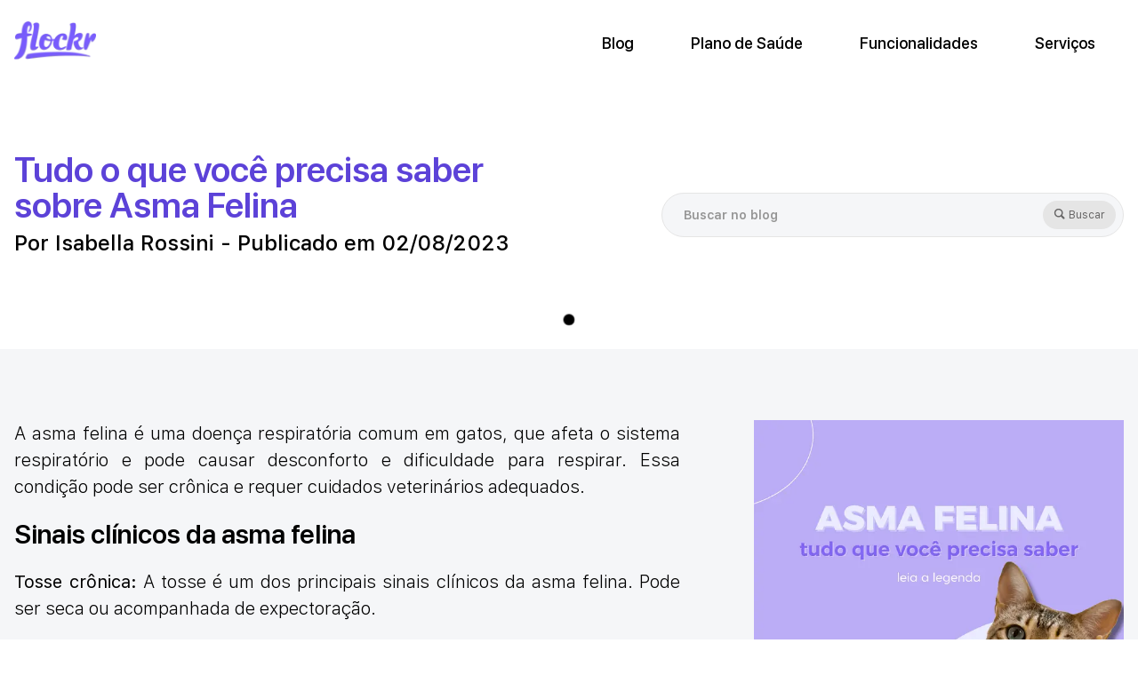

--- FILE ---
content_type: text/html; charset=utf-8
request_url: https://flockr.social/blog/tudo-o-que-voce-precisa-saber-sobre-asma-felina
body_size: 72190
content:
<!DOCTYPE html><html lang="pt"><head><meta charSet="utf-8"/><meta name="viewport" content="width=device-width"/><title>Flockr - Tudo o que você precisa saber sobre Asma Felina - Por Isabella Rossini  - Publicado em 02/08/2023 - Blog</title><meta name="description" content="A asma felina é uma doença respiratória comum em gatos, que afeta o sistema respiratório e pode causar desconforto e dificuldade para respirar. Essa condição pode ser crônica e requer cuidados veterinários adequados."/><meta name="keywords" content="pet,blog,dicas,saúde,bem,estar,treinamento,raças,cachorro,gato,vira,lata,srd,shihtzu,médico,veterinário,carrapato,pulga,vermes,treinamento,peso,adestramento,conteúdo,plano,assistência,pergunta"/><meta property="og:title" content="Flockr - Tudo o que você precisa saber sobre Asma Felina - Por Isabella Rossini  - Publicado em 02/08/2023 - Blog"/><meta property="og:site_name" content="Flockr - Tudo o que você precisa saber sobre Asma Felina - Por Isabella Rossini  - Publicado em 02/08/2023 - Blog"/><meta property="og:description" content="A asma felina é uma doença respiratória comum em gatos, que afeta o sistema respiratório e pode causar desconforto e dificuldade para respirar. Essa condição pode ser crônica e requer cuidados veterinários adequados."/><meta name="twitter:title" content="Flockr - Tudo o que você precisa saber sobre Asma Felina - Por Isabella Rossini  - Publicado em 02/08/2023 - Blog"/><meta name="twitter:description" content="A asma felina é uma doença respiratória comum em gatos, que afeta o sistema respiratório e pode causar desconforto e dificuldade para respirar. Essa condição pode ser crônica e requer cuidados veterinários adequados."/><meta name="twitter:image:alt" content="Flockr - Tudo o que você precisa saber sobre Asma Felina - Por Isabella Rossini  - Publicado em 02/08/2023 - Blog"/><meta name="apple-mobile-web-app-title" content="Flockr - Tudo o que você precisa saber sobre Asma Felina - Por Isabella Rossini  - Publicado em 02/08/2023 - Blog"/><meta name="application-name" content="Flockr - Tudo o que você precisa saber sobre Asma Felina - Por Isabella Rossini  - Publicado em 02/08/2023 - Blog"/><link rel="alternate" hrefLang="en" href="https://flockr.social/en/blog/tudo-o-que-voce-precisa-saber-sobre-asma-felina"/><link rel="alternate" hrefLang="es" href="https://flockr.social/es/blog/tudo-o-que-voce-precisa-saber-sobre-asma-felina"/><link rel="alternate" hrefLang="pt" href="https://flockr.social/blog/tudo-o-que-voce-precisa-saber-sobre-asma-felina"/><link rel="alternate" hrefLang="x-default" href="https://flockr.social/blog/tudo-o-que-voce-precisa-saber-sobre-asma-felina"/><link rel="canonical" href="https://flockr.social/blog/tudo-o-que-voce-precisa-saber-sobre-asma-felina"/><link rel="preload" as="image" imagesrcset="/_next/image?url=%2Flogo-flockr.webp&amp;w=96&amp;q=75 1x, /_next/image?url=%2Flogo-flockr.webp&amp;w=256&amp;q=75 2x"/><meta name="next-head-count" content="19"/><noscript><img height="1" width="1" style="display:none" src="https://www.facebook.com/tr?id=1055683435319633&amp;ev=PageView&amp;noscript=1"/></noscript><meta name="ahrefs-site-verification" content="3e0bb7e6a9dfee6d38b251dab978711bfe44e5069196be593d5b05eb4cff192b"/><meta name="facebook-domain-verification" content="kmxwqctyiv87p2qzkfew73oydirxj9"/><meta property="al:ios:url" content="flockr://blog/tudo-o-que-voce-precisa-saber-sobre-asma-felina"/><meta property="al:ios:app_store_id" content="976571672"/><meta property="al:ios:app_name" content="Flockr - Super app para pets"/><meta property="al:android:url" content="flockr://blog/tudo-o-que-voce-precisa-saber-sobre-asma-felina"/><meta property="al:android:app_name" content="Flockr - Super app para pets"/><meta property="al:android:package" content="com.mocka.flockr"/><meta property="al:web:url" content="https://flockr.social/pt/blog/tudo-o-que-voce-precisa-saber-sobre-asma-felina"/><meta property="og:locale" content="pt"/><meta property="og:locale:alternate" content="en"/><meta property="og:type" content="website"/><meta property="og:image" content="https://flockr.social/social-card.png"/><meta property="og:image:type" content="image/png"/><meta property="og:image:width" content="600"/><meta property="og:image:height" content="400"/><meta property="og:url" content="https://flockr.social/pt/blog/tudo-o-que-voce-precisa-saber-sobre-asma-felina"/><meta name="twitter:card" content="summary_large_image"/><meta property="twitter:domain" content="flockr.social"/><meta property="twitter:url" content="https://flockr.social/pt/blog/tudo-o-que-voce-precisa-saber-sobre-asma-felina"/><meta name="twitter:image" content="https://flockr.social/social-card.png"/><meta name="twitter:card" content="https://flockr.social/social-card.png"/><meta name="facebook-domain-verification" content="ouzy6guuse7e4a12bmfgiy8dbr60bz"/><meta name="msapplication-TileColor" content="#603cba"/><meta name="msapplication-TileImage" content="/favicon/mstile-144x144.png"/><meta name="msapplication-config" content="/favicon/browserconfig.xml"/><meta name="theme-color" content="#ffffff"/><link rel="shortcut icon" href="/favicon/favicon.ico"/><link rel="icon" type="image/png" sizes="16x16" href="/favicon/favicon-16x16.png"/><link rel="icon" type="image/png" sizes="32x32" href="/favicon/favicon-32x32.png"/><link rel="apple-touch-icon" sizes="180x180" href="/favicon/apple-touch-icon.png"/><link rel="icon" type="image/png" sizes="192x192" href="/favicon/android-chrome-192x192.png"/><link rel="manifest" href="/favicon/site.webmanifest"/><style data-emotion-css="vigocw 1d0qtlf 1rrdvgj 14vh85b 1ahlwj0 br4j63 8atqhb">.css-vigocw{padding-top:0;padding-bottom:0;}@media (min-width: 1280px){.css-1d0qtlf{top:0;left:0;padding-top:1.5rem;padding-bottom:1.5rem;text-align:left;background:white;width:100%;box-shadow:0px -4px 4px #00000008;}@media (max-width: 1279px){.css-1d0qtlf{padding:1rem 2rem;}}}.css-1rrdvgj{width:40px;height:40px;background:white;border-radius:50%;position:relative;display:inline-block;}.css-1rrdvgj>span{top:50%!important;left:50%!important;-webkit-transform:translate(-50%, -50%)!important;-moz-transform:translate(-50%, -50%)!important;-ms-transform:translate(-50%, -50%)!important;transform:translate(-50%, -50%)!important;max-width:50%!important;}.css-14vh85b{padding-top:0;padding-bottom:0;background:white;}.css-1ahlwj0{padding-top:0;padding-bottom:0;background-color:#F5F6F8;background-color:custom_bg;}.css-br4j63{padding-top:0;padding-bottom:0;background-color:#5C42D8;}.css-8atqhb{width:100%;}</style><link rel="preconnect stylesheet" data-href="https://fonts.googleapis.com/css2?family=Roboto+Mono:wght@400;700&amp;display=swap"/><link rel="preload" href="/_next/static/css/504c1d09aaa0585a.css" as="style"/><link rel="stylesheet" href="/_next/static/css/504c1d09aaa0585a.css" data-n-g=""/><link rel="preload" href="/_next/static/css/2d1b6fb70603dee6.css" as="style"/><link rel="stylesheet" href="/_next/static/css/2d1b6fb70603dee6.css" data-n-p=""/><noscript data-n-css=""></noscript><script defer="" nomodule="" src="/_next/static/chunks/polyfills-c67a75d1b6f99dc8.js"></script><script src="/_next/static/chunks/webpack-4ee69bf84e7193cd.js" defer=""></script><script src="/_next/static/chunks/framework-30e52a5d0f749ddd.js" defer=""></script><script src="/_next/static/chunks/main-aa61895f0996a59c.js" defer=""></script><script src="/_next/static/chunks/pages/_app-f7b10a4c18c46306.js" defer=""></script><script src="/_next/static/chunks/6038-dd556e2055827d4f.js" defer=""></script><script src="/_next/static/chunks/6666-53a70d768d3002b7.js" defer=""></script><script src="/_next/static/chunks/3330-5fda8466eed53666.js" defer=""></script><script src="/_next/static/chunks/1608-6cee078145bd7be8.js" defer=""></script><script src="/_next/static/chunks/1818-46dc35230100bddc.js" defer=""></script><script src="/_next/static/chunks/1949-a09ad0a525313bbb.js" defer=""></script><script src="/_next/static/chunks/5377-b74b761818ff828d.js" defer=""></script><script src="/_next/static/chunks/5106-0fdf45f751dc28cc.js" defer=""></script><script src="/_next/static/chunks/439-00e0483fb7543bdf.js" defer=""></script><script src="/_next/static/chunks/526-dc016e557c88a158.js" defer=""></script><script src="/_next/static/chunks/8484-4f18ddc672cfbe4f.js" defer=""></script><script src="/_next/static/chunks/9064-91fd44f09ec24be0.js" defer=""></script><script src="/_next/static/chunks/7674-d30bed4bd5de4e39.js" defer=""></script><script src="/_next/static/chunks/5589-f64489abd8e55864.js" defer=""></script><script src="/_next/static/chunks/6397-08d61bd4897db979.js" defer=""></script><script src="/_next/static/chunks/6643-c875d5abb9b3550b.js" defer=""></script><script src="/_next/static/chunks/7542-bdf431db990a1853.js" defer=""></script><script src="/_next/static/chunks/7677-878f11f87dd772c3.js" defer=""></script><script src="/_next/static/chunks/pages/blog/%5Bslug%5D-959aae329640fc0d.js" defer=""></script><script src="/_next/static/MWa1MSeSeRe4It3p-NONU/_buildManifest.js" defer=""></script><script src="/_next/static/MWa1MSeSeRe4It3p-NONU/_ssgManifest.js" defer=""></script></head><style data-emotion="css dkjh0k">.css-dkjh0k.modal-open{height:100vh;overflow:hidden;}</style><body class="css-dkjh0k e17gigz30"><div id="__next" data-reactroot=""><div id="page" class="css-0 evyqziw1"><style data-emotion="css 1log7i1">.css-1log7i1{position:fixed;width:4rem;height:4rem;background-color:#000000;z-index:20;left:0;top:0;border-radius:9999px;display:none;mix-blend-mode:exclusion;background:white;pointer-events:none;}@media (min-width: 1024px){.css-1log7i1{display:block;}}</style><div class="css-1log7i1 excr6380"></div><style data-emotion="css 1g4yje1">.css-1g4yje1{display:-webkit-box;display:-webkit-flex;display:-ms-flexbox;display:flex;-webkit-flex-direction:column;-ms-flex-direction:column;flex-direction:column;height:100%;}</style><div class="css-1g4yje1 evyqziw0"><style data-emotion="css 12pkx8e">.css-12pkx8e{position:fixed;width:100%;height:auto;top:0;left:0;z-index:20;pointer-events:none;background-color:#FFFFFF;box-shadow:0px 1px 4px rgba(0, 0, 0, 0.25);}@media (min-width: 1280px){.css-12pkx8e{z-index:10;}}</style><header class="css-12pkx8e ef2rrys5"><style data-emotion="css pnizi6">.css-pnizi6{display:inline-block;position:relative;}.css-pnizi6.mobile{pointer-events:auto;margin-top:1.2rem;left:2rem;}@media (max-width: 1279px){.css-pnizi6{margin-top:-0.8rem;margin-bottom:20px;margin-right:auto;}}@media (min-width: 1280px){.css-pnizi6{margin-right:auto;}}</style><a href="/" class="mobile css-pnizi6 ef2rrys2"><span style="box-sizing:border-box;display:inline-block;overflow:hidden;width:92px;height:43px;background:none;opacity:1;border:0;margin:0;padding:0;position:relative"><img alt="Flockr" srcSet="/_next/image?url=%2Flogo-flockr.webp&amp;w=96&amp;q=75 1x, /_next/image?url=%2Flogo-flockr.webp&amp;w=256&amp;q=75 2x" src="/_next/image?url=%2Flogo-flockr.webp&amp;w=256&amp;q=75" decoding="async" data-nimg="fixed" style="position:absolute;top:0;left:0;bottom:0;right:0;box-sizing:border-box;padding:0;border:none;margin:auto;display:block;width:0;height:0;min-width:100%;max-width:100%;min-height:100%;max-height:100%"/></span></a><style data-emotion="css 19q0rz0">.css-19q0rz0{position:fixed;width:100%;height:100%;left:0;top:0;z-index:10;display:-webkit-box;display:-webkit-flex;display:-ms-flexbox;display:flex;-webkit-flex-direction:column;-ms-flex-direction:column;flex-direction:column;-webkit-align-items:flex-start;-webkit-box-align:flex-start;-ms-flex-align:flex-start;align-items:flex-start;background-color:#ffffff;padding-top:2rem;padding-left:2rem;pointer-events:auto;box-sizing:border-box;visibility:hidden;-webkit-transition:all .5s cubic-bezier(.19,1,.22,1);transition:all .5s cubic-bezier(.19,1,.22,1);-webkit-transform:translate(0, 100%);-moz-transform:translate(0, 100%);-ms-transform:translate(0, 100%);transform:translate(0, 100%);}@media (min-width: 1280px){.css-19q0rz0{width:auto;height:auto;left:6rem;top:6rem;-webkit-flex-direction:row;-ms-flex-direction:row;flex-direction:row;-webkit-box-pack:start;-ms-flex-pack:start;-webkit-justify-content:flex-start;justify-content:flex-start;background-color:transparent;padding-left:0;padding-top:0;}}@media (min-width: 1280px){.css-19q0rz0{display:-webkit-box;display:-webkit-flex;display:-ms-flexbox;display:flex;-webkit-align-items:center;-webkit-box-align:center;-ms-flex-align:center;align-items:center;-webkit-transform:translateY(0%);-moz-transform:translateY(0%);-ms-transform:translateY(0%);transform:translateY(0%);visibility:visible;}.css-19q0rz0[data-direction="up"]{-webkit-transform:translateY(0%);-moz-transform:translateY(0%);-ms-transform:translateY(0%);transform:translateY(0%);}}</style><div class="menu css-1d0qtlf css-19q0rz0 ef2rrys4"><style data-emotion="css y3efpe">.css-y3efpe{width:100%;display:-webkit-box;display:-webkit-flex;display:-ms-flexbox;display:flex;-webkit-flex-direction:column;-ms-flex-direction:column;flex-direction:column;-webkit-align-items:flex-start;-webkit-box-align:flex-start;-ms-flex-align:flex-start;align-items:flex-start;}@media (min-width: 1280px){.css-y3efpe{-webkit-flex-direction:row;-ms-flex-direction:row;flex-direction:row;-webkit-align-items:center;-webkit-box-align:center;-ms-flex-align:center;align-items:center;max-width:1280px;padding-left:1rem;padding-right:1rem;margin-left:auto;margin-right:auto;}}</style><nav class="css-y3efpe ef2rrys3"><a href="/" class="css-pnizi6 ef2rrys2"><span style="box-sizing:border-box;display:inline-block;overflow:hidden;width:92px;height:43px;background:none;opacity:1;border:0;margin:0;padding:0;position:relative"><img alt="Flockr" srcSet="/_next/image?url=%2Flogo-flockr.webp&amp;w=96&amp;q=75 1x, /_next/image?url=%2Flogo-flockr.webp&amp;w=256&amp;q=75 2x" src="/_next/image?url=%2Flogo-flockr.webp&amp;w=256&amp;q=75" decoding="async" data-nimg="fixed" style="position:absolute;top:0;left:0;bottom:0;right:0;box-sizing:border-box;padding:0;border:none;margin:auto;display:block;width:0;height:0;min-width:100%;max-width:100%;min-height:100%;max-height:100%"/></span></a><style data-emotion="css 79elbk">.css-79elbk{position:relative;}</style><div class="css-79elbk e1wzeoii3"><style data-emotion="css 1jhkhsa">.css-1jhkhsa{color:#000000;cursor:pointer;margin-top:1rem;margin-bottom:1rem;font-family:'SF Pro Display';font-style:normal;font-weight:500;font-size:18px;line-height:24px;}@media (min-width: 1280px){.css-1jhkhsa{margin-top:0;margin-bottom:0;margin-left:2rem;margin-right:2rem;}}</style><a id="menu-item-0" href="/blog" class="css-1jhkhsa e1wzeoii2"><style data-emotion="css 1mg3kz6">.css-1mg3kz6{position:relative;display:-webkit-inline-box;display:-webkit-inline-flex;display:-ms-inline-flexbox;display:inline-flex;overflow:hidden;color:transparent;}.css-1mg3kz6:before,.css-1mg3kz6:after{position:absolute;top:0;left:0;color:black;-webkit-transform:translateY(0%);-moz-transform:translateY(0%);-ms-transform:translateY(0%);transform:translateY(0%);-webkit-transition:all 1s cubic-bezier(.19,1,.22,1);transition:all 1s cubic-bezier(.19,1,.22,1);content:'Blog';}.css-1mg3kz6:after{-webkit-text-stroke-width:0;-webkit-transform:translateY(145%) skewY(12deg);-moz-transform:translateY(145%) skewY(12deg);-ms-transform:translateY(145%) skewY(12deg);transform:translateY(145%) skewY(12deg);}.css-1mg3kz6:hover:before{-webkit-transform:translateY(-145%) skewY(12deg);-moz-transform:translateY(-145%) skewY(12deg);-ms-transform:translateY(-145%) skewY(12deg);transform:translateY(-145%) skewY(12deg);}.css-1mg3kz6:hover:after{-webkit-transform:translateY(0%) skewY(0deg);-moz-transform:translateY(0%) skewY(0deg);-ms-transform:translateY(0%) skewY(0deg);transform:translateY(0%) skewY(0deg);}</style><span title="Blog" color="black" class=" css-1mg3kz6 eclpnpv0">Blog</span></a></div><div class="css-79elbk e1wzeoii3"><a id="menu-item-1" href="/plano-de-saude-pet" class="css-1jhkhsa e1wzeoii2"><style data-emotion="css 19ccsfb">.css-19ccsfb{position:relative;display:-webkit-inline-box;display:-webkit-inline-flex;display:-ms-inline-flexbox;display:inline-flex;overflow:hidden;color:transparent;}.css-19ccsfb:before,.css-19ccsfb:after{position:absolute;top:0;left:0;color:black;-webkit-transform:translateY(0%);-moz-transform:translateY(0%);-ms-transform:translateY(0%);transform:translateY(0%);-webkit-transition:all 1s cubic-bezier(.19,1,.22,1);transition:all 1s cubic-bezier(.19,1,.22,1);content:'Plano de Saúde';}.css-19ccsfb:after{-webkit-text-stroke-width:0;-webkit-transform:translateY(145%) skewY(12deg);-moz-transform:translateY(145%) skewY(12deg);-ms-transform:translateY(145%) skewY(12deg);transform:translateY(145%) skewY(12deg);}.css-19ccsfb:hover:before{-webkit-transform:translateY(-145%) skewY(12deg);-moz-transform:translateY(-145%) skewY(12deg);-ms-transform:translateY(-145%) skewY(12deg);transform:translateY(-145%) skewY(12deg);}.css-19ccsfb:hover:after{-webkit-transform:translateY(0%) skewY(0deg);-moz-transform:translateY(0%) skewY(0deg);-ms-transform:translateY(0%) skewY(0deg);transform:translateY(0%) skewY(0deg);}</style><span title="Plano de Saúde" color="black" class=" css-19ccsfb eclpnpv0">Plano de Saúde</span></a></div><div class="css-79elbk e1wzeoii3"><style data-emotion="css 1qldcr0">.css-1qldcr0{color:#000000;cursor:pointer;font-family:'SF Pro Display';font-style:normal;font-weight:500;font-size:18px;line-height:24px;}@media (min-width: 1280px){.css-1qldcr0{margin-top:0;margin-bottom:0;margin-left:2rem;margin-right:2rem;}}.css-1qldcr0:focus{outline:transparent;}.css-1qldcr0:hover+.e1wzeoii1{display:-webkit-box;display:-webkit-flex;display:-ms-flexbox;display:flex;}</style><button id="menu-item-2" aria-haspopup="menu" aria-expanded="false" href="#" class="css-1qldcr0 e1wzeoii0"><style data-emotion="css 11ft1oj">.css-11ft1oj{position:relative;display:-webkit-inline-box;display:-webkit-inline-flex;display:-ms-inline-flexbox;display:inline-flex;overflow:hidden;color:transparent;}.css-11ft1oj:before,.css-11ft1oj:after{position:absolute;top:0;left:0;color:black;-webkit-transform:translateY(0%);-moz-transform:translateY(0%);-ms-transform:translateY(0%);transform:translateY(0%);-webkit-transition:all 1s cubic-bezier(.19,1,.22,1);transition:all 1s cubic-bezier(.19,1,.22,1);content:'Funcionalidades';}.css-11ft1oj:after{-webkit-text-stroke-width:0;-webkit-transform:translateY(145%) skewY(12deg);-moz-transform:translateY(145%) skewY(12deg);-ms-transform:translateY(145%) skewY(12deg);transform:translateY(145%) skewY(12deg);}.css-11ft1oj:hover:before{-webkit-transform:translateY(-145%) skewY(12deg);-moz-transform:translateY(-145%) skewY(12deg);-ms-transform:translateY(-145%) skewY(12deg);transform:translateY(-145%) skewY(12deg);}.css-11ft1oj:hover:after{-webkit-transform:translateY(0%) skewY(0deg);-moz-transform:translateY(0%) skewY(0deg);-ms-transform:translateY(0%) skewY(0deg);transform:translateY(0%) skewY(0deg);}</style><span title="Funcionalidades" color="black" class=" css-11ft1oj eclpnpv0">Funcionalidades</span></button><style data-emotion="css s23lmt">.css-s23lmt{background-color:#ffffff;width:auto;color:#000000;cursor:pointer;padding-left:1rem;font-family:'SF Pro Display';font-style:normal;font-weight:500;font-size:18px;line-height:24px;display:none;-webkit-flex-direction:column;-ms-flex-direction:column;flex-direction:column;gap:0.5em;}@media (min-width: 1280px){.css-s23lmt{margin-top:0;margin-bottom:0;}}.css-s23lmt:hover{display:-webkit-box;display:-webkit-flex;display:-ms-flexbox;display:flex;}.css-s23lmt a{margin-top:0;margin-bottom:0;line-height:1.2em;}.css-s23lmt span{margin-top:0.5rem;margin-bottom:0.5rem;white-space:nowrap;}@media (min-width: 1280px){.css-s23lmt{position:absolute;top:1.5rem;background-color:#ffffff;width:auto;color:#000000;cursor:pointer;padding-left:0;padding-right:1rem;padding-top:1rem;padding-bottom:1rem;}@media (min-width: 1280px){.css-s23lmt{margin-top:0;margin-bottom:0;}}}</style><div class=" css-s23lmt e1wzeoii1"><a href="/funcionalidades/carteira-de-saude-pet-digital" class="css-1jhkhsa e1wzeoii2"><style data-emotion="css 160h1qv">.css-160h1qv{position:relative;display:-webkit-inline-box;display:-webkit-inline-flex;display:-ms-inline-flexbox;display:inline-flex;overflow:hidden;color:transparent;}.css-160h1qv:before,.css-160h1qv:after{position:absolute;top:0;left:0;color:black;-webkit-transform:translateY(0%);-moz-transform:translateY(0%);-ms-transform:translateY(0%);transform:translateY(0%);-webkit-transition:all 1s cubic-bezier(.19,1,.22,1);transition:all 1s cubic-bezier(.19,1,.22,1);content:'Carteira de saúde';}.css-160h1qv:after{-webkit-text-stroke-width:0;-webkit-transform:translateY(145%) skewY(12deg);-moz-transform:translateY(145%) skewY(12deg);-ms-transform:translateY(145%) skewY(12deg);transform:translateY(145%) skewY(12deg);}.css-160h1qv:hover:before{-webkit-transform:translateY(-145%) skewY(12deg);-moz-transform:translateY(-145%) skewY(12deg);-ms-transform:translateY(-145%) skewY(12deg);transform:translateY(-145%) skewY(12deg);}.css-160h1qv:hover:after{-webkit-transform:translateY(0%) skewY(0deg);-moz-transform:translateY(0%) skewY(0deg);-ms-transform:translateY(0%) skewY(0deg);transform:translateY(0%) skewY(0deg);}</style><span title="Carteira de saúde" color="black" class=" css-160h1qv eclpnpv0">Carteira de saúde</span></a><a href="/funcionalidades/rede-social-pet" class="css-1jhkhsa e1wzeoii2"><style data-emotion="css 1tpk157">.css-1tpk157{position:relative;display:-webkit-inline-box;display:-webkit-inline-flex;display:-ms-inline-flexbox;display:inline-flex;overflow:hidden;color:transparent;}.css-1tpk157:before,.css-1tpk157:after{position:absolute;top:0;left:0;color:black;-webkit-transform:translateY(0%);-moz-transform:translateY(0%);-ms-transform:translateY(0%);transform:translateY(0%);-webkit-transition:all 1s cubic-bezier(.19,1,.22,1);transition:all 1s cubic-bezier(.19,1,.22,1);content:'Rede social';}.css-1tpk157:after{-webkit-text-stroke-width:0;-webkit-transform:translateY(145%) skewY(12deg);-moz-transform:translateY(145%) skewY(12deg);-ms-transform:translateY(145%) skewY(12deg);transform:translateY(145%) skewY(12deg);}.css-1tpk157:hover:before{-webkit-transform:translateY(-145%) skewY(12deg);-moz-transform:translateY(-145%) skewY(12deg);-ms-transform:translateY(-145%) skewY(12deg);transform:translateY(-145%) skewY(12deg);}.css-1tpk157:hover:after{-webkit-transform:translateY(0%) skewY(0deg);-moz-transform:translateY(0%) skewY(0deg);-ms-transform:translateY(0%) skewY(0deg);transform:translateY(0%) skewY(0deg);}</style><span title="Rede social" color="black" class=" css-1tpk157 eclpnpv0">Rede social</span></a><a href="/funcionalidades/seja-premium" class="css-1jhkhsa e1wzeoii2"><style data-emotion="css 16dwp1s">.css-16dwp1s{position:relative;display:-webkit-inline-box;display:-webkit-inline-flex;display:-ms-inline-flexbox;display:inline-flex;overflow:hidden;color:transparent;}.css-16dwp1s:before,.css-16dwp1s:after{position:absolute;top:0;left:0;color:black;-webkit-transform:translateY(0%);-moz-transform:translateY(0%);-ms-transform:translateY(0%);transform:translateY(0%);-webkit-transition:all 1s cubic-bezier(.19,1,.22,1);transition:all 1s cubic-bezier(.19,1,.22,1);content:'Flockr Premium';}.css-16dwp1s:after{-webkit-text-stroke-width:0;-webkit-transform:translateY(145%) skewY(12deg);-moz-transform:translateY(145%) skewY(12deg);-ms-transform:translateY(145%) skewY(12deg);transform:translateY(145%) skewY(12deg);}.css-16dwp1s:hover:before{-webkit-transform:translateY(-145%) skewY(12deg);-moz-transform:translateY(-145%) skewY(12deg);-ms-transform:translateY(-145%) skewY(12deg);transform:translateY(-145%) skewY(12deg);}.css-16dwp1s:hover:after{-webkit-transform:translateY(0%) skewY(0deg);-moz-transform:translateY(0%) skewY(0deg);-ms-transform:translateY(0%) skewY(0deg);transform:translateY(0%) skewY(0deg);}</style><span title="Flockr Premium" color="black" class=" css-16dwp1s eclpnpv0">Flockr Premium</span></a><a href="/funcionalidades/clube-de-beneficios" class="css-1jhkhsa e1wzeoii2"><style data-emotion="css 1tvrhsf">.css-1tvrhsf{position:relative;display:-webkit-inline-box;display:-webkit-inline-flex;display:-ms-inline-flexbox;display:inline-flex;overflow:hidden;color:transparent;}.css-1tvrhsf:before,.css-1tvrhsf:after{position:absolute;top:0;left:0;color:black;-webkit-transform:translateY(0%);-moz-transform:translateY(0%);-ms-transform:translateY(0%);transform:translateY(0%);-webkit-transition:all 1s cubic-bezier(.19,1,.22,1);transition:all 1s cubic-bezier(.19,1,.22,1);content:'Clube de Benefícios';}.css-1tvrhsf:after{-webkit-text-stroke-width:0;-webkit-transform:translateY(145%) skewY(12deg);-moz-transform:translateY(145%) skewY(12deg);-ms-transform:translateY(145%) skewY(12deg);transform:translateY(145%) skewY(12deg);}.css-1tvrhsf:hover:before{-webkit-transform:translateY(-145%) skewY(12deg);-moz-transform:translateY(-145%) skewY(12deg);-ms-transform:translateY(-145%) skewY(12deg);transform:translateY(-145%) skewY(12deg);}.css-1tvrhsf:hover:after{-webkit-transform:translateY(0%) skewY(0deg);-moz-transform:translateY(0%) skewY(0deg);-ms-transform:translateY(0%) skewY(0deg);transform:translateY(0%) skewY(0deg);}</style><span title="Clube de Benefícios" color="black" class=" css-1tvrhsf eclpnpv0">Clube de Benefícios</span></a></div></div><div class="css-79elbk e1wzeoii3"><button id="menu-item-3" aria-haspopup="menu" aria-expanded="false" href="#" class="css-1qldcr0 e1wzeoii0"><style data-emotion="css vendd2">.css-vendd2{position:relative;display:-webkit-inline-box;display:-webkit-inline-flex;display:-ms-inline-flexbox;display:inline-flex;overflow:hidden;color:transparent;}.css-vendd2:before,.css-vendd2:after{position:absolute;top:0;left:0;color:black;-webkit-transform:translateY(0%);-moz-transform:translateY(0%);-ms-transform:translateY(0%);transform:translateY(0%);-webkit-transition:all 1s cubic-bezier(.19,1,.22,1);transition:all 1s cubic-bezier(.19,1,.22,1);content:'Serviços';}.css-vendd2:after{-webkit-text-stroke-width:0;-webkit-transform:translateY(145%) skewY(12deg);-moz-transform:translateY(145%) skewY(12deg);-ms-transform:translateY(145%) skewY(12deg);transform:translateY(145%) skewY(12deg);}.css-vendd2:hover:before{-webkit-transform:translateY(-145%) skewY(12deg);-moz-transform:translateY(-145%) skewY(12deg);-ms-transform:translateY(-145%) skewY(12deg);transform:translateY(-145%) skewY(12deg);}.css-vendd2:hover:after{-webkit-transform:translateY(0%) skewY(0deg);-moz-transform:translateY(0%) skewY(0deg);-ms-transform:translateY(0%) skewY(0deg);transform:translateY(0%) skewY(0deg);}</style><span title="Serviços" color="black" class=" css-vendd2 eclpnpv0">Serviços</span></button><div class=" css-s23lmt e1wzeoii1"><a href="/assinatura/docg-box" class="css-1jhkhsa e1wzeoii2"><style data-emotion="css 1s2n2h2">.css-1s2n2h2{position:relative;display:-webkit-inline-box;display:-webkit-inline-flex;display:-ms-inline-flexbox;display:inline-flex;overflow:hidden;color:transparent;}.css-1s2n2h2:before,.css-1s2n2h2:after{position:absolute;top:0;left:0;color:black;-webkit-transform:translateY(0%);-moz-transform:translateY(0%);-ms-transform:translateY(0%);transform:translateY(0%);-webkit-transition:all 1s cubic-bezier(.19,1,.22,1);transition:all 1s cubic-bezier(.19,1,.22,1);content:'DOCG Box';}.css-1s2n2h2:after{-webkit-text-stroke-width:0;-webkit-transform:translateY(145%) skewY(12deg);-moz-transform:translateY(145%) skewY(12deg);-ms-transform:translateY(145%) skewY(12deg);transform:translateY(145%) skewY(12deg);}.css-1s2n2h2:hover:before{-webkit-transform:translateY(-145%) skewY(12deg);-moz-transform:translateY(-145%) skewY(12deg);-ms-transform:translateY(-145%) skewY(12deg);transform:translateY(-145%) skewY(12deg);}.css-1s2n2h2:hover:after{-webkit-transform:translateY(0%) skewY(0deg);-moz-transform:translateY(0%) skewY(0deg);-ms-transform:translateY(0%) skewY(0deg);transform:translateY(0%) skewY(0deg);}</style><span title="DOCG Box" color="black" class=" css-1s2n2h2 eclpnpv0">DOCG Box</span></a><a href="/plano-de-saude-pet/para-empresas" class="css-1jhkhsa e1wzeoii2"><style data-emotion="css rtvmee">.css-rtvmee{position:relative;display:-webkit-inline-box;display:-webkit-inline-flex;display:-ms-inline-flexbox;display:inline-flex;overflow:hidden;color:transparent;}.css-rtvmee:before,.css-rtvmee:after{position:absolute;top:0;left:0;color:black;-webkit-transform:translateY(0%);-moz-transform:translateY(0%);-ms-transform:translateY(0%);transform:translateY(0%);-webkit-transition:all 1s cubic-bezier(.19,1,.22,1);transition:all 1s cubic-bezier(.19,1,.22,1);content:'Para Empresas';}.css-rtvmee:after{-webkit-text-stroke-width:0;-webkit-transform:translateY(145%) skewY(12deg);-moz-transform:translateY(145%) skewY(12deg);-ms-transform:translateY(145%) skewY(12deg);transform:translateY(145%) skewY(12deg);}.css-rtvmee:hover:before{-webkit-transform:translateY(-145%) skewY(12deg);-moz-transform:translateY(-145%) skewY(12deg);-ms-transform:translateY(-145%) skewY(12deg);transform:translateY(-145%) skewY(12deg);}.css-rtvmee:hover:after{-webkit-transform:translateY(0%) skewY(0deg);-moz-transform:translateY(0%) skewY(0deg);-ms-transform:translateY(0%) skewY(0deg);transform:translateY(0%) skewY(0deg);}</style><span title="Para Empresas" color="black" class=" css-rtvmee eclpnpv0">Para Empresas</span></a><a href="/software-para-veterinarios" class="css-1jhkhsa e1wzeoii2"><style data-emotion="css 1vdur7k">.css-1vdur7k{position:relative;display:-webkit-inline-box;display:-webkit-inline-flex;display:-ms-inline-flexbox;display:inline-flex;overflow:hidden;color:transparent;}.css-1vdur7k:before,.css-1vdur7k:after{position:absolute;top:0;left:0;color:black;-webkit-transform:translateY(0%);-moz-transform:translateY(0%);-ms-transform:translateY(0%);transform:translateY(0%);-webkit-transition:all 1s cubic-bezier(.19,1,.22,1);transition:all 1s cubic-bezier(.19,1,.22,1);content:'Para Veterinários';}.css-1vdur7k:after{-webkit-text-stroke-width:0;-webkit-transform:translateY(145%) skewY(12deg);-moz-transform:translateY(145%) skewY(12deg);-ms-transform:translateY(145%) skewY(12deg);transform:translateY(145%) skewY(12deg);}.css-1vdur7k:hover:before{-webkit-transform:translateY(-145%) skewY(12deg);-moz-transform:translateY(-145%) skewY(12deg);-ms-transform:translateY(-145%) skewY(12deg);transform:translateY(-145%) skewY(12deg);}.css-1vdur7k:hover:after{-webkit-transform:translateY(0%) skewY(0deg);-moz-transform:translateY(0%) skewY(0deg);-ms-transform:translateY(0%) skewY(0deg);transform:translateY(0%) skewY(0deg);}</style><span title="Para Veterinários" color="black" class=" css-1vdur7k eclpnpv0">Para Veterinários</span></a></div></div></nav></div><style data-emotion="css u6rpkz">.css-u6rpkz{top:2rem;right:2rem;position:absolute;z-index:10;pointer-events:auto;width:24px;height:2px;margin-top:8px;background:black;-webkit-transition:all 0.2s cubic-bezier(0.19, 1, 0.22, 1);transition:all 0.2s cubic-bezier(0.19, 1, 0.22, 1);}@media (min-width: 1280px){.css-u6rpkz{display:none;}}.css-u6rpkz:before,.css-u6rpkz:after{content:"";display:block;background:black;height:2px;width:100%;position:absolute;-webkit-transition:all 0.5s cubic-bezier(0.19, 1, 0.22, 1);transition:all 0.5s cubic-bezier(0.19, 1, 0.22, 1);}.css-u6rpkz:before{top:-6px;}.css-u6rpkz:after{bottom:-6px;}</style><div class="css-u6rpkz ef2rrys1"></div></header><style data-emotion="css jt5wji">.css-jt5wji{background-color:#ffffff;margin-top:91px;}@media (min-width: 1281px){.css-jt5wji{margin-top:95px;}}</style><main class="css-jt5wji e10fh2xg0"><style data-emotion="css klijr5">.css-klijr5{position:relative;overflow:hidden;margin:auto;padding-top:2rem;padding-bottom:2rem;background-color:#ffffff;}@media (min-width: 1280px){.css-klijr5{padding-top:4rem;padding-bottom:4rem;}}</style><section class="css-vigocw css-klijr5 evblx2t0" data-scroll-repeat="true"><style data-emotion="css 1hrubdl">.css-1hrubdl{position:relative;max-width:1280px;padding-left:1rem;padding-right:1rem;margin-left:auto;margin-right:auto;-webkit-align-items:center;-webkit-box-align:center;-ms-flex-align:center;align-items:center;}@media (min-width: 1280px){.css-1hrubdl{-webkit-box-pack:start;-ms-flex-pack:start;-webkit-justify-content:flex-start;justify-content:flex-start;}}@media (min-width: 1152px){.css-1hrubdl:not(.h-full){position:relative;max-width:1280px;padding-left:1rem;padding-right:1rem;margin-left:auto;margin-right:auto;-webkit-align-items:center;-webkit-box-align:center;-ms-flex-align:center;align-items:center;min-height:calc(100vh - 56px);}@media (min-width: 1280px){.css-1hrubdl:not(.h-full){-webkit-box-pack:start;-ms-flex-pack:start;-webkit-justify-content:flex-start;justify-content:flex-start;}}}</style><div class="h-full css-1hrubdl eetbaai5"><style data-emotion="css 1oiqp0v">.css-1oiqp0v{position:relative;display:-webkit-box;display:-webkit-flex;display:-ms-flexbox;display:flex;-webkit-flex-direction:column;-ms-flex-direction:column;flex-direction:column;height:100%;margin-top:1.25rem;margin-bottom:1.25rem;}@media (min-width: 1280px){.css-1oiqp0v{margin-top:5rem;margin-bottom:5rem;-webkit-flex-direction:row;-ms-flex-direction:row;flex-direction:row;-webkit-box-pack:justify;-webkit-justify-content:space-between;justify-content:space-between;-webkit-align-items:center;-webkit-box-align:center;-ms-flex-align:center;align-items:center;}}</style><div class="css-1oiqp0v eetbaai4"><style data-emotion="css 16qq2j3">.css-16qq2j3{width:100%;height:100%;-webkit-align-items:center;-webkit-box-align:center;-ms-flex-align:center;align-items:center;margin-bottom:1.25rem;}@media (min-width: 1280px){.css-16qq2j3{margin-bottom:0;width:50%;}}</style><div class="css-16qq2j3 eetbaai3"><style data-emotion="css 6j8a1h">.css-6j8a1h{font-weight:600;margin-bottom:0.5rem;color:#5C42D8;font-family:"SF Pro Display";font-size:2rem;line-height:2rem;}@media (min-width: 640px){.css-6j8a1h{font-size:2.5rem;line-height:2.5rem;}}</style><h1 class="css-6j8a1h eetbaai1">Tudo o que você precisa saber sobre Asma Felina</h1><style data-emotion="css i0c7gf">.css-i0c7gf{font-weight:500;font-size:1rem;line-height:1.375rem;}@media (min-width: 1024px){.css-i0c7gf{margin-bottom:1.5rem;}}@media (min-width: 640px){.css-i0c7gf{font-size:1.5rem;line-height:1.875rem;}}</style><h2 class="css-i0c7gf eetbaai0">Por Isabella Rossini  - Publicado em 02/08/2023</h2></div><style data-emotion="css 1655tid">.css-1655tid{position:relative;width:100%;height:100%;}@media (min-width: 1280px){.css-1655tid{width:41.666667%;}}</style><div class="css-1655tid eetbaai2"><style data-emotion="css 8atqhb">.css-8atqhb{width:100%;}</style><div class="search css-8atqhb ewa7e7y4"><style data-emotion="css 1jke4yk">.css-1jke4yk{position:relative;width:100%;}</style><div class="css-1jke4yk ewa7e7y3"><style data-emotion="css uqk67n">.css-uqk67n{position:absolute;left:0;overflow:hidden;top:-500px;width:1px;height:1px;}</style><label for="search-input" class="css-uqk67n ewa7e7y2">Buscar</label><style data-emotion="css 1vpmo7r">.css-1vpmo7r{font-weight:600;margin:0;outline:0;width:100%;border-radius:40px;font-size:14px;line-height:20px;color:rgb(22, 20, 20);border:1px solid #E5E5E5;background-color:#F5F6F8;padding:14px 100px 14px 24px;}.css-1vpmo7r::-webkit-input-placeholder{color:rgb(149, 149, 149);}.css-1vpmo7r::-moz-placeholder{color:rgb(149, 149, 149);}.css-1vpmo7r:-ms-input-placeholder{color:rgb(149, 149, 149);}.css-1vpmo7r::placeholder{color:rgb(149, 149, 149);}.css-1vpmo7r:focus~button{color:#FFF;background:#785BFF;}.css-1vpmo7r:focus~button svg{color:#FFF;}</style><input type="text" name="searchInput" id="search-input" placeholder="Buscar no blog" value="" class="css-1vpmo7r ewa7e7y1"/><style data-emotion="css 1hpykr1">.css-1hpykr1{position:absolute;border-style:none;width:auto;cursor:pointer;outline:0;border-radius:16px;top:9px;right:9px;background:#E5E5E5;height:32px;padding:7px 12px;font-size:12px;line-height:18px;color:rgb(102, 101, 101);}.css-1hpykr1:hover{background:#6049CC;color:#FFF;}.css-1hpykr1:hover svg{color:#FFF;}.css-1hpykr1 svg{display:inline-block;color:rgb(102, 101, 101);margin-right:4px;margin-bottom:4px;}</style><button type="button" class="css-1hpykr1 ewa7e7y0"><svg width="13" height="13" viewBox="0 0 13 13" fill="none" xmlns="http://www.w3.org/2000/svg"><path d="M0.847656 5.73242C0.847656 8.4043 3.01562 10.5723 5.6875 10.5723C6.63672 10.5723 7.50977 10.291 8.24219 9.81641L10.791 12.3652C10.9844 12.5586 11.2422 12.6523 11.5117 12.6523C12.0859 12.6523 12.5078 12.2129 12.5078 11.6504C12.5078 11.3809 12.4082 11.1289 12.2207 10.9414L9.69531 8.4043C10.2227 7.64844 10.5273 6.72852 10.5273 5.73242C10.5273 3.05469 8.35938 0.886719 5.6875 0.886719C3.01562 0.886719 0.847656 3.05469 0.847656 5.73242ZM2.27734 5.73242C2.27734 3.8457 3.80078 2.31641 5.6875 2.31641C7.57422 2.31641 9.10352 3.8457 9.10352 5.73242C9.10352 7.61328 7.57422 9.14258 5.6875 9.14258C3.80078 9.14258 2.27734 7.61328 2.27734 5.73242Z" fill="currentColor"></path></svg>Buscar</button></div></div></div></div></div></section><section class="css-1ahlwj0 css-klijr5 evblx2t0" data-scroll-repeat="true"><style data-emotion="css g5fgep">.css-g5fgep{position:relative;max-width:1280px;margin-top:1rem;padding-left:1rem;padding-right:1rem;margin-left:auto;margin-right:auto;display:-webkit-box;display:-webkit-flex;display:-ms-flexbox;display:flex;-webkit-flex-direction:column-reverse;-ms-flex-direction:column-reverse;flex-direction:column-reverse;-webkit-box-pack:justify;-webkit-justify-content:space-between;justify-content:space-between;-webkit-box-flex-wrap:wrap;-webkit-flex-wrap:wrap;-ms-flex-wrap:wrap;flex-wrap:wrap;padding-top:4rem;padding-bottom:4rem;}@media (min-width: 1024px){.css-g5fgep{-webkit-flex-direction:row;-ms-flex-direction:row;flex-direction:row;}}</style><div class="css-g5fgep egagjl90"><style data-emotion="css 1e3bz82">.css-1e3bz82{width:100%;font-size:1.25rem;font-weight:300;text-align:justify;display:-webkit-box;display:-webkit-flex;display:-ms-flexbox;display:flex;-webkit-flex-direction:row;-ms-flex-direction:row;flex-direction:row;-webkit-box-flex-wrap:wrap;-webkit-flex-wrap:wrap;-ms-flex-wrap:wrap;flex-wrap:wrap;}@media (min-width: 1024px){.css-1e3bz82{width:60%;}}.css-1e3bz82 h1,.css-1e3bz82 h2,.css-1e3bz82 h3{font-family:SF Pro Display;width:100%;font-weight:600;}.css-1e3bz82 h1{font-size:2.25rem;}.css-1e3bz82 h2{font-size:1.875rem;}.css-1e3bz82 h3{font-size:1.5rem;}.css-1e3bz82 ul{list-style:initial;margin:initial;padding:revert;margin-top:1rem;margin-bottom:1rem;width:100%;}.css-1e3bz82 p{margin-top:1rem;margin-bottom:1rem;}.css-1e3bz82 p:first-of-type{margin-top:0;}.css-1e3bz82 p:last-of-type{margin-bottom:0;}.css-1e3bz82 p.coupon{display:none;}.css-1e3bz82 p.link-wrapper{margin-top:1rem;margin-bottom:1rem;width:100%;}@media (min-width: 768px){.css-1e3bz82 p.link-wrapper{margin:0;margin-right:0.5rem;max-width:calc(50% - 1rem);}.css-1e3bz82 p.link-wrapper:last-of-type{margin-left:0.5rem;margin-right:0;}}.css-1e3bz82 p.link-wrapper .link-button{width:100%;display:inline-block;border-width:1px;border-radius:0.5rem;font-weight:700;padding-top:0.5rem;padding-bottom:0.5rem;padding-left:1.5rem;padding-right:1.5rem;margin-left:0;margin-right:0;font-size:1rem;text-align:center;color:#785BFF;background-color:white;border-color:#785BFF;-webkit-transition:all 0.2s ease-in;transition:all 0.2s ease-in;}.css-1e3bz82 p.link-wrapper .link-button:disabled{opacity:0.5;cursor:not-allowed;}.css-1e3bz82 p.link-wrapper .link-button:not(:disabled):hover{color:white;background-color:#785BFF;border-color:#785BFF;}.css-1e3bz82 p.link-wrapper .link-button.not-premium{color:white;background-color:#785BFF;border-color:#785BFF;}.css-1e3bz82 p.link-wrapper .link-button.not-premium:not(:disabled):hover{color:#785BFF;background-color:white;border-color:#785BFF;}.css-1e3bz82 p+p{margin-top:0;}</style><article class="css-1e3bz82 eosmtbk2">

<p>
A asma felina é uma doença respiratória comum em gatos, que afeta o sistema respiratório e pode causar desconforto e dificuldade para respirar. Essa condição pode ser crônica e requer cuidados veterinários adequados. 
</p>
<p>
<h2>Sinais clínicos da asma felina</h2>
<p>
<strong>Tosse crônica:</strong> A tosse é um dos principais sinais clínicos da asma felina. Pode ser seca ou acompanhada de expectoração.
</p>
<p>
<strong>Dificuldade respiratória:</strong> Os gatos asmáticos podem apresentar dificuldade para respirar, respiração rápida e ofegante.
</p>
<p>
<strong>Chiado no peito:</strong> Um som agudo ou chiado no peito do gato pode indicar a presença de asma.
</p>
<p>
<strong>Engasgos ou vômitos frequentes:</strong> Os gatos asmáticos podem engasgar ou vomitar com mais frequência devido à irritação das vias respiratórias.
</p>
<p>
<strong>Letargia:</strong> Os gatos asmáticos podem parecer cansados, letárgicos e menos ativos.
</p>
<p>
<strong>Cianose:</strong> Em casos graves, pode ocorrer uma coloração azulada nos lábios, gengivas ou língua devido à falta de oxigênio.
</p>

<h2>Fatores desencadeantes da asma felina</h2>
<p>
A asma felina é geralmente desencadeada por alergias, como ácaros, poeira, pólen, fumaça de cigarro, produtos químicos e odores fortes.
</p>
<p>
Mudanças climáticas repentinas e estresse também podem desencadear ataques de asma.
</p>
<p>
Medidas para evitar ou reduzir os alérgenos ambientais também são importantes, como manter a casa livre de poeira e evitar o tabagismo próximo aos gatos.
</p>
<p>
É essencial que a asma felina seja diagnosticada e tratada precocemente para melhorar a qualidade de vida do gato e evitar complicações. Se você suspeitar que seu gato esteja apresentando sinais de asma, consulte o médico veterinário para um diagnóstico adequado e um plano de tratamento personalizado.
</p></article><style data-emotion="css 1rap4zn">.css-1rap4zn{width:100%;display:-webkit-box;display:-webkit-flex;display:-ms-flexbox;display:flex;-webkit-flex-direction:column;-ms-flex-direction:column;flex-direction:column;-webkit-align-items:center;-webkit-box-align:center;-ms-flex-align:center;align-items:center;}@media (min-width: 1024px){.css-1rap4zn{width:33.333333%;}}.css-1rap4zn h3{margin-top:0.5rem;margin-bottom:0.5rem;font-size:1.125rem;font-weight:600;}</style><aside class="css-1rap4zn eosmtbk1"><style data-emotion="css fzwid6">.css-fzwid6{width:100%;text-align:center;}</style><div class="css-fzwid6 eosmtbk0"><span style="box-sizing:border-box;display:inline-block;overflow:hidden;width:initial;height:initial;background:none;opacity:1;border:0;margin:0;padding:0;position:relative;max-width:100%"><span style="box-sizing:border-box;display:block;width:initial;height:initial;background:none;opacity:1;border:0;margin:0;padding:0;max-width:100%"><img style="display:block;max-width:100%;width:initial;height:initial;background:none;opacity:1;border:0;margin:0;padding:0" alt="" aria-hidden="true" src="data:image/svg+xml,%3csvg%20xmlns=%27http://www.w3.org/2000/svg%27%20version=%271.1%27%20width=%27416%27%20height=%27416%27/%3e"/></span><img alt="Tudo o que você precisa saber sobre Asma Felina" src="[data-uri]" decoding="async" data-nimg="intrinsic" style="position:absolute;top:0;left:0;bottom:0;right:0;box-sizing:border-box;padding:0;border:none;margin:auto;display:block;width:0;height:0;min-width:100%;max-width:100%;min-height:100%;max-height:100%;object-fit:contain"/><noscript><img alt="Tudo o que você precisa saber sobre Asma Felina" srcSet="/_next/image?url=https%3A%2F%2Fflockr.nyc3.cdn.digitaloceanspaces.com%2F106797160d34dbe6fbe317c177672fa4_asma-felina.png&amp;w=640&amp;q=75 1x, /_next/image?url=https%3A%2F%2Fflockr.nyc3.cdn.digitaloceanspaces.com%2F106797160d34dbe6fbe317c177672fa4_asma-felina.png&amp;w=1080&amp;q=75 2x" src="/_next/image?url=https%3A%2F%2Fflockr.nyc3.cdn.digitaloceanspaces.com%2F106797160d34dbe6fbe317c177672fa4_asma-felina.png&amp;w=1080&amp;q=75" decoding="async" data-nimg="intrinsic" style="position:absolute;top:0;left:0;bottom:0;right:0;box-sizing:border-box;padding:0;border:none;margin:auto;display:block;width:0;height:0;min-width:100%;max-width:100%;min-height:100%;max-height:100%;object-fit:contain" loading="lazy"/></noscript></span></div><h3>Compartilhar</h3><style data-emotion="css 1f5p6bt">.css-1f5p6bt{display:-webkit-box;display:-webkit-flex;display:-ms-flexbox;display:flex;grid-gap:1rem;gap:1rem;padding-bottom:2rem;}.css-1f5p6bt .social-icon circle{fill:black;}</style><div class="css-1f5p6bt e1ogjnbp0"><button aria-label="facebook" style="background-color:transparent;border:none;padding:0;font:inherit;color:inherit;cursor:pointer;outline:none"><svg viewBox="0 0 64 64" width="30" height="30" class="social-icon"><circle cx="32" cy="32" r="31" fill="#3b5998"></circle><path d="M34.1,47V33.3h4.6l0.7-5.3h-5.3v-3.4c0-1.5,0.4-2.6,2.6-2.6l2.8,0v-4.8c-0.5-0.1-2.2-0.2-4.1-0.2 c-4.1,0-6.9,2.5-6.9,7V28H24v5.3h4.6V47H34.1z" fill="white"></path></svg></button><button aria-label="twitter" style="background-color:transparent;border:none;padding:0;font:inherit;color:inherit;cursor:pointer;outline:none"><svg viewBox="0 0 64 64" width="30" height="30" class="social-icon"><circle cx="32" cy="32" r="31" fill="#00aced"></circle><path d="M48,22.1c-1.2,0.5-2.4,0.9-3.8,1c1.4-0.8,2.4-2.1,2.9-3.6c-1.3,0.8-2.7,1.3-4.2,1.6 C41.7,19.8,40,19,38.2,19c-3.6,0-6.6,2.9-6.6,6.6c0,0.5,0.1,1,0.2,1.5c-5.5-0.3-10.3-2.9-13.5-6.9c-0.6,1-0.9,2.1-0.9,3.3 c0,2.3,1.2,4.3,2.9,5.5c-1.1,0-2.1-0.3-3-0.8c0,0,0,0.1,0,0.1c0,3.2,2.3,5.8,5.3,6.4c-0.6,0.1-1.1,0.2-1.7,0.2c-0.4,0-0.8,0-1.2-0.1 c0.8,2.6,3.3,4.5,6.1,4.6c-2.2,1.8-5.1,2.8-8.2,2.8c-0.5,0-1.1,0-1.6-0.1c2.9,1.9,6.4,2.9,10.1,2.9c12.1,0,18.7-10,18.7-18.7 c0-0.3,0-0.6,0-0.8C46,24.5,47.1,23.4,48,22.1z" fill="white"></path></svg></button><button aria-label="linkedin" style="background-color:transparent;border:none;padding:0;font:inherit;color:inherit;cursor:pointer;outline:none"><svg viewBox="0 0 64 64" width="30" height="30" class="social-icon"><circle cx="32" cy="32" r="31" fill="#007fb1"></circle><path d="M20.4,44h5.4V26.6h-5.4V44z M23.1,18c-1.7,0-3.1,1.4-3.1,3.1c0,1.7,1.4,3.1,3.1,3.1 c1.7,0,3.1-1.4,3.1-3.1C26.2,19.4,24.8,18,23.1,18z M39.5,26.2c-2.6,0-4.4,1.4-5.1,2.8h-0.1v-2.4h-5.2V44h5.4v-8.6 c0-2.3,0.4-4.5,3.2-4.5c2.8,0,2.8,2.6,2.8,4.6V44H46v-9.5C46,29.8,45,26.2,39.5,26.2z" fill="white"></path></svg></button></div></aside></div></section><section class="css-br4j63 css-klijr5 e17k36t50"><style data-emotion="css 1b0qe76">.css-1b0qe76{position:relative;max-width:1280px;padding-left:1rem;padding-right:1rem;margin-left:auto;margin-right:auto;padding-top:8rem;padding-bottom:8rem;}</style><div class="css-1b0qe76 em9anf312"><style data-emotion="css avcnud">.css-avcnud{position:relative;display:-webkit-box;display:-webkit-flex;display:-ms-flexbox;display:flex;-webkit-flex-direction:column;-ms-flex-direction:column;flex-direction:column;}@media (min-width: 768px){.css-avcnud{-webkit-flex-direction:row;-ms-flex-direction:row;flex-direction:row;-webkit-box-pack:justify;-webkit-justify-content:space-between;justify-content:space-between;-webkit-align-items:center;-webkit-box-align:center;-ms-flex-align:center;align-items:center;}}</style><div class="css-avcnud em9anf311"><style data-emotion="css 1g84nl">.css-1g84nl{width:100%;-webkit-align-items:center;-webkit-box-align:center;-ms-flex-align:center;align-items:center;}@media (min-width: 768px){.css-1g84nl{width:75%;margin-right:6rem;}}@media (min-width: 1024px){.css-1g84nl{width:50%;}}</style><div class="css-1g84nl em9anf310"><style data-emotion="css 1laseb8">.css-1laseb8{font-weight:700;margin-bottom:1rem;color:#FFFFFF;font-family:"SF Pro Display";font-size:2rem;line-height:2.5rem;}@media (min-width: 640px){.css-1laseb8{font-size:2.5rem;line-height:3rem;}}</style><h2 class="css-1laseb8 em9anf38">DOCG Box Premium cães</h2><style data-emotion="css 1jnnhre">.css-1jnnhre{font-weight:500;margin-bottom:1.5rem;color:#FFFFFF;font-size:1.5rem;line-height:1.875rem;}@media (min-width: 640px){.css-1jnnhre{font-size:2rem;line-height:2.375rem;}}</style><h3 class="css-1jnnhre em9anf37">Produtos essenciais que promovem maior qualidade de vida e longevidade para seu cachorro, perfeitos para o seu dia a dia e do seu pet.</h3><style data-emotion="css 1maxgwy">.css-1maxgwy{margin-bottom:1rem;}</style><div class="css-1maxgwy em9anf32"><style data-emotion="css 1hf71cu">.css-1hf71cu{display:inline-block;border-width:1px;border-radius:0.5rem;font-weight:700;padding-top:0.5rem;padding-bottom:0.5rem;padding-left:1.5rem;padding-right:1.5rem;margin-left:0;margin-right:0;text-align:center;color:#5C42D8;background-color:#FFFFFF;border-color:#5C42D8;width:100%;max-width:350px;font-size:1rem;-webkit-transition:all 0.2s ease-in;transition:all 0.2s ease-in;}.css-1hf71cu:disabled{opacity:0.5;cursor:not-allowed;}.css-1hf71cu:not(:disabled):hover{color:#FFFFFF;background-color:#3CADBD;border-color:#3CADBD;}</style><a href="/assinatura/docg-box/planos" class="css-1hf71cu em9anf31">QUERO MUITO</a></div><div class="css-0 em9anf34"><style data-emotion="css cdt6i">.css-cdt6i{font-weight:600;display:-webkit-box;display:-webkit-flex;display:-ms-flexbox;display:flex;-webkit-align-items:center;-webkit-box-align:center;-ms-flex-align:center;align-items:center;color:#FFFFFF;font-size:1rem;line-height:1.1875rem;background-repeat:no-repeat;-webkit-background-position:0px 100%,100% 100%;background-position:0px 100%,100% 100%;-webkit-background-size:0px 8%,100% 8%;background-size:0px 8%,100% 8%;-webkit-transition:background-size 0.2s ease-in-out 0s;transition:background-size 0.2s ease-in-out 0s;background-image:linear-gradient(120deg, rgba(255, 255, 255, 1) 0%, rgba(255, 255, 255, 1) 100%),linear-gradient(120deg, transparent, transparent);}.css-cdt6i:hover,.css-cdt6i:focus{-webkit-text-decoration:none;text-decoration:none;-webkit-background-size:calc(100% - 0.75em) 8%,calc(100% - 0.75em) 8%;background-size:calc(100% - 0.75em) 8%,calc(100% - 0.75em) 8%;}.css-cdt6i>i{margin-left:0.25rem;display:inline-block;width:0.5em;height:0.8em;position:relative;}.css-cdt6i>i:before,.css-cdt6i>i:after{display:block;content:"";width:0;height:0em;border-style:solid;position:absolute;}.css-cdt6i>i:before{right:0;border-width:0.4em 0 0.4em 0.4em;border-color:transparent transparent transparent #FFFFFF;}.css-cdt6i>i:after{left:0;border-width:0.4em 0 0.4em 0.4em;border-color:transparent transparent transparent #5C42D8;}</style><button type="button" class="css-cdt6i em9anf33">Assista o unboxing<i></i></button></div></div><style data-emotion="css 1vy4py">.css-1vy4py{display:none;-webkit-align-items:center;-webkit-box-align:center;-ms-flex-align:center;align-items:center;max-width:640px;}@media (min-width: 768px){.css-1vy4py{display:block;}}</style><div class="css-1vy4py em9anf39"><style data-emotion="css 1x47tk6">.css-1x47tk6{width:100%;max-width:460px;}</style><img src="/docg/box3d.webp" alt="Logo da empresa DOCG" class="css-1x47tk6 em9anf30"/></div></div></div></section><section class="css-vigocw css-klijr5 evblx2t0" data-scroll-repeat="true"><style data-emotion="css 16oij69">.css-16oij69{position:relative;max-width:1280px;margin-top:1rem;padding-left:1rem;padding-right:1rem;margin-left:auto;margin-right:auto;padding-top:4rem;padding-bottom:4rem;}</style><div class="css-16oij69 egagjl90"><style data-emotion="css xshdcb">.css-xshdcb{font-weight:600;margin-bottom:2rem;color:#5C42D8;font-family:"SF Pro Display";font-size:2rem;line-height:2rem;}@media (min-width: 640px){.css-xshdcb{font-size:2.5rem;line-height:2.5rem;}}</style><h2 class="css-xshdcb ef0mmyg1">Mais artigos</h2><style data-emotion="css par25c">.css-par25c{display:-webkit-box;display:-webkit-flex;display:-ms-flexbox;display:flex;-webkit-flex-direction:column;-ms-flex-direction:column;flex-direction:column;-webkit-align-items:start;-webkit-box-align:start;-ms-flex-align:start;align-items:start;gap:1em;}@media (min-width: 768px){.css-par25c{display:grid;grid-template-columns:1fr 1fr;grid-template-rows:auto;grid-gap:1em;}}</style><div class="css-par25c ef0mmyg0"><style data-emotion="css zjuwki">.css-zjuwki{display:-webkit-box;display:-webkit-flex;display:-ms-flexbox;display:flex;-webkit-flex-direction:column;-ms-flex-direction:column;flex-direction:column;gap:1em;margin:0;padding:1rem;width:100%;}.css-zjuwki img{border-radius:12px;}.css-zjuwki p{font-size:1rem;}</style><div class="css-zjuwki egt4ofr1"><img alt="Como Ensinar Seu Cachorro a Cumprimentar Estranhos e Evitar Excesso de Excitação" layout="fixed" srcSet="/_next/image?url=https%3A%2F%2Fflockr.nyc3.cdn.digitaloceanspaces.com%2F9babbb69f25a5766b3fbf387baae582b_como-ensinar-seu-cachorro-a-cumprimentar-estranhos.jpg&amp;w=256&amp;q=75 1x, /_next/image?url=https%3A%2F%2Fflockr.nyc3.cdn.digitaloceanspaces.com%2F9babbb69f25a5766b3fbf387baae582b_como-ensinar-seu-cachorro-a-cumprimentar-estranhos.jpg&amp;w=384&amp;q=75 2x" src="/_next/image?url=https%3A%2F%2Fflockr.nyc3.cdn.digitaloceanspaces.com%2F9babbb69f25a5766b3fbf387baae582b_como-ensinar-seu-cachorro-a-cumprimentar-estranhos.jpg&amp;w=384&amp;q=75" width="180" height="180" decoding="async" data-nimg="future" loading="lazy" style="color:transparent"/><style data-emotion="css 14i0bs2">.css-14i0bs2{font-family:"SF Pro Display";font-weight:700;color:#5c42d8;font-size:1rem;line-height:1.5rem;}@media (min-width: 640px){.css-14i0bs2{font-size:1.5rem;line-height:2rem;}}</style><h3 class="css-14i0bs2 egt4ofr0">Como Ensinar Seu Cachorro a Cumprimentar Estranhos e Evitar Excesso de Excitação</h3><p>Aprenda a ensinar seu cachorro a cumprimentar estranhos de forma calma e educada, reduzindo a excitação e garantindo interações seguras e positivas.</p><div><style data-emotion="css eqiy22">.css-eqiy22{color:#785bff;font-weight:600;font-size:1.125rem;line-height:1.2;text-align:left;background-repeat:no-repeat;-webkit-background-position:0px 100%,100% 100%;background-position:0px 100%,100% 100%;-webkit-background-size:0px 8%,100% 8%;background-size:0px 8%,100% 8%;-webkit-transition:background-size 0.2s ease-in-out 0s;transition:background-size 0.2s ease-in-out 0s;background-image:linear-gradient(
      120deg,
      rgba(120, 91, 255, 1) 0%,
      rgba(130, 91, 255, 1) 100%
    ),linear-gradient(120deg, transparent, transparent);}.css-eqiy22:hover,.css-eqiy22:focus{-webkit-text-decoration:none;text-decoration:none;-webkit-background-size:100% 8%,100% 8%;background-size:100% 8%,100% 8%;}.css-eqiy22:after{content:"";margin:0px 0px 0px 0.5rem;min-width:10px;width:10px;height:10px;display:inline-block;-webkit-background-position:center;background-position:center;-webkit-background-size:contain;background-size:contain;background-repeat:no-repeat;background-image:url("/icon-right-thin-chevron.svg");}</style><a href="/blog/como-ensinar-seu-cachorro-a-cumprimentar-estranhos-e-evitar-excesso-de-excitacao" class="css-eqiy22 egt4ofr2">Ler mais</a></div></div><div class="css-zjuwki egt4ofr1"><img alt="O Que é Colágeno e Por Que Ele é Importante para Cães?" layout="fixed" srcSet="/_next/image?url=https%3A%2F%2Fflockr.nyc3.cdn.digitaloceanspaces.com%2F28cc7957e6a5f26374c7f673a674ce00_o-que-e-colageno-importante-para-caes.jpg&amp;w=256&amp;q=75 1x, /_next/image?url=https%3A%2F%2Fflockr.nyc3.cdn.digitaloceanspaces.com%2F28cc7957e6a5f26374c7f673a674ce00_o-que-e-colageno-importante-para-caes.jpg&amp;w=384&amp;q=75 2x" src="/_next/image?url=https%3A%2F%2Fflockr.nyc3.cdn.digitaloceanspaces.com%2F28cc7957e6a5f26374c7f673a674ce00_o-que-e-colageno-importante-para-caes.jpg&amp;w=384&amp;q=75" width="180" height="180" decoding="async" data-nimg="future" loading="lazy" style="color:transparent"/><h3 class="css-14i0bs2 egt4ofr0">O Que é Colágeno e Por Que Ele é Importante para Cães?</h3><p>Descubra o que é colágeno, seus benefícios para cães e como incluí-lo na dieta do seu pet para melhorar articulações, pele, pelagem e muito mais.</p><div><a href="/blog/o-que-e-colageno-e-por-que-ele-e-importante-para-caes" class="css-eqiy22 egt4ofr2">Ler mais</a></div></div></div></div></section><section class="css-14vh85b css-klijr5 e17k36t50"><style data-emotion="css iszzlx">.css-iszzlx{position:relative;max-width:1280px;padding-left:1rem;padding-right:1rem;margin-left:auto;margin-right:auto;padding-top:3.375rem;padding-bottom:3.375rem;}</style><div class="css-iszzlx e18pd6w13"><style data-emotion="css 7z5x1w">.css-7z5x1w{width:100%;margin-bottom:3.125rem;}@media (min-width: 1024px){.css-7z5x1w{width:53%;margin-top:4rem;margin-bottom:5.25rem;}}</style><div class="css-7z5x1w e18pd6w12"><style data-emotion="css 1he6hdr">.css-1he6hdr{color:#000;font-weight:600;font-size:2rem;line-height:2.5rem;}@media (min-width: 640px){.css-1he6hdr{font-size:2.5rem;line-height:3rem;}}</style><h3 class="css-1he6hdr e18pd6w11">Nós acreditamos que os pets são membros da nossa família e merecem os mesmos cuidados.</h3></div><style data-emotion="css fxtdit">.css-fxtdit{margin-bottom:4rem;}</style><div class="css-fxtdit e18pd6w10"><style data-emotion="css 10hqafl">.css-10hqafl{position:relative;overflow:hidden;max-width:1280px;margin-left:auto;margin-right:auto;margin-top:1rem;padding-bottom:1rem;}</style><div class="css-10hqafl e4feeyf6"><style data-emotion="css 2jqsjr">.css-2jqsjr{margin-bottom:1rem;font-weight:600;color:#000;font-size:24px;line-height:28px;}</style><h3 class="css-2jqsjr e4feeyf5">Flockr na mídia</h3><div class="keen-slider css-0 e4feeyf4"><style data-emotion="css 1ll297x">.css-1ll297x{display:-webkit-box;display:-webkit-flex;display:-ms-flexbox;display:flex;-webkit-align-content:center;-ms-flex-line-pack:center;align-content:center;-webkit-align-items:center;-webkit-box-align:center;-ms-flex-align:center;align-items:center;-webkit-box-pack:center;-ms-flex-pack:center;-webkit-justify-content:center;justify-content:center;}.css-1ll297x>div{margin:auto;max-width:70%!important;}@media (min-width: 1280px){.css-1ll297x>div{display:-webkit-box;display:-webkit-flex;display:-ms-flexbox;display:flex;-webkit-align-content:center;-ms-flex-line-pack:center;align-content:center;-webkit-align-items:center;-webkit-box-align:center;-ms-flex-align:center;align-items:center;-webkit-box-pack:center;-ms-flex-pack:center;-webkit-justify-content:center;justify-content:center;max-width:100%!important;}}</style><a class="keen-slider__slide css-1ll297x e4feeyf3" href="https://gauchazh.clicrbs.com.br/colunistas/giane-guerra/noticia/2021/07/empresa-gaucha-relanca-aplicativo-para-pets-ckraxcby0000g0193cmj9j8da.html" target="blank"><span style="box-sizing:border-box;display:inline-block;overflow:hidden;width:initial;height:initial;background:none;opacity:1;border:0;margin:0;padding:0;position:relative;max-width:100%"><span style="box-sizing:border-box;display:block;width:initial;height:initial;background:none;opacity:1;border:0;margin:0;padding:0;max-width:100%"><img style="display:block;max-width:100%;width:initial;height:initial;background:none;opacity:1;border:0;margin:0;padding:0" alt="" aria-hidden="true" src="data:image/svg+xml,%3csvg%20xmlns=%27http://www.w3.org/2000/svg%27%20version=%271.1%27%20width=%27140%27%20height=%2751%27/%3e"/></span><img alt="Gaúcha ZH" src="[data-uri]" decoding="async" data-nimg="intrinsic" style="position:absolute;top:0;left:0;bottom:0;right:0;box-sizing:border-box;padding:0;border:none;margin:auto;display:block;width:0;height:0;min-width:100%;max-width:100%;min-height:100%;max-height:100%"/><noscript><img alt="Gaúcha ZH" srcSet="/_next/image?url=%2Fmarcas%2Fgzh.webp&amp;w=256&amp;q=75 1x, /_next/image?url=%2Fmarcas%2Fgzh.webp&amp;w=384&amp;q=75 2x" src="/_next/image?url=%2Fmarcas%2Fgzh.webp&amp;w=384&amp;q=75" decoding="async" data-nimg="intrinsic" style="position:absolute;top:0;left:0;bottom:0;right:0;box-sizing:border-box;padding:0;border:none;margin:auto;display:block;width:0;height:0;min-width:100%;max-width:100%;min-height:100%;max-height:100%" loading="lazy"/></noscript></span></a><a class="keen-slider__slide css-1ll297x e4feeyf3" href="https://canaltech.com.br/startup/flockr-app-brasileiro-quer-ser-o-veterinario-de-bolso-do-seu-pet-191259/" target="blank"><span style="box-sizing:border-box;display:inline-block;overflow:hidden;width:initial;height:initial;background:none;opacity:1;border:0;margin:0;padding:0;position:relative;max-width:100%"><span style="box-sizing:border-box;display:block;width:initial;height:initial;background:none;opacity:1;border:0;margin:0;padding:0;max-width:100%"><img style="display:block;max-width:100%;width:initial;height:initial;background:none;opacity:1;border:0;margin:0;padding:0" alt="" aria-hidden="true" src="data:image/svg+xml,%3csvg%20xmlns=%27http://www.w3.org/2000/svg%27%20version=%271.1%27%20width=%27121%27%20height=%2727%27/%3e"/></span><img alt="Canaltech" src="[data-uri]" decoding="async" data-nimg="intrinsic" style="position:absolute;top:0;left:0;bottom:0;right:0;box-sizing:border-box;padding:0;border:none;margin:auto;display:block;width:0;height:0;min-width:100%;max-width:100%;min-height:100%;max-height:100%"/><noscript><img alt="Canaltech" srcSet="/_next/image?url=%2Fmarcas%2Fcanaltech.webp&amp;w=128&amp;q=75 1x, /_next/image?url=%2Fmarcas%2Fcanaltech.webp&amp;w=256&amp;q=75 2x" src="/_next/image?url=%2Fmarcas%2Fcanaltech.webp&amp;w=256&amp;q=75" decoding="async" data-nimg="intrinsic" style="position:absolute;top:0;left:0;bottom:0;right:0;box-sizing:border-box;padding:0;border:none;margin:auto;display:block;width:0;height:0;min-width:100%;max-width:100%;min-height:100%;max-height:100%" loading="lazy"/></noscript></span></a><a class="keen-slider__slide css-1ll297x e4feeyf3" href="https://startuplife.com.br/blog/noticias/empresa-brasileira-desenvolve-app-internacional-focado-no-universo-pet/" target="blank"><span style="box-sizing:border-box;display:inline-block;overflow:hidden;width:initial;height:initial;background:none;opacity:1;border:0;margin:0;padding:0;position:relative;max-width:100%"><span style="box-sizing:border-box;display:block;width:initial;height:initial;background:none;opacity:1;border:0;margin:0;padding:0;max-width:100%"><img style="display:block;max-width:100%;width:initial;height:initial;background:none;opacity:1;border:0;margin:0;padding:0" alt="" aria-hidden="true" src="data:image/svg+xml,%3csvg%20xmlns=%27http://www.w3.org/2000/svg%27%20version=%271.1%27%20width=%271200%27%20height=%27305%27/%3e"/></span><img alt="Startup Life" src="[data-uri]" decoding="async" data-nimg="intrinsic" style="position:absolute;top:0;left:0;bottom:0;right:0;box-sizing:border-box;padding:0;border:none;margin:auto;display:block;width:0;height:0;min-width:100%;max-width:100%;min-height:100%;max-height:100%"/><noscript><img alt="Startup Life" srcSet="/_next/image?url=%2Fmarcas%2Fstartuplife_alt.webp&amp;w=1200&amp;q=75 1x, /_next/image?url=%2Fmarcas%2Fstartuplife_alt.webp&amp;w=3840&amp;q=75 2x" src="/_next/image?url=%2Fmarcas%2Fstartuplife_alt.webp&amp;w=3840&amp;q=75" decoding="async" data-nimg="intrinsic" style="position:absolute;top:0;left:0;bottom:0;right:0;box-sizing:border-box;padding:0;border:none;margin:auto;display:block;width:0;height:0;min-width:100%;max-width:100%;min-height:100%;max-height:100%" loading="lazy"/></noscript></span></a><a class="keen-slider__slide css-1ll297x e4feeyf3" href="https://www.baguete.com.br/noticias/10/11/2021/mocka-aposta-em-pets-com-flockr" target="blank"><span style="box-sizing:border-box;display:inline-block;overflow:hidden;width:initial;height:initial;background:none;opacity:1;border:0;margin:0;padding:0;position:relative;max-width:100%"><span style="box-sizing:border-box;display:block;width:initial;height:initial;background:none;opacity:1;border:0;margin:0;padding:0;max-width:100%"><img style="display:block;max-width:100%;width:initial;height:initial;background:none;opacity:1;border:0;margin:0;padding:0" alt="" aria-hidden="true" src="data:image/svg+xml,%3csvg%20xmlns=%27http://www.w3.org/2000/svg%27%20version=%271.1%27%20width=%27430%27%20height=%27120%27/%3e"/></span><img alt="Baguete" src="[data-uri]" decoding="async" data-nimg="intrinsic" style="position:absolute;top:0;left:0;bottom:0;right:0;box-sizing:border-box;padding:0;border:none;margin:auto;display:block;width:0;height:0;min-width:100%;max-width:100%;min-height:100%;max-height:100%"/><noscript><img alt="Baguete" srcSet="/_next/image?url=%2Fmarcas%2Fbaguete.webp&amp;w=640&amp;q=75 1x, /_next/image?url=%2Fmarcas%2Fbaguete.webp&amp;w=1080&amp;q=75 2x" src="/_next/image?url=%2Fmarcas%2Fbaguete.webp&amp;w=1080&amp;q=75" decoding="async" data-nimg="intrinsic" style="position:absolute;top:0;left:0;bottom:0;right:0;box-sizing:border-box;padding:0;border:none;margin:auto;display:block;width:0;height:0;min-width:100%;max-width:100%;min-height:100%;max-height:100%" loading="lazy"/></noscript></span></a><a class="keen-slider__slide css-1ll297x e4feeyf3" href="https://www.projetodraft.com/flockr-uma-rede-social-para-pets-e-um-aplicativo-de-controle-de-saude-e-bem-estar-animal/" target="blank"><span style="box-sizing:border-box;display:inline-block;overflow:hidden;width:initial;height:initial;background:none;opacity:1;border:0;margin:0;padding:0;position:relative;max-width:100%"><span style="box-sizing:border-box;display:block;width:initial;height:initial;background:none;opacity:1;border:0;margin:0;padding:0;max-width:100%"><img style="display:block;max-width:100%;width:initial;height:initial;background:none;opacity:1;border:0;margin:0;padding:0" alt="" aria-hidden="true" src="data:image/svg+xml,%3csvg%20xmlns=%27http://www.w3.org/2000/svg%27%20version=%271.1%27%20width=%27230%27%20height=%2755%27/%3e"/></span><img alt="DRAFT" src="[data-uri]" decoding="async" data-nimg="intrinsic" style="position:absolute;top:0;left:0;bottom:0;right:0;box-sizing:border-box;padding:0;border:none;margin:auto;display:block;width:0;height:0;min-width:100%;max-width:100%;min-height:100%;max-height:100%"/><noscript><img alt="DRAFT" srcSet="/_next/image?url=%2Fmarcas%2Fdraft_alt.webp&amp;w=256&amp;q=75 1x, /_next/image?url=%2Fmarcas%2Fdraft_alt.webp&amp;w=640&amp;q=75 2x" src="/_next/image?url=%2Fmarcas%2Fdraft_alt.webp&amp;w=640&amp;q=75" decoding="async" data-nimg="intrinsic" style="position:absolute;top:0;left:0;bottom:0;right:0;box-sizing:border-box;padding:0;border:none;margin:auto;display:block;width:0;height:0;min-width:100%;max-width:100%;min-height:100%;max-height:100%" loading="lazy"/></noscript></span></a><a class="keen-slider__slide css-1ll297x e4feeyf3" href="https://revistapegn.globo.com/Banco-de-ideias/Pet/noticia/2021/11/rede-social-para-pets-ja-tem-20-mil-usuarios-no-rio-sao-paulo-e-rio-grande-do-sul.html" target="blank"><span style="box-sizing:border-box;display:inline-block;overflow:hidden;width:initial;height:initial;background:none;opacity:1;border:0;margin:0;padding:0;position:relative;max-width:100%"><span style="box-sizing:border-box;display:block;width:initial;height:initial;background:none;opacity:1;border:0;margin:0;padding:0;max-width:100%"><img style="display:block;max-width:100%;width:initial;height:initial;background:none;opacity:1;border:0;margin:0;padding:0" alt="" aria-hidden="true" src="data:image/svg+xml,%3csvg%20xmlns=%27http://www.w3.org/2000/svg%27%20version=%271.1%27%20width=%27200%27%20height=%2795%27/%3e"/></span><img alt="Pequenas Empresas &amp; Grandes Negócios" src="[data-uri]" decoding="async" data-nimg="intrinsic" style="position:absolute;top:0;left:0;bottom:0;right:0;box-sizing:border-box;padding:0;border:none;margin:auto;display:block;width:0;height:0;min-width:100%;max-width:100%;min-height:100%;max-height:100%"/><noscript><img alt="Pequenas Empresas &amp; Grandes Negócios" srcSet="/_next/image?url=%2Fmarcas%2Fpegn_alt.webp&amp;w=256&amp;q=75 1x, /_next/image?url=%2Fmarcas%2Fpegn_alt.webp&amp;w=640&amp;q=75 2x" src="/_next/image?url=%2Fmarcas%2Fpegn_alt.webp&amp;w=640&amp;q=75" decoding="async" data-nimg="intrinsic" style="position:absolute;top:0;left:0;bottom:0;right:0;box-sizing:border-box;padding:0;border:none;margin:auto;display:block;width:0;height:0;min-width:100%;max-width:100%;min-height:100%;max-height:100%" loading="lazy"/></noscript></span></a><a class="keen-slider__slide css-1ll297x e4feeyf3" href="https://www.tecmundo.com.br/redes-sociais/229674-veja-cadastrar-flockr-rede-social-pet.htm" target="blank"><span style="box-sizing:border-box;display:inline-block;overflow:hidden;width:initial;height:initial;background:none;opacity:1;border:0;margin:0;padding:0;position:relative;max-width:100%"><span style="box-sizing:border-box;display:block;width:initial;height:initial;background:none;opacity:1;border:0;margin:0;padding:0;max-width:100%"><img style="display:block;max-width:100%;width:initial;height:initial;background:none;opacity:1;border:0;margin:0;padding:0" alt="" aria-hidden="true" src="data:image/svg+xml,%3csvg%20xmlns=%27http://www.w3.org/2000/svg%27%20version=%271.1%27%20width=%27254%27%20height=%2760%27/%3e"/></span><img alt="Tecmundo" src="[data-uri]" decoding="async" data-nimg="intrinsic" style="position:absolute;top:0;left:0;bottom:0;right:0;box-sizing:border-box;padding:0;border:none;margin:auto;display:block;width:0;height:0;min-width:100%;max-width:100%;min-height:100%;max-height:100%"/><noscript><img alt="Tecmundo" srcSet="/_next/image?url=%2Fmarcas%2Ftecmundo.webp&amp;w=256&amp;q=75 1x, /_next/image?url=%2Fmarcas%2Ftecmundo.webp&amp;w=640&amp;q=75 2x" src="/_next/image?url=%2Fmarcas%2Ftecmundo.webp&amp;w=640&amp;q=75" decoding="async" data-nimg="intrinsic" style="position:absolute;top:0;left:0;bottom:0;right:0;box-sizing:border-box;padding:0;border:none;margin:auto;display:block;width:0;height:0;min-width:100%;max-width:100%;min-height:100%;max-height:100%" loading="lazy"/></noscript></span></a><a class="keen-slider__slide css-1ll297x e4feeyf3" href="https://macmagazine.com.br/post/2022/01/11/app-flockr-ganha-novos-recursos-voltados-para-a-saude-de-pets/" target="blank"><span style="box-sizing:border-box;display:inline-block;overflow:hidden;width:initial;height:initial;background:none;opacity:1;border:0;margin:0;padding:0;position:relative;max-width:100%"><span style="box-sizing:border-box;display:block;width:initial;height:initial;background:none;opacity:1;border:0;margin:0;padding:0;max-width:100%"><img style="display:block;max-width:100%;width:initial;height:initial;background:none;opacity:1;border:0;margin:0;padding:0" alt="" aria-hidden="true" src="data:image/svg+xml,%3csvg%20xmlns=%27http://www.w3.org/2000/svg%27%20version=%271.1%27%20width=%2753%27%20height=%2747%27/%3e"/></span><img alt="MacMagazine" src="[data-uri]" decoding="async" data-nimg="intrinsic" style="position:absolute;top:0;left:0;bottom:0;right:0;box-sizing:border-box;padding:0;border:none;margin:auto;display:block;width:0;height:0;min-width:100%;max-width:100%;min-height:100%;max-height:100%"/><noscript><img alt="MacMagazine" srcSet="/_next/image?url=%2Fmarcas%2Fmacmagazine_alt.webp&amp;w=64&amp;q=75 1x, /_next/image?url=%2Fmarcas%2Fmacmagazine_alt.webp&amp;w=128&amp;q=75 2x" src="/_next/image?url=%2Fmarcas%2Fmacmagazine_alt.webp&amp;w=128&amp;q=75" decoding="async" data-nimg="intrinsic" style="position:absolute;top:0;left:0;bottom:0;right:0;box-sizing:border-box;padding:0;border:none;margin:auto;display:block;width:0;height:0;min-width:100%;max-width:100%;min-height:100%;max-height:100%" loading="lazy"/></noscript></span></a></div></div><div class="css-10hqafl e4feeyf6"><h3 class="css-2jqsjr e4feeyf5">Parceiros e Investidores</h3><div class="keen-slider css-0 e4feeyf4"><a class="keen-slider__slide css-1ll297x e4feeyf3" href="https://www.wow.ac/" target="blank"><span style="box-sizing:border-box;display:inline-block;overflow:hidden;width:initial;height:initial;background:none;opacity:1;border:0;margin:0;padding:0;position:relative;max-width:100%"><span style="box-sizing:border-box;display:block;width:initial;height:initial;background:none;opacity:1;border:0;margin:0;padding:0;max-width:100%"><img style="display:block;max-width:100%;width:initial;height:initial;background:none;opacity:1;border:0;margin:0;padding:0" alt="" aria-hidden="true" src="data:image/svg+xml,%3csvg%20xmlns=%27http://www.w3.org/2000/svg%27%20version=%271.1%27%20width=%27488%27%20height=%2788%27/%3e"/></span><img alt="WOW Aceleradora: Aceleração de Startup e Investidores" src="[data-uri]" decoding="async" data-nimg="intrinsic" style="position:absolute;top:0;left:0;bottom:0;right:0;box-sizing:border-box;padding:0;border:none;margin:auto;display:block;width:0;height:0;min-width:100%;max-width:100%;min-height:100%;max-height:100%"/><noscript><img alt="WOW Aceleradora: Aceleração de Startup e Investidores" srcSet="/_next/image?url=%2Fmarcas%2Fwow.webp&amp;w=640&amp;q=75 1x, /_next/image?url=%2Fmarcas%2Fwow.webp&amp;w=1080&amp;q=75 2x" src="/_next/image?url=%2Fmarcas%2Fwow.webp&amp;w=1080&amp;q=75" decoding="async" data-nimg="intrinsic" style="position:absolute;top:0;left:0;bottom:0;right:0;box-sizing:border-box;padding:0;border:none;margin:auto;display:block;width:0;height:0;min-width:100%;max-width:100%;min-height:100%;max-height:100%" loading="lazy"/></noscript></span></a></div></div><div class="css-10hqafl e4feeyf6"><h3 class="css-2jqsjr e4feeyf5">Empresas que confiam</h3><div class="keen-slider css-0 e4feeyf4"><a class="keen-slider__slide css-1ll297x e4feeyf3" href="https://www2.gerdau.com.br/" target="blank"><span style="box-sizing:border-box;display:inline-block;overflow:hidden;width:initial;height:initial;background:none;opacity:1;border:0;margin:0;padding:0;position:relative;max-width:100%"><span style="box-sizing:border-box;display:block;width:initial;height:initial;background:none;opacity:1;border:0;margin:0;padding:0;max-width:100%"><img style="display:block;max-width:100%;width:initial;height:initial;background:none;opacity:1;border:0;margin:0;padding:0" alt="" aria-hidden="true" src="data:image/svg+xml,%3csvg%20xmlns=%27http://www.w3.org/2000/svg%27%20version=%271.1%27%20width=%27384%27%20height=%27101%27/%3e"/></span><img alt="Gerdau" src="[data-uri]" decoding="async" data-nimg="intrinsic" style="position:absolute;top:0;left:0;bottom:0;right:0;box-sizing:border-box;padding:0;border:none;margin:auto;display:block;width:0;height:0;min-width:100%;max-width:100%;min-height:100%;max-height:100%"/><noscript><img alt="Gerdau" srcSet="/_next/image?url=%2Fmarcas%2Fgerdau.webp&amp;w=384&amp;q=75 1x, /_next/image?url=%2Fmarcas%2Fgerdau.webp&amp;w=828&amp;q=75 2x" src="/_next/image?url=%2Fmarcas%2Fgerdau.webp&amp;w=828&amp;q=75" decoding="async" data-nimg="intrinsic" style="position:absolute;top:0;left:0;bottom:0;right:0;box-sizing:border-box;padding:0;border:none;margin:auto;display:block;width:0;height:0;min-width:100%;max-width:100%;min-height:100%;max-height:100%" loading="lazy"/></noscript></span></a><a class="keen-slider__slide css-1ll297x e4feeyf3" href="https://www.magazineluiza.com.br/" target="blank"><span style="box-sizing:border-box;display:inline-block;overflow:hidden;width:initial;height:initial;background:none;opacity:1;border:0;margin:0;padding:0;position:relative;max-width:100%"><span style="box-sizing:border-box;display:block;width:initial;height:initial;background:none;opacity:1;border:0;margin:0;padding:0;max-width:100%"><img style="display:block;max-width:100%;width:initial;height:initial;background:none;opacity:1;border:0;margin:0;padding:0" alt="" aria-hidden="true" src="data:image/svg+xml,%3csvg%20xmlns=%27http://www.w3.org/2000/svg%27%20version=%271.1%27%20width=%27364%27%20height=%27113%27/%3e"/></span><img alt="Magalu" src="[data-uri]" decoding="async" data-nimg="intrinsic" style="position:absolute;top:0;left:0;bottom:0;right:0;box-sizing:border-box;padding:0;border:none;margin:auto;display:block;width:0;height:0;min-width:100%;max-width:100%;min-height:100%;max-height:100%"/><noscript><img alt="Magalu" srcSet="/_next/image?url=%2Fmarcas%2Fmagalu.webp&amp;w=384&amp;q=75 1x, /_next/image?url=%2Fmarcas%2Fmagalu.webp&amp;w=750&amp;q=75 2x" src="/_next/image?url=%2Fmarcas%2Fmagalu.webp&amp;w=750&amp;q=75" decoding="async" data-nimg="intrinsic" style="position:absolute;top:0;left:0;bottom:0;right:0;box-sizing:border-box;padding:0;border:none;margin:auto;display:block;width:0;height:0;min-width:100%;max-width:100%;min-height:100%;max-height:100%" loading="lazy"/></noscript></span></a><a class="keen-slider__slide css-1ll297x e4feeyf3" href="https://www.locaweb.com.br/" target="blank"><span style="box-sizing:border-box;display:inline-block;overflow:hidden;width:initial;height:initial;background:none;opacity:1;border:0;margin:0;padding:0;position:relative;max-width:100%"><span style="box-sizing:border-box;display:block;width:initial;height:initial;background:none;opacity:1;border:0;margin:0;padding:0;max-width:100%"><img style="display:block;max-width:100%;width:initial;height:initial;background:none;opacity:1;border:0;margin:0;padding:0" alt="" aria-hidden="true" src="data:image/svg+xml,%3csvg%20xmlns=%27http://www.w3.org/2000/svg%27%20version=%271.1%27%20width=%27385%27%20height=%2793%27/%3e"/></span><img alt="Locaweb" src="[data-uri]" decoding="async" data-nimg="intrinsic" style="position:absolute;top:0;left:0;bottom:0;right:0;box-sizing:border-box;padding:0;border:none;margin:auto;display:block;width:0;height:0;min-width:100%;max-width:100%;min-height:100%;max-height:100%"/><noscript><img alt="Locaweb" srcSet="/_next/image?url=%2Fmarcas%2Flocaweb.webp&amp;w=640&amp;q=75 1x, /_next/image?url=%2Fmarcas%2Flocaweb.webp&amp;w=828&amp;q=75 2x" src="/_next/image?url=%2Fmarcas%2Flocaweb.webp&amp;w=828&amp;q=75" decoding="async" data-nimg="intrinsic" style="position:absolute;top:0;left:0;bottom:0;right:0;box-sizing:border-box;padding:0;border:none;margin:auto;display:block;width:0;height:0;min-width:100%;max-width:100%;min-height:100%;max-height:100%" loading="lazy"/></noscript></span></a><a class="keen-slider__slide css-1ll297x e4feeyf3" href="https://ri.via.com.br/" target="blank"><span style="box-sizing:border-box;display:inline-block;overflow:hidden;width:initial;height:initial;background:none;opacity:1;border:0;margin:0;padding:0;position:relative;max-width:100%"><span style="box-sizing:border-box;display:block;width:initial;height:initial;background:none;opacity:1;border:0;margin:0;padding:0;max-width:100%"><img style="display:block;max-width:100%;width:initial;height:initial;background:none;opacity:1;border:0;margin:0;padding:0" alt="" aria-hidden="true" src="data:image/svg+xml,%3csvg%20xmlns=%27http://www.w3.org/2000/svg%27%20version=%271.1%27%20width=%2765%27%20height=%2743%27/%3e"/></span><img alt="Via" src="[data-uri]" decoding="async" data-nimg="intrinsic" style="position:absolute;top:0;left:0;bottom:0;right:0;box-sizing:border-box;padding:0;border:none;margin:auto;display:block;width:0;height:0;min-width:100%;max-width:100%;min-height:100%;max-height:100%"/><noscript><img alt="Via" srcSet="/_next/image?url=%2Fmarcas%2Fvia.webp&amp;w=96&amp;q=75 1x, /_next/image?url=%2Fmarcas%2Fvia.webp&amp;w=256&amp;q=75 2x" src="/_next/image?url=%2Fmarcas%2Fvia.webp&amp;w=256&amp;q=75" decoding="async" data-nimg="intrinsic" style="position:absolute;top:0;left:0;bottom:0;right:0;box-sizing:border-box;padding:0;border:none;margin:auto;display:block;width:0;height:0;min-width:100%;max-width:100%;min-height:100%;max-height:100%" loading="lazy"/></noscript></span></a><a class="keen-slider__slide css-1ll297x e4feeyf3" href="https://www.yduqs.com.br/" target="blank"><span style="box-sizing:border-box;display:inline-block;overflow:hidden;width:initial;height:initial;background:none;opacity:1;border:0;margin:0;padding:0;position:relative;max-width:100%"><span style="box-sizing:border-box;display:block;width:initial;height:initial;background:none;opacity:1;border:0;margin:0;padding:0;max-width:100%"><img style="display:block;max-width:100%;width:initial;height:initial;background:none;opacity:1;border:0;margin:0;padding:0" alt="" aria-hidden="true" src="data:image/svg+xml,%3csvg%20xmlns=%27http://www.w3.org/2000/svg%27%20version=%271.1%27%20width=%27334%27%20height=%2773%27/%3e"/></span><img alt="YDUQS" src="[data-uri]" decoding="async" data-nimg="intrinsic" style="position:absolute;top:0;left:0;bottom:0;right:0;box-sizing:border-box;padding:0;border:none;margin:auto;display:block;width:0;height:0;min-width:100%;max-width:100%;min-height:100%;max-height:100%"/><noscript><img alt="YDUQS" srcSet="/_next/image?url=%2Fmarcas%2Fyduqs.webp&amp;w=384&amp;q=75 1x, /_next/image?url=%2Fmarcas%2Fyduqs.webp&amp;w=750&amp;q=75 2x" src="/_next/image?url=%2Fmarcas%2Fyduqs.webp&amp;w=750&amp;q=75" decoding="async" data-nimg="intrinsic" style="position:absolute;top:0;left:0;bottom:0;right:0;box-sizing:border-box;padding:0;border:none;margin:auto;display:block;width:0;height:0;min-width:100%;max-width:100%;min-height:100%;max-height:100%" loading="lazy"/></noscript></span></a><a class="keen-slider__slide css-1ll297x e4feeyf3" href="https://herospark.com/" target="blank"><span style="box-sizing:border-box;display:inline-block;overflow:hidden;width:initial;height:initial;background:none;opacity:1;border:0;margin:0;padding:0;position:relative;max-width:100%"><span style="box-sizing:border-box;display:block;width:initial;height:initial;background:none;opacity:1;border:0;margin:0;padding:0;max-width:100%"><img style="display:block;max-width:100%;width:initial;height:initial;background:none;opacity:1;border:0;margin:0;padding:0" alt="" aria-hidden="true" src="data:image/svg+xml,%3csvg%20xmlns=%27http://www.w3.org/2000/svg%27%20version=%271.1%27%20width=%27412%27%20height=%2781%27/%3e"/></span><img alt="HEROSPARK" src="[data-uri]" decoding="async" data-nimg="intrinsic" style="position:absolute;top:0;left:0;bottom:0;right:0;box-sizing:border-box;padding:0;border:none;margin:auto;display:block;width:0;height:0;min-width:100%;max-width:100%;min-height:100%;max-height:100%"/><noscript><img alt="HEROSPARK" srcSet="/_next/image?url=%2Fmarcas%2Fherospark.webp&amp;w=640&amp;q=75 1x, /_next/image?url=%2Fmarcas%2Fherospark.webp&amp;w=828&amp;q=75 2x" src="/_next/image?url=%2Fmarcas%2Fherospark.webp&amp;w=828&amp;q=75" decoding="async" data-nimg="intrinsic" style="position:absolute;top:0;left:0;bottom:0;right:0;box-sizing:border-box;padding:0;border:none;margin:auto;display:block;width:0;height:0;min-width:100%;max-width:100%;min-height:100%;max-height:100%" loading="lazy"/></noscript></span></a></div></div></div></div></section></main><style data-emotion="css 17o20tt">.css-17o20tt{padding-top:2rem;padding-bottom:2rem;color:#FFFFFF;font-weight:700;background-color:#24232B;z-index:1;}@media (min-width: 768px){.css-17o20tt{padding-top:4rem;padding-bottom:4rem;}}</style><footer class="css-17o20tt e1i6gm3w14"><style data-emotion="css 54bf2y">.css-54bf2y{display:-webkit-box;display:-webkit-flex;display:-ms-flexbox;display:flex;-webkit-flex-direction:row;-ms-flex-direction:row;flex-direction:row;-webkit-box-flex-wrap:wrap;-webkit-flex-wrap:wrap;-ms-flex-wrap:wrap;flex-wrap:wrap;-webkit-box-pack:justify;-webkit-justify-content:space-between;justify-content:space-between;padding:2rem;}@media (min-width: 768px){.css-54bf2y{padding-top:2rem;padding-bottom:2rem;}}@media (min-width: 1280px){.css-54bf2y{padding-left:14rem;padding-right:14rem;}}</style><div class="css-54bf2y e1i6gm3w13"><style data-emotion="css oemio">.css-oemio{display:-webkit-box;display:-webkit-flex;display:-ms-flexbox;display:flex;-webkit-flex-direction:column;-ms-flex-direction:column;flex-direction:column;-webkit-align-content:flex-start;-ms-flex-line-pack:flex-start;align-content:flex-start;-webkit-order:-9999;-ms-flex-order:-9999;order:-9999;width:100%;margin-bottom:2rem;}@media (min-width: 768px){.css-oemio{width:50%;margin-bottom:0;}}@media (min-width: 1024px){.css-oemio{width:33.333333%;}}</style><nav class="css-oemio e1i6gm3w12"><style data-emotion="css 189mqrt">.css-189mqrt{margin:0px 0px 32px;color:rgb(245, 245, 245);letter-spacing:-0.01em;font-size:1.125rem;line-height:1.32;}</style><span class="css-189mqrt e1i6gm3w11">Flockr</span><style data-emotion="css nvwlim">.css-nvwlim{display:-webkit-box;display:-webkit-flex;display:-ms-flexbox;display:flex;max-width:-webkit-fit-content;max-width:-moz-fit-content;max-width:fit-content;margin:0px;font-size:1.125rem;line-height:1.32;margin-bottom:0.5rem;color:rgb(255, 255, 255);background-repeat:no-repeat;-webkit-background-position:0px 100%,100% 100%;background-position:0px 100%,100% 100%;-webkit-background-size:0px 8%,100% 8%;background-size:0px 8%,100% 8%;-webkit-transition:background-size 0.2s ease-in-out 0s;transition:background-size 0.2s ease-in-out 0s;background-image:linear-gradient(120deg, rgba(120, 91, 255, 1) 0%, rgba(130, 91, 255, 1) 100%),linear-gradient(120deg, transparent, transparent);}.css-nvwlim:hover,.css-nvwlim:focus{-webkit-text-decoration:none;text-decoration:none;color:#886FFF;-webkit-background-size:100% 8%,100% 8%;background-size:100% 8%,100% 8%;}</style><a href="/contato" class="css-nvwlim e1i6gm3w10">Contato</a><a href="https://www.notion.so/Flockr-Media-Kit-7daaec463e51405e8f256ca5f17c7074" class="css-nvwlim e1i6gm3w10">Imprensa</a><a href="/politica_de_privacidade.pdf" class="css-nvwlim e1i6gm3w10">Políticas de privacidade</a><a href="/termos_de_uso.pdf" class="css-nvwlim e1i6gm3w10">Termos de Uso</a></nav><style data-emotion="css 39s3pr">.css-39s3pr{display:-webkit-box;display:-webkit-flex;display:-ms-flexbox;display:flex;-webkit-flex-direction:column;-ms-flex-direction:column;flex-direction:column;-webkit-order:4;-ms-flex-order:4;order:4;width:100%;}@media (min-width: 768px){.css-39s3pr{width:50%;margin-top:3rem;-webkit-align-content:flex-end;-ms-flex-line-pack:flex-end;align-content:flex-end;-webkit-align-items:flex-end;-webkit-box-align:flex-end;-ms-flex-align:flex-end;align-items:flex-end;}}@media (min-width: 1024px){.css-39s3pr{width:33.333333%;}}</style><div class="css-39s3pr e1i6gm3w9"><style data-emotion="css 12zkt5w">.css-12zkt5w{margin:0px 0px 32px;color:rgb(245, 245, 245);letter-spacing:-0.01em;font-size:1.125rem;line-height:1.32;margin-bottom:1rem;}@media (min-width: 768px){.css-12zkt5w{text-align:right;}}@media (min-width: 1280px){.css-12zkt5w{font-size:1.5rem;}}</style><span class="css-12zkt5w e1i6gm3w8">Baixe o app</span><style data-emotion="css 40shhl">.css-40shhl{display:-webkit-box;display:-webkit-flex;display:-ms-flexbox;display:flex;}@media (min-width: 768px){.css-40shhl{-webkit-box-pack:end;-ms-flex-pack:end;-webkit-justify-content:flex-end;justify-content:flex-end;}}@media (max-width: 335px){.css-40shhl{-webkit-flex-direction:column;-ms-flex-direction:column;flex-direction:column;}}</style><div class="css-40shhl e1i6gm3w7"><style data-emotion="css 5f2w4t">.css-5f2w4t{margin-right:0;height:40px;}.css-5f2w4t:first-of-type{margin-right:15px;}@media (max-width: 335px){.css-5f2w4t:last-of-type{margin-top:0.25rem;}}</style><a href="https://apps.apple.com/br/app/flockr/id976571672" target="blank" class="css-5f2w4t e1i6gm3w6"><span style="box-sizing:border-box;display:inline-block;overflow:hidden;width:initial;height:initial;background:none;opacity:1;border:0;margin:0;padding:0;position:relative;max-width:100%"><span style="box-sizing:border-box;display:block;width:initial;height:initial;background:none;opacity:1;border:0;margin:0;padding:0;max-width:100%"><img style="display:block;max-width:100%;width:initial;height:initial;background:none;opacity:1;border:0;margin:0;padding:0" alt="" aria-hidden="true" src="data:image/svg+xml,%3csvg%20xmlns=%27http://www.w3.org/2000/svg%27%20version=%271.1%27%20width=%27120%27%20height=%2740%27/%3e"/></span><img alt="App Store" src="[data-uri]" decoding="async" data-nimg="intrinsic" style="position:absolute;top:0;left:0;bottom:0;right:0;box-sizing:border-box;padding:0;border:none;margin:auto;display:block;width:0;height:0;min-width:100%;max-width:100%;min-height:100%;max-height:100%"/><noscript><img alt="App Store" srcSet="/_next/image?url=%2FAppStoreBlack.webp&amp;w=128&amp;q=75 1x, /_next/image?url=%2FAppStoreBlack.webp&amp;w=256&amp;q=75 2x" src="/_next/image?url=%2FAppStoreBlack.webp&amp;w=256&amp;q=75" decoding="async" data-nimg="intrinsic" style="position:absolute;top:0;left:0;bottom:0;right:0;box-sizing:border-box;padding:0;border:none;margin:auto;display:block;width:0;height:0;min-width:100%;max-width:100%;min-height:100%;max-height:100%" loading="lazy"/></noscript></span></a><a href="https://play.google.com/store/apps/details?id=com.mocka.flockr&amp;hl=pt_BR" target="blank" class="css-5f2w4t e1i6gm3w6"><span style="box-sizing:border-box;display:inline-block;overflow:hidden;width:initial;height:initial;background:none;opacity:1;border:0;margin:0;padding:0;position:relative;max-width:100%"><span style="box-sizing:border-box;display:block;width:initial;height:initial;background:none;opacity:1;border:0;margin:0;padding:0;max-width:100%"><img style="display:block;max-width:100%;width:initial;height:initial;background:none;opacity:1;border:0;margin:0;padding:0" alt="" aria-hidden="true" src="data:image/svg+xml,%3csvg%20xmlns=%27http://www.w3.org/2000/svg%27%20version=%271.1%27%20width=%27136%27%20height=%2740%27/%3e"/></span><img alt="Google Play" src="[data-uri]" decoding="async" data-nimg="intrinsic" style="position:absolute;top:0;left:0;bottom:0;right:0;box-sizing:border-box;padding:0;border:none;margin:auto;display:block;width:0;height:0;min-width:100%;max-width:100%;min-height:100%;max-height:100%"/><noscript><img alt="Google Play" srcSet="/_next/image?url=%2FGooglePlayBlack.webp&amp;w=256&amp;q=75 1x, /_next/image?url=%2FGooglePlayBlack.webp&amp;w=384&amp;q=75 2x" src="/_next/image?url=%2FGooglePlayBlack.webp&amp;w=384&amp;q=75" decoding="async" data-nimg="intrinsic" style="position:absolute;top:0;left:0;bottom:0;right:0;box-sizing:border-box;padding:0;border:none;margin:auto;display:block;width:0;height:0;min-width:100%;max-width:100%;min-height:100%;max-height:100%" loading="lazy"/></noscript></span></a></div><style data-emotion="css 17t5ffy">.css-17t5ffy{margin-top:1rem;margin-bottom:1rem;}</style><a href="https://www.producthunt.com/posts/flockr?utm_source=badge-featured&amp;utm_medium=badge&amp;utm_souce=badge-flockr" target="_blank" style="width:250px;height:54px" class="css-17t5ffy e1i6gm3w5"><span style="box-sizing:border-box;display:block;overflow:hidden;width:initial;height:initial;background:none;opacity:1;border:0;margin:0;padding:0;position:relative"><span style="box-sizing:border-box;display:block;width:initial;height:initial;background:none;opacity:1;border:0;margin:0;padding:0;padding-top:21.6%"></span><img alt="Flockr - Improve pet wellness and health | Product Hunt" src="[data-uri]" decoding="async" data-nimg="responsive" style="position:absolute;top:0;left:0;bottom:0;right:0;box-sizing:border-box;padding:0;border:none;margin:auto;display:block;width:0;height:0;min-width:100%;max-width:100%;min-height:100%;max-height:100%"/><noscript><img alt="Flockr - Improve pet wellness and health | Product Hunt" sizes="100vw" srcSet="/_next/image?url=https%3A%2F%2Fapi.producthunt.com%2Fwidgets%2Fembed-image%2Fv1%2Ffeatured.svg%3Fpost_id%3D362263%26theme%3Dlight&amp;w=640&amp;q=75 640w, /_next/image?url=https%3A%2F%2Fapi.producthunt.com%2Fwidgets%2Fembed-image%2Fv1%2Ffeatured.svg%3Fpost_id%3D362263%26theme%3Dlight&amp;w=750&amp;q=75 750w, /_next/image?url=https%3A%2F%2Fapi.producthunt.com%2Fwidgets%2Fembed-image%2Fv1%2Ffeatured.svg%3Fpost_id%3D362263%26theme%3Dlight&amp;w=828&amp;q=75 828w, /_next/image?url=https%3A%2F%2Fapi.producthunt.com%2Fwidgets%2Fembed-image%2Fv1%2Ffeatured.svg%3Fpost_id%3D362263%26theme%3Dlight&amp;w=1080&amp;q=75 1080w, /_next/image?url=https%3A%2F%2Fapi.producthunt.com%2Fwidgets%2Fembed-image%2Fv1%2Ffeatured.svg%3Fpost_id%3D362263%26theme%3Dlight&amp;w=1200&amp;q=75 1200w, /_next/image?url=https%3A%2F%2Fapi.producthunt.com%2Fwidgets%2Fembed-image%2Fv1%2Ffeatured.svg%3Fpost_id%3D362263%26theme%3Dlight&amp;w=1920&amp;q=75 1920w, /_next/image?url=https%3A%2F%2Fapi.producthunt.com%2Fwidgets%2Fembed-image%2Fv1%2Ffeatured.svg%3Fpost_id%3D362263%26theme%3Dlight&amp;w=2048&amp;q=75 2048w, /_next/image?url=https%3A%2F%2Fapi.producthunt.com%2Fwidgets%2Fembed-image%2Fv1%2Ffeatured.svg%3Fpost_id%3D362263%26theme%3Dlight&amp;w=3840&amp;q=75 3840w" src="/_next/image?url=https%3A%2F%2Fapi.producthunt.com%2Fwidgets%2Fembed-image%2Fv1%2Ffeatured.svg%3Fpost_id%3D362263%26theme%3Dlight&amp;w=3840&amp;q=75" decoding="async" data-nimg="responsive" style="position:absolute;top:0;left:0;bottom:0;right:0;box-sizing:border-box;padding:0;border:none;margin:auto;display:block;width:0;height:0;min-width:100%;max-width:100%;min-height:100%;max-height:100%" loading="lazy"/></noscript></span></a></div></div><style data-emotion="css 19aiuoy">.css-19aiuoy{padding:2rem;display:grid;row-gap:40px;}@media (min-width: 768px){.css-19aiuoy{padding-top:2rem;padding-bottom:2rem;}}@media (min-width: 1280px){.css-19aiuoy{padding-left:14rem;padding-right:14rem;}}@media (min-width: 768px){.css-19aiuoy{grid-template-columns:122px 5fr 2fr;}}</style><div class="css-19aiuoy e1i6gm3w4"><style data-emotion="css 1dnzbhn">.css-1dnzbhn{display:-webkit-box;display:-webkit-flex;display:-ms-flexbox;display:flex;-webkit-align-content:center;-ms-flex-line-pack:center;align-content:center;}</style><a href="/" class="css-1dnzbhn e1i6gm3w3"><span style="box-sizing:border-box;display:inline-block;overflow:hidden;width:92px;height:44px;background:none;opacity:1;border:0;margin:0;padding:0;position:relative"><img alt="Flockr" src="[data-uri]" decoding="async" data-nimg="fixed" style="position:absolute;top:0;left:0;bottom:0;right:0;box-sizing:border-box;padding:0;border:none;margin:auto;display:block;width:0;height:0;min-width:100%;max-width:100%;min-height:100%;max-height:100%"/><noscript><img alt="Flockr" srcSet="/_next/image?url=%2Flogo-flockr-white.webp&amp;w=96&amp;q=75 1x, /_next/image?url=%2Flogo-flockr-white.webp&amp;w=256&amp;q=75 2x" src="/_next/image?url=%2Flogo-flockr-white.webp&amp;w=256&amp;q=75" decoding="async" data-nimg="fixed" style="position:absolute;top:0;left:0;bottom:0;right:0;box-sizing:border-box;padding:0;border:none;margin:auto;display:block;width:0;height:0;min-width:100%;max-width:100%;min-height:100%;max-height:100%" loading="lazy"/></noscript></span></a><style data-emotion="css 1845hwe">.css-1845hwe{margin:0px;letter-spacing:-0.01em;font-size:1rem;line-height:1.5;}</style><div class="css-1845hwe e1i6gm3w2">© <!-- -->2026<!-- -->    Mocka Negocios Tecnologicos LTDA.    27.528.130/0001-58<br/>Porto Alegre, RS - Brasil</div><style data-emotion="css ktvv7r">.css-ktvv7r{display:-webkit-box;display:-webkit-flex;display:-ms-flexbox;display:flex;-webkit-align-content:center;-ms-flex-line-pack:center;align-content:center;-webkit-box-pack:center;-ms-flex-pack:center;-webkit-justify-content:center;justify-content:center;}@media (min-width: 1280px){.css-ktvv7r{-webkit-box-pack:end;-ms-flex-pack:end;-webkit-justify-content:flex-end;justify-content:flex-end;}}</style><ul class="css-ktvv7r e1i6gm3w1"><style data-emotion="css 3ux3q9">.css-3ux3q9{display:-webkit-box;display:-webkit-flex;display:-ms-flexbox;display:flex;margin-left:20px;}.css-3ux3q9:first-of-type{margin-left:0;}</style><li class="css-3ux3q9 e1i6gm3w0"><a href="https://www.instagram.com/flockrapp" class="css-1rrdvgj"><span style="box-sizing:border-box;display:inline-block;overflow:hidden;width:20px;height:20px;background:none;opacity:1;border:0;margin:0;padding:0;position:relative"><img alt="Instagram Link" src="[data-uri]" decoding="async" data-nimg="fixed" style="position:absolute;top:0;left:0;bottom:0;right:0;box-sizing:border-box;padding:0;border:none;margin:auto;display:block;width:0;height:0;min-width:100%;max-width:100%;min-height:100%;max-height:100%"/><noscript><img alt="Instagram Link" srcSet="/_next/image?url=%2Ficon-insta-black.svg&amp;w=32&amp;q=75 1x, /_next/image?url=%2Ficon-insta-black.svg&amp;w=48&amp;q=75 2x" src="/_next/image?url=%2Ficon-insta-black.svg&amp;w=48&amp;q=75" decoding="async" data-nimg="fixed" style="position:absolute;top:0;left:0;bottom:0;right:0;box-sizing:border-box;padding:0;border:none;margin:auto;display:block;width:0;height:0;min-width:100%;max-width:100%;min-height:100%;max-height:100%" loading="lazy"/></noscript></span></a></li><li class="css-3ux3q9 e1i6gm3w0"><a href="https://www.facebook.com/flockr" class="css-1rrdvgj"><span style="box-sizing:border-box;display:inline-block;overflow:hidden;width:20px;height:20px;background:none;opacity:1;border:0;margin:0;padding:0;position:relative"><img alt="Facebook Link" src="[data-uri]" decoding="async" data-nimg="fixed" style="position:absolute;top:0;left:0;bottom:0;right:0;box-sizing:border-box;padding:0;border:none;margin:auto;display:block;width:0;height:0;min-width:100%;max-width:100%;min-height:100%;max-height:100%"/><noscript><img alt="Facebook Link" srcSet="/_next/image?url=%2Ficon-fb-black.svg&amp;w=32&amp;q=75 1x, /_next/image?url=%2Ficon-fb-black.svg&amp;w=48&amp;q=75 2x" src="/_next/image?url=%2Ficon-fb-black.svg&amp;w=48&amp;q=75" decoding="async" data-nimg="fixed" style="position:absolute;top:0;left:0;bottom:0;right:0;box-sizing:border-box;padding:0;border:none;margin:auto;display:block;width:0;height:0;min-width:100%;max-width:100%;min-height:100%;max-height:100%" loading="lazy"/></noscript></span></a></li><li class="css-3ux3q9 e1i6gm3w0"><a href="https://www.linkedin.com/company/flockr/" class="css-1rrdvgj"><span style="box-sizing:border-box;display:inline-block;overflow:hidden;width:20px;height:20px;background:none;opacity:1;border:0;margin:0;padding:0;position:relative"><img alt="Linkedin Link" src="[data-uri]" decoding="async" data-nimg="fixed" style="position:absolute;top:0;left:0;bottom:0;right:0;box-sizing:border-box;padding:0;border:none;margin:auto;display:block;width:0;height:0;min-width:100%;max-width:100%;min-height:100%;max-height:100%"/><noscript><img alt="Linkedin Link" srcSet="/_next/image?url=%2Ficon-linkedin-black.svg&amp;w=32&amp;q=75 1x, /_next/image?url=%2Ficon-linkedin-black.svg&amp;w=48&amp;q=75 2x" src="/_next/image?url=%2Ficon-linkedin-black.svg&amp;w=48&amp;q=75" decoding="async" data-nimg="fixed" style="position:absolute;top:0;left:0;bottom:0;right:0;box-sizing:border-box;padding:0;border:none;margin:auto;display:block;width:0;height:0;min-width:100%;max-width:100%;min-height:100%;max-height:100%" loading="lazy"/></noscript></span></a></li></ul></div></footer></div></div></div><script id="__NEXT_DATA__" type="application/json">{"props":{"pageProps":{"data":{"publishDate":"2023-08-02T22:15:52.977Z","postedBy":{"nickname":"isabellarossini.g","name":"Isabella Rossini ","pet":{"objectId":"tVj6HxSTG3"},"active":true,"followingCount":1,"followersCount":202,"postsCount":303,"avatar":"https://flockr.nyc3.cdn.digitaloceanspaces.com/8374e5aa27ea718bd29a6b6c7236b3c5_isabellarossiniProfile.png","seenPostsId":["lQGeJuzY2J","3iQDwpwdtM","YL8XxcTBkh","fHXIR4oyPN","TwfJKqB3MJ","q6PLBpszjv","A3e3jJJzpt","d2mVtPZ6Sb","19WSGwNxXu","KgdXyGK39h","a6XVGBfI8B","9l9BdIoK2L","Bb2doBF6Z7","QSymTGKsSO","udr2tOumgn","kajpoCbv2q","h6ZqhpBEDV","2PfdBH1Pxx","PoBXF1tF8r","eTMVAYWXEw","kOTiZwRiUu","yrTpwmKdt6","dgt6C8AcFF","9JnRhzYeqR","D2eIC60zwH","HDkRRzdq0D","aFTTxNNP1p","6krDuonoa4","RX5GiJc58x","PT7JTjDS5F","LsJWwY4YvV","aLKpD7HwOI","g5AsRT36Ie","BOo7GYwfK7","BagBuCH1K2","voqVvfmMSQ","OtO7v18eRH","STH2CZUJGy","Q6lWYIHcBZ","DvaMARI7mM","SdySXyMSQT","u9da20p6Ma","bDpmXY8Nti","SGbOM2Ua14","JJCVuSHFDV","E4jWixGPnA","xPxkAHDXMs","3He0BK07nK","mHi4x1w2qF","lSCDUUHreK","RGWUu3V0aL","g0O5EBEI5y","ztYHB4gY1L","F0ZCKLs9fZ","0DIcCTNgqd","NvFuaH9r1s","pF0HqU3CP8","EsMWmnwHwp","nzXfhejqh8","kCnoZuJcOH","73DgOQGs3e","ubAPs68bYN","yJIm8Tvt4R","LWMLmv9p6N","P7LAGnosP4","stfaxmaKNs","FmSctrCHV0","1fdmJFo1Fl","mC23pTGVDA","OGLE0U6rmz","dRltnZHM4D","D82yvwwhwd","zMxwyieoAk","lJe40HJtXd","xC0jVDnfqO","G2jqNnI0tQ","fA8uHET8gp","vmYBlDkdPV","lo2DVX20Ip","MoLBzaFdP2","OjHyHhV3gQ","eFEB1BlS9D","aFFyW28MqZ","iw56svOhmL","ig4I2uAEJ1","AObavFv7NB","VtqEGstf2z","CPPcHQkL68","k6NuTQsnbK","Np9fsWT1vL","4aEF1BzH7z","TBDAgJkbHr","uXiR59FAa6","0L7jiYTZUG","XlDROV5Jni","ayom67943X","xRJSio7JXv","L3RtBZy8ZN","hJLEO64E9n","BfT9H83dOk","KxRjDJu9Ho","7ej2JGE6X1","MxrmR8zfYy","4OqbwnMbrP","7HnanLD6hF","mKlo1v0XU0","KgKD7Al3kG","NcV2FCvH6J","GzQRx0iN2V","jin88HcvJn","pgVHz7dqaP","smkeqGAY1z","HCIAIQlR04","WlJUuOCBrg","KGBedlILjl","i88UkXOuvN","W1yooBsVhi","V3I2BU6aUt","VRAX80BOH0","zAogWFSE1f","c2sxJHXoKg","H2aujE82pR","zfw6uzskxQ","cZRK0HWyrw","fRstCKUWZg","MHdDyAISUl","28KxzdCOhx","ALSPZTGJyx","TlrOlBi9zf","DzoBN139BB","Lj87b9jpXN","ZukR2gk8TQ","7j5bMqh5lA","VXhUE39PSL","XdMYMf1GTL","tFX9ru6mER","0k2s8Wcajm","BMVkEGPbB1","ETba40vilQ","7vJJyaHHko","prx05ovNki","noc0TnR2sQ","srwBaCUbNy","HQyZDJQx49","uKqWhuiMLv","ABLNM6gF2n","wRtcvKf8uD","DbUEHZxBoH","RT6M1igduk","O9uwluBgw0","AATf7DYSbV","e86w9fA7rU","LG6sunhOTe","PFdHP6aobC","GHgjcdP8KS","h5OAcBPhMC","9c4IgAOp0G","IdC1b9jYjI","XAwL9C7sSQ","p0oPOT0Pnh","U3eAw2pBka","v4C7SrXBH0","B7fvjitDgn","kQVBSBHzn6","QBr1rIMXoq","0lAyvHsCH3","3SiWNcbaJC","bTub3rej9g","ThTMT2demy","1yDOW5c6vu","gWlBredcst","H5CDfYwFer","FJCPzfhLni","LHHNZ5EsI8","PsVJjNqPOf","ns1g65BpTE","IqC581bLmP","4rEHPGm6Tl","lHj2ttX8ti","dwNehX7881","JMTkfT7QUE","qa39qRHZdr","Isvlx6fqgb","zAhlvYTCBM","xmeCk1B9lS","9lwGjIu4fK","g1qgv8qeNO","52v7UYHXd0","wavLPdsgzj","hmk4LjjZTb","ERVLPEiOeE","LNOePCBIwn","2nrYCGV6tb","KbRvGDzmdt","Ja0GSuluk6","VcQDSBv8UO","U5vyzqcEOU","NvARKDYEaa","QhNT2G1OeF","YDpcpy2TyL","07FHBpq9NM","bLnHbQ99tz","DdzuwDdAm9","DBmBBQnLBT","q5WcHaNweh","HfKoT3JIo3","vGQIYzD2TK","YFAEe93O95","2VgPjKgrFM","kkNnnFzhu4","fgDVj5ufXA","kINasFNpFA","3NJjjs0QBL","E05eXgRS9q","AG3ziNnar4","WgnSt2eC5o","UPmH3Xb11D","1bnA14OKwF","eR8kQHw2CL","aqDpkLE9mR","EzcNvWoFX2","nFMwvFDyaE","CCK6KS3Pur","hDpOfzaV5E","QsgnZifrKg","lrxNJXq5qF","4f1dCWnSXH","Jtq9N45LQX","XvUh5UdL4p","HhiwtBCFSo","zCWTSLL4KB","DlRDnuYaaw","EzosUKDLXE","eLXkMS59xf","xGdkP2x6KF","nUudJOcHCW","20m7fBlzDR","eLuIKtBBF6","CfzICZ6eLe","pf6JMwtg8q","1SFdtJRCD3","DQAuBuecMc","lvP1EzCDOY","edTmU3RiYx","nkyA164nCG","BOUB0qJBQD","rxbXV5ydVe","9Fo70jk896","NvJD2p4qUo","SVeGEjQmJv","hsCGjHZcly","1YCR7wCZ4a","RuUs9WgbqL","HONLrA2yql","F5sCOFaB7R","fFFlzVStqd","SMPRMd5rw7","AtHoCjeHZN","aGKlcHLcCC","SARygmcHjc","pYxdIcVf9l","1Mt4HrIdw6","FVDHkf8YmR","bicUnOlHLE","Vf5CssS6dV","TNHGcS53Dd","Sm6tHWLLyb","BCjgs3HZMB","30bLbd4dpO","eSGpOFA5wY","Zm3GdEMHuE","P4ZX4KwTAr","WBjBGR6sj8","V21ylJgyoH","59kA5FVvUP","5mWb8A9dCz","DZTkVCXM1b","5nBWTVzyT9","umVA2hL45W","BAn3hucp2J","ZLL65i8BsI","b9zjIHSWlA","X5dYgwgVDR","x2GYAaHt4F","9QSGobFRqJ","Z3f12YImcW","vgbXqU2TBD","OQJLSxNi8B","kY7fzEaa6f","suLAB5MvPW","g0KWXvUvKF","ldGPNTyAm0","12nclSZkpv","xBXgSFe7SK","01xDkJ4w5P","RDSS8K0e0N","gFq914bizj","xrlu8AXDot","wqrM9piT29","yzuclG71IO","pJE6iCkJyw","OxUXKbsEVy","sQg5VgAv4D","MQKEMWqbbD","xcFgClu4Oe","GzCh8qM8gG","2xpbQi2chS","DY0jlkZjOE","gxGGOoPAAC","1CQJuUctRR","QrDf7GpxT1","KWhJWv3Uml","FFV4vvIvD1","4pVgP4VQhr","Rl040keYQF","w6kZvyyPN9","NjFlAZPOLj","LYWZo3XEew","ILykKGbESN","KlYw5qUlHD","rlW2jgxwtE","ZGXefkPq7R","RZ0mt6AlmB","aTfttArBYx","X0SnCkLSpC","6c5okZK6FQ","KafjDGpD7c","0GQ3S2gxWW","8RObyMofdL","SU7PC6RwGe","J8T8I6ycF7","mh8lY56qFk","jqqFOpav7Y","Ayihjg8U9u","2rgC6pJMTW","SjuJdmUC3N","MjWIsROHQ0","kgBESFp8IL","qQHhQcbDRT","0h6JBYFl2Z","lUkHQd8qJQ","tVcSIF3yaz","R1bqhhk3BH","sjsMV66npv","5pDOWP9FCK","0iOJscK3hf","XS0r3NDK3K","xc3Xwi6gzf","pFFL6nvXPm","pQ6GugNiHL","PqOQTB4zDX","vCD1l1Nlr7","N1ASdQywLo","xSkPtXtANB","66hcvu3DyK","k6OK517nF9","IBscoQ0Ctz","GtoniXHCcj","WGVdVZPChu","Uwezae4bS7","MJwgczNQm1","hcIz3wl5QT","ifvPQAuOHf","WpKp444T5s","0OyZTR9XM6","kue3bH3Ont","RKhvHjOZE0","tGDEFAs78A","V2TA7IODIb","T3f0C1W6xm","v36ZVVNV1T","jkQeJU3cYJ","5Mqv34ptiP","hpq8ksUFHR","HPNL1ieMSa","DpHtzCss2U","2r8mD6m4zM","5sKp1x7q89","0iIJUsE640","tkHg2Z844A","5xLeoMJWlO","4tQ90cbVjG","7rk5Kvf9m3","Je90IgITqi","2bpnV0zWve","rj0Xx7IBOH","zxzAVqJyiU","x5kGf2pFGd","eiNnTJ47XI","xagNy4GMMG","y3QyZOjYcf","DlybGFqDa7","iWfKUup1Kq","5vo6IlqmwW","OM8emo7MIi","oWl1gfrxja","eYYLbpt8kG","knIkY4haG3","ujgqSLWqqr","8kbnb2fYhX","ILDKcKGBwx","91X2WnUHQF","072uXZbSDx","9KOC7rkfFK","Jr5cVPv2F3","1B4LIYHC4u","ELBoCF4k6I","15HNqs4Fsw","meE9cDWkxw","6QWDnNSMzD","neAJRQgb4i","X9vTKZW8uR","CFqhqU1nuM","9XxM0ftq8o","jPFkPHovLP","WqiSB3pBBi","FIaNquJKDk","oUnTPgWoGe","E3PZcJC2aZ","XHfc1FUFcS","IKx41yQTOO","zE9qmFYAHe","UNzS10ypZB","FZgxW1YFBq","FSYmfqRWoU","ElJeTBHAvO","HyqAnaEwKm","H18UgkQtwr","BFmii8VK4A","1CE62rjbXH","e81CGAkYBN","1oS6CZYtKE","2DYa8HZKvq","uL2GFeN0zl","MKWghcBEIC","6vZy3ZLB4N","KV3kjbG6UZ","mHXpp0DgtT","4npMJxDkS1","dn7XjejHXL","OLcHIz6637","r7U8uVtXQN","HkrVRIH0nE","EZaLTqWimH","kovAUL8hhj","NpVsUU63rH","dAA66yCkxq","XrTjmpYD7N","DR02O2JybC","misdoUALVu","witvzWsLnl","HxkXB2ailS","K6YkCiZ2c9","03zLuPSCb1","wDWvkk8tKG","FpJag1f7oW","O5CU18CM04","0B8rwsgAlR","yIWC8hS44o","j4bQdu1Ajh","oVQVK4oUTb","36zEEPry1F","ul0scB7SUl","KqOCVA8puD","yGbyMOLwYS","G0ijzgO7Hs","VOyREVfcnN","7AYHKzFSHL","EcJdkKJb6i","TWQBv4XfyG","jxp76ComtG","FGHqfH8K2l","C9ILbmpTj1","ErJh7N4YlV","yxExL63lWY","ABI0sqWxZX","wDqDrEjZWJ","WMozabE8DE","wviNbe3PiC","5rfdWC1NZE","ycYxEYuZ4o","P0YfthkloQ","Oz5rVMT469","6e1abOTwB0","Lsf98iK0fP","6CSYIH4IsO","rAFKwS4v2E","Nixe2nuLTZ","T0gBHAKcNV","Uvki09JiFU","LaDTZFXAbJ","6tffcWVrvO","PIcF3dHuei","RTEVW66GAk","Jkk4hm1dEM","2Dr2jfUGQy","ezO2IrM7Lf","8TlhoZv2Ts","Y2tLDiPZwJ","5EMOAe8yPT","C0ChPL9zPq","33CVyrsGA6","AUR65t3IFn","nf0z0zs0xP","4SUYFIH7zy","ROfEFgQWye","wjenwCJzPJ","7iEmS1Htou","zveFQgiNnR","o5GiS7ee2n","LEov5IAPEz","pHsAGbC01O","so1MaGLE6G","R5Ww27ZOP1","wYBdeAD4Eh","ytNCDGmpIv","XyVHtkC3jv","XQ8B3EcBFa","ajmEDH1T6p","IZzccge6bF","Nmzk2q04o5","vpKRB7iBTE","enITNZKddA","kv5GPGPtbD","JkWlQpixfx","bzT3yuEEFR","DZHkisddjG","khR13agZIi","va2iVdXOnE","CtU2xvCd4A","a6EFh1raAX","pdmi3izaHH","vYbfTvMGsT","BgqDaKbWgL","VBS43VIiV3","i7Ffbe0rGx","yK3MLgL2yZ","qyZgcRUJHI","FEuTFfFCUV","DLc8nl8y0h","J8f5HtwesE","syqzpECvJp","C68yx74KeA","yPCehrrxD6","Eh0CSYEvAT","itPp6BSoXP","YglYV99v5Z","yW4cHFZxxy","7R75lktTZI","qUh4hHFojG","ea9CXAmKUC","97O8dveZiK","F0Dkcm8JNO","3wWuo5fvyj","v3Wf5ls7iE","27xNMwATIC","Zyo7cPtTLM","2oxR6z4Zcp","6qNATEZvqi","fbS7TDD7mZ","GEOqinPDKP","6qBiYZfvaB","Gh5e5ux0zX","2up4vFFO7u","AAG7FeOzSS","5YH9SqmZ3c","3AI9ZtCDH5","FM4eAfKttG","MOXEiJxYud","sjiMbGZqGX","t1XKaSWX7a","cQaJHO4E89","3SG9J2Csg4","PJ6aWRUERl","MMGFTo0bVj","USSvMoRqVg","XCviiovxhn","TABNAwjA31","UpPJn1FGlB","aS2ShcXeYE","4UAdbL7hlA","r4JYOovfBV","KDPLI1OpPb","HboPCO8wz4","2JxpjBuym0","4KtIWXLnZx","R4FP0Gh7yn","vfRGzi0Yz3","Vp0BO5329i","EILu2yQTtN","7g6ucOlWD3","NfIpDUQHAx","C4krF2tCBL","bS7XGC7P8I","MU9Z4eqp7k","NQDmrW6y7E","WruW8a7UNK","7CQ8bqDuh1","suUqt7WKJj","92rZYHEaoi","F3a94tupeX","BkrWDvKxuo","k0uNC34CsN","08mwGGhj6J","0y0BpY9TKy","0Ou3812oVD","BDuNXaUkpS","LL4XNrodHl","ZkM1R7LFhG","QwZm0G7juL","tllSU1NNE4","Ic1QMCbJ0L","u9i7CCzfn3","0xgSjh3OjT","EDxm9yDKjY","RlDiqyS0FF","HhhaRzsj6A","LbGwCfQEQg","8gibu7Oelg","gCu57NUEDA","wX4KmUsvAO","uyrximsv3K","DknUIwZxdH","BTw0w3xAHZ","AzfucOXBOE","CsTW7XHKqO","b4NmLsBFCs","z1xoukAGJ1","rIft5N9AbF","FUsrD321Ub","xl7gFZQV0x","sXYtyNBBvd","t8nFr61dCw","fi3HZDmpPz","d1d6MLWU3E","Ad079xiMsz","UBQVOg9DW5","78Q6NJ5Xxg","UN2yfGjEdy","BCJGwsi9Xi","fMwFlJF2r2","3dvWB8xQoA","RMHTWv1NaI","nxw9z9Thzt","H6OvUasNTa","J9oEBz9cuU","cRPElLs9wU","8fPlqeSPcv","D4wjgDCD6d","Js027ENUDu","9eT99WXTY1","hhTXXdIfz7","uL1JD4RtNW","qreZED1kJz","RxUzsQeysA","AmGDjaHpNV","YhzOJxZLVC","02EH59FYVg","fNh5EsGhKq","4RFHPCN9f8","IMzmiu1vF2","StxA0BSgxJ","bJrZ8xJe0u","4SeFjPKYnx","dYGRuRcOJd","mqltgGSguy","gzIGeSj86w","FoB4cvcJ8s","6TAdej5pQt","cnYsfW8n3H","Q8dECllII9","MB3hlFdxut","VWg0D3ZFG0","nzTAOLooR9","nZzBj0iZRT","ifaF9T8ef9","zQ48ELvNQa","5i7QiESXFc","HXzK3fVGon","NuxCDgA0m6","XwYfny8CsQ","5RvoIyzzFg","AVYI75RZSh","Sm2DiD5rRx","Y8R472ffFv","dGjALcootR","3TiepHm6Ke","At4VZGpChf","uA7dX7527F","DVbMkxcouD","6VIG3dsIQy","ikVAH0q6NJ","gHZSpbdLuj","jMIFkORmNr","mFJH9pDZRG","kwa1n8RiP8","JO2nDGFPvu","p2gEl5a3OH","eENzHQMIku","bVnWcDCDK5","dZz693FjaB","6PS3XCM1mu","wrUGbmlQDK","lmjyOhvF2E","jtITNR8aWh","gjP4oYEB2T","MgDCgWuZKF","AV7buygc5J","4Zua62S7m4","pWVXJL6H6G","eovsYIrxIE","jlBDfBJFBD","sED1M0tqwI","GXLKccOMwv","sOlAS1MVZO","9ISmuqyHYg","cQOHzas0xh","SdBLR9TNB0","pqWn382Jiq","g5gdqVtQgm","VmPhNLV7Ve","ad3TT0pdLr","hVsfaNG5eG","weiMV13ZNR","Sf68yYB7G0","9uLE9pGENW","Bc1RUpnMhu","KX7ObSxg3X","jLXpRtA3KA","BT2InJXolk","piHce5FrRt","VECFEdHN2A","lkluj5jR04","HP6ZELXFIA","tp9WzNOKsx","WYqboBFFsH","S3CwwiLIg7","kQUHKYHSNt","LQuaBQ47HO","bGS6HsKBLa","bw4mOiVkNY","1plHjqjBwN","hsnKM3ATki","nw5yrjKV9r","giEBic5HIj","AgnoqT3KJ0","L5SfaeKsfe","oZlI876069","PpHh8FMDQ5","XFP6TCD4k8","YIWuMD49AW","E7LPaXnQA2","2BpsfnvZaw","SQ6hEn3Qlh","lc1FdZDa1Q","q9UhG9LsWy","AnXsOuRaFL","wW8LEuDjiW","ZuwSKKmr9q","mQ9JTcFZqM","POpB4wwUJj","6CxO5vYob7","LC2DYjmRH0","QPS6BgyXKq","HKYsAN1VC5","f9VWdNPZdF","F0k8RiQNiE","nGtFZDR6RU","yK5SQl0sCu","Iw7PTB0Mtx","s7FeBIA7wo","TSjAT0zUxh","1mOjqUQeRt","to6NVZboRJ","Emc4ZPaewL","dDnD5LrJwF","vEpO2vJbDz","Ur35kUWkas","DhTcxy8Y9U","ig2eAlbxxF","ZwPyOpCOa2","WZoWJyid3o","lOJJki01Jk","CNjHULTuNu","DXff3Byu0l","3BHBMzjwXY","FJNMHi6XMq","DiKZlu33ME","aUNkT8bFYm","TkA22GzgpF","oA7WnA1rbo","Auq58Oi81p","GOfsJlUQvH","kfffmDQ7Pr","VUDWzQQHRq","jJGQxjkYz6","UoRL9MmFMU","YFtxdEgiyj","d6XFOyacEW","8DIPCLlrTJ","LLNiApJNEZ","D01f6b6VZH","wcmsIuHOmK","P7PQThmOr5","Jttas3yRrA","ECuM7zznD6","nYFngWyCSn","xP2Z5t4RqB","pODQddD5Aw","I3EuqRtqDZ","1CLuH4AIxG","2ENbqriK39","fd2kReNdeD","chP3OqukY1","WSEt7HPjsM","qWBnzzqaB6","KHrbZ4b4mg","E8bHFm4NAX","VUE8xidkIk","BuFTZ4GZoq","eWxxYdPlYf","Mh6OZOh26i","AHdMcyiC7y","MAOZXYLGC4","iu0DuwCUzk","4h8xmjnxXW","7J5VzjUbHn","xyJl93gqaj","dRvKb0CXuE","FfrPJCVAAe","WzSmMgrZJR","z68KkOlbdG","DuqTrYqTkh","dZhNFdzqD1","3EnP5MzK2E","40g5VkW3dZ","3yi8VmVqTS","zAwzGQZ2yD","AQnVku6yHI","zP2G8OJ9OY","4ZzBqFpJt6","bOOe6yXIE3","4lecTE8pkV","SMAmXje5V9","mADVIxItZy","DsBddB0FA9","G6UPPrkzma","xcc6iDylXz","IAYBF376L6","Q6UNnwLBjR","Tl7aeqycz8","vEUoP7Odpt","HSKQZB0zP6","4DR2LeACUb","WUpJVN8iVv","xTDk6bOkm3","Ziui3JjiAV","oPrHuVkQgP","BO5i63iEdh","1dQr9V1SIE","gMfmlAtVTH","vE4wbmMBAb","oqOGI8K3B7","Fl8TvXlqEn","yHC8iIr7HI","5Wmo4H7awO","GVbCH9wzvT","wIydcSxEol","qYHHAjWS2e","x2FjZZV1Fh","DsPQHml4Vn","MQJPYjR2d1","wmsusTag8t","Q27AeVHuGk","uixGFeqpiI","Z6SBMazDUp","GV2rU6jLdF","zsAJXNz1Ar","5dmh1u9b2X","Bsp3LlzgDN","EnXSPZpBs3","RPFOAEeCdQ","K9E98ees5x","dS7pWbcmGj","EkKsLIMC4Q","E6wMdWgCWM","HCgCybSCsa","Ovv4jMe2sz","qPhoBZL69B","QskC8aRS8H","Eeb9A77eFr","JfwIP43ucA","2iTS3OnDrU","VcxmPmjpJn","WM7ClDsdFr","tgEy6gabzH","L8jkxTozx5","b6kIU5pW90","XtdDVPAFfA","PaYO3R9cl3","oWwnM6MEYU","Mqf39HBu3c","j6q0rZqH9w","Z4CrgCAG07","scdIMp8nT4","B6rgMxbNUT","6k9s9pOxxk","ZrfNjWFZ1E","PnAazyialF","zKIykPhZaS","OegLOMHAk3","gzxLPTZyxc","HAHWVaK9A5","anRLDlneoj","tlZBJTpC1r","6OuiFfM6ZI","RQItHw9mpC","UEiw3SDAzD","7JzgMsP3BS","7Vxh04Ie0C","KRReqTKlHg","rcxSRU9jr4","v2vPscInzG","JzPYZAABJy","11qOznK1JZ","9LlQ6UmHAu","0caEnetUPy","f1wOUWqicd","rQLHHgcuAh","b0hB1npbN8","9zkBzrJqfB","Em60HIPAGD","FEi7ToEqQi","wU6apT4Dv8","5c8NEgRCGg","0iLSW3KQss","sE48dRWDVY","BODgemwANU","LCL3AgjJFC","9sbM3CAq36","MyYtKV2kXr","MUVJyXzCoG","FRd4BztErR","ik5G5szWcI","bELVjOwaad","eFIGfr3ZzT","Sic9x4diWV","xFMozs4pBE","UMEmXJK6hS","6IOGV6dCO9","qZCX9GWfwv","MIfVrBAupV","HzsbG7MBl4","hx8v7Gaw2R","DFx67rZiJI","RlMw7IwviK","HQW1u86ZqS","uanbMcHATB","WpFFTt8lGa","u8B7DJLfxd","MFLxxsNJjD","L7XwqJyA8z","B8wn0IEtkv","h2Ww9b78sw","w6rGRGB2uJ","M8llEre8FB","2IsILy2Ww2","yxtVcKLVeh","p1atPwgQ6z","OGbllvR51j","N8B73z2ExT","lpLEJZ3vQg","sUrR8IHaVC","JAcC0OB8oE","15HqwEJvOP","W3CbTXyWlt","mcYRKiHh4d","5zzHc6NgOs","d0mJBxnEpT","x1BGCxJ0PE","wfoUJ8aJdV","HsrGV33nGF","xyaLrCvkcv","odJfALo0n2","e0Ow8mjNzl","zCwD4IFf9H","pup09q8R2b","soKzIIHKWt","cXadNplLOv","lidVtZdEs8","8OL0u5lF4q","KZwfvG7z1l","YhwavkGbeD","sJVKxfi8Kr","bxb2Lm5HwD","PGg0KsU8Qf","r9ipT1wH5h","bw1G6bWkY8","jDi81KpHcv","rauJBoC9vv","NetwGwaKji","1RDPRDiNnJ","zB0AoJaVdx","GSjTTBKMoy","y9GJs6Bttz","bLn5HwFYPB","2K5ATbZanX","6kuw8osMAK","njVhcKmtG7","zCRhAtHloS","V7XJ5ykrtw","FT3cOF1rNJ","BHeJoEPndE","foVtIkJAqW","gxzO89WqDk","olKL6oTYgP","AqOex3k6AV","aTgnZn7Zf9","eDN4saYeBa","FqWDyfYRTG","aHBFwfnHKT","vuOl8bOuS8","NjGczvSOHS","s08vSX4MZA","V3ilidsZxp","ZdiKxdnsUP","NSXNt5ivXR","k3RgLGStKE","V1qlm6KT6K","IwUvN9aN5E","0Xuft8w08b","vDldudKFab","lGyBWqvWUT","1wbc1lEy7z","95x623tham","Uz0rhjNoBB","FZasYs0IV5","Ey7T2M6CqN","r2OmHfTmEw","GWUFUXQmD4","2wsPN2lbEW","EraiKSKU8t","VMepNBwqAj","WwgsYVBs3P","BbCC6rhHAH","8AkP4vHBHV","JeO86IxoE9","2nYrgLxlFW","E4KZAvmu2L","UFHG4tP0Cf","9xH36O31OK","4EXrok71S5","FwRTQnoZLU","4CMBMx0WSi","ytkHBKm90y","tiihUeHWkZ","1HuizIYUFv","tUDvPG7rG2","XQP1raQzB7","u1Fs4t7ZBN","CXvY7ZZjd6","mfk0dBHhjM","GAQkW0uGqp","iI8ZBpC9Hi","1ufHe91Wsk","AHAb5Ifdq0","NG6Vwl4W3m","XIAlOslPV1","JTQcUDecgn","Q1HFkg32A9","aPdTfXtlzn","E8nYcOi0gM","oXdBsJgrqO","6NP38egyHj","0tEAYtfxHb","icDCEKRkcS","HrcZohjmPw","2SYGdBOeDJ","qqEb75PyYJ","YACsdGSsXk","7s9MIKDg6R","X9Phx2lKTg","0g7GEDxDy7","ijfAZyrgVe","CVsigrqHfU","f4uncQYcTp","ItSh5Zyti8","IEvKMpI4Zo","UjmbNMR13C","D80H8ZBH62","BtH2YW3TeT","mQnielHmaq","byI8VJg1Ue","7kLJvB9Iu6","r4sROzy0kh","rfgfcZYXzy","d7yzm0m1yW","YyWZrvAQ8F","3yuGKOVNuw","pEagkH2SHR","kupDa4z2Uv","RVjj97tipC","EBUxiFkt3D","UvMHqqSGOt","mRZI1UO0Wb","BgB6YCpnmV","vPWBXI0h7h","nXtNCqUcHh","Su0cCXOpBH","RggjGLo8qh","KEWAPWKdSR","NjIYHdZHem","ZLXcQzCC7e","MTV2Zeo1Ew","rUl7EeP0sa","C04BvBuOSk","MMblvH9w8l","i6Br1jjFDw","1t2EmcE2zc","i74FRYZFuT","oNp9mUJkti","p93S0Q5kUj","d6uBCnRif0","nnYewwdbS1","b1BKEKW5uM","F3L2qKU66B","KmYa7DknOQ","oDAVv43BMq","BBi1DGQI18","9heKDkEVz9","CkxHrVLULS","fiGIy90V00","dpjf988BVB","FtRVv2qI0N","BjV3OHIPyz","KSCsfMWDGc","LKvYgw8RyL","0UuXFf8cjX","CKUKfFaeJA","dPkiXa4cf0","SIXcZZhPGS","0tYjDdBC4Z","gshaTDR9DF","nESa6z1dJv","wCbe3ZigxO","n5bJYS1IQP","g0wogsKmmt","8iTR2A6BC6","J3iKdsVIep","QbL95qGwx8","QttwcHT6zQ","GucP8EL0ld","EYvj0Q4u8V","KYgBGqXwoT","wfC1Q1Uoco","ClClrbTGNX","kqEBQQIxZd","SoSqlwR5ha","DU6jGjNeLG","PxELBIdvoK","bBvYjk1jza","doFURwOPPm","vFnwsYxhua","dE8hruKBmF","ycI0QkoMqI","8zJCfAoDUZ","dLT37m27Fu","fpqVo3QaYd","mWHDewwE7P","vb1asLl4RA","Aandg6jxaG","xONK59Ixd5","O2Iwn0XVrJ","Bg2XUpOcCs","pNUvAcktR8","bg2zspvyt9","YUv4oYjJpU","DglxrSwTWW","aBuScg2vni","VkwjlAnuW7","22ydX87wbW","wFcMVYHDGy","qpTsDXuexw","hHkTii7WaR","ybODdO7d8V","7Ddv3k45qP","uU4lgJkcoG","Zpqc17SSeK","6bDErmeTQ9","TFc8tW9mU1","gzDiHuvj29","BFomyFppBt","oxwZDyNOeY","ZyNaa1CyH2","faD4UOAiZ5","Lkfw4GfYJj","NrrtmKsFae","MFVXCvrooy","vkDX55n7ys","NbAyT8ieTa","aKriuKSVPv","9vJtKnapOf","tDdRmFB0Ky","80TmD90fnU","M42qSOuErk","AOsrd72WS5","zEtLhmTEku","oJ4EZCrgwF","zFxkoakyzk","m7ONc0fAH2","iQM4UPnKCq","LX1yKR2lir","mfppFYJx5W","6Gr0aUbjrJ","1RfaWDewxO","jaDF16iPnD","krBwppJEAi","XSuZN8aTWW","zsZM59AoCv","7ukKYcNQyB","I0dJDpmD9H","OJbmASkwWO","4FvOoTUEeR","RGCwtKx3mS","IgpkKWiJpr","nMmjvxFnTy","9ManLH3WQd","o6FELCy8qL","AHASCAzvco","ZQfAQgSeSG","jmY1oWerom","fXbVKJrUP7","IfGiifPkEN","N3iI4dsDkG","2kILxFWQmg","x1Q1SiQnyG","qRYG7mAlKe","j0JP8cc2GN","qFqvHuizKK","DOiW5CmEXU","upq0mojU6E","NPHddOnDCK","g12bu8fzbE","zFwe71tfeM","tFl6P2rRjH","twXG4mr61P","F9WT406ac9","5XtQDblPM3","ncnX0M7IKF","umWtGOrNik","kScO47f5tQ","sEMSMhqWRZ","FWi4J6LzHC","2DkyPUfpbG","KMD36brnHU","0CdKkBE7Xk","GLRWl039mY","IL8nQBYBrH","Ej2Kvo7fR3","7Uwex5Czvk","al4y3D1c5F","AGIUXM4rmC","qhTxVyCGz2","TXGHYKlKPf","k2URYSQyEF","3kze39zEjq","xEzAt6Ji68","m3PMGHrjjZ","QGDXNHZAqi","ecbDObEhdE","Il9ol01ZVg","rgX3LU7kX8","3TpHfO9kwm","ozno7lrzZO","Tf0MG9aShc","24YfM0TBo5","JQHF7D8jA3","CHqqmcYBgS","CcFZSvOXhE","ikUjL9muiA","EMzK2PfDPV","pwiaj800LA","45mNBb8cN0","W6opVUxLHX","yZioUAaFWO","oAXZrbFPGG","o4OqNKFnAA","NrW9NIqbZe","oeK6dlcdwa","Z1xl8NQBfN","6aFFUIClAb","9BdUm271cW","otEchMCv8i","tKTwrQbOLB","f8xIV6sare","zLB2V0QKa3","ZlpTtRIRdU","l3sSxdLefM","X2jZ3D23WB","S8fXQiOcuE","QEUsjY6JFV","qD7DJBV4jA","LFNW52xfrK","PG65E4a1D3","tu1UazY4wk","q29t5EJJHz","Ch04KJbXyW","BWTECpVlz7","X89EeIqEA0","jMtU7k5jr5","uFPQT0hCwI","1iszPLuQX3","wCPg2sTsvT","Lm4BfGto1n","VtwOK5710s","p4DwUnWZFD","aRXDOY92v7","GjAhT8PmJu","qIjARBLZC9","FldiF4epGB","46XGNGrmiW","JnAiJSVLAt","RhO4tJFSbE","9Hc2i8AGBT","tpXU3JwVUH","qivrZP6K4C","kVbXBq3DcV","ES4C4Tjj4P","Kwj9IOlJ8O","IiHpu71PF5","0QqELB4Kj9","uwoPkwlzS0","K21IM9hjwL","JHxK5vjF7d","3DGuRSeE6C","9HX7lotRIS","rQiXxhNRaN","E93cr4aydz","eSsk3iiBZP","pFh4d2vncQ","DWHOX0XTPJ","inCAqFP2fI","ufBtMbXtMS","hR54Gf4uv0","9q2UAThO5W","895slmGBv5","SGh1dbvVJ2","Q9flW64nlN","d29FF4gtE5","9BtmyYuVa6","bp8qW7T0k6","Z9hhZCNhL5","a0rNUSBnWf","VirCiJ30Tg","iSTL7PqDGj","Ec5SsayG5a","iCRMYQnl59","VS3K99HOwK","DzN0Vekhld","SFBlBKuQKM","AYxElLkhdl","08tcKGyH28","zL3qkJcNRB","KQt9gysNuI","jS2BAbEh1G","TdLFQPPGZ1","ZgIlWBwke5","FwIEHJb2ZS","pAV2AK9WaH","tmRkie1muf","RTSLXm3J0Q","xNECyZY5aE","OywUdykg9r","0qgrBoCwlz","aAvB85s3V7","9rroTrEoKw","GUzkhtInAS","Ad95cYCUOp","xBGR4gBZZI","XqOtxtvoyT","YrEWb7nXDt","AcxcdVPt9x","gNPDmRp3Lp","9xA90wXVB5","jIvZQqoWnf","hBEdbwne0R","z2IzVezOBW","CaxwQAcrVc","4pJlYDMRzp","kXOzEArk43","RSW5A6bBjK","ZK66QPBLjz","K2v2sgJMBH","PmBP3aLnqk","D5zekQF6AJ","XjGRioSKc7","wcALjXQRCi","DsBh1zl4Ok","Pq8lfSBDXV","lHnh7R49Ng","lRCRzGlpoS","btBf6IuBGh","6kT3gwiC8d","tXS1dIJQVR","Lavj41EJdI","6ASPt5dhau","OvYpVkADzf","wzxeHadbEe","FmkhNbABdZ","OKzux3tC98","FO9ORbvE2Y","Q4S5m05cEs","FHdU2N8pFM","YHx4OzMV1C","hi9OSI6NtM","CInRK9dtsb","KWXZosV8oD","SgQBkiSaWx","k93eJp6Oqo","bmVG9YuQqp","giVaB6hoko","zmWpHLJ4bo","S6dDjPNJPb","BxFY6dhM8M","8tuVmWDU14","oYhCjNm93c","ylND0xSx0L","K29rqTvRKa","0DerdkjgIo","ZtgWn0uMOW","QpBXHkKiHo","DmBxRnSMWu","gmNBEpUluv","kaxJSJm1IH","XR19J8TWcF","6ZrCQFT23i","K8a2qQiiWi","oa6xGbhGf3","a73X3Zfu89","xBSowusYaS","JK2FN80ahW","n6qCVm4NKP","3IEVRBO1zr","QZxcUZz4rx","3ybA1mrNHY","bAA7qN1wue","ABLPkeIpnA","0vIOxTfidP","py6L3TGndT","eoawSMU1sT","ADx3GG0bfo","tM9HPzXHaU","x8xFA2J4yp","Ihl8ZUhORd","McH2OpyCD7","DvqtkpQLNN","KaysV5cEgO","q5chPaG3vH","ZvUQqHibN9","kOKQoXw4k8","6vIfZgFVqD","yfNH6bWfzJ","e5Jf73zEkk","54B9Kiy3Nw","KOyk299Rth","DQ2kk769E2","xD4XaZyGM0","x99aAHxk1r","0Sl45BAMfb","ZPCl2CYZX9","iBujM7als4","L4AwlKDRrf","nFIbgkh1Ma","wB0A7ZkAsj","s0MCFEnBTl","umBiHqAZM9","d15yaV5abm","yzRTVEGYLk","RYltl4skkI","RTR69fw0qi","ZWYuc3Mg7m","LfCimtFiJQ","CZLRidbv6O","xudiFoPtlC","YwzQEMYqgt","H4GgWiDJ4P","yenCbapz0e","rQw715EoSa","b2baaRm9CL","2anqew0UB6","Q3t0CdU7QW","IN4LOxZeo3","2ak9Ok24qX","Pg1AERc4sz","GnmLo2Cerb","h6g5IBtgR6","jbGTa2RQPu","FHDzQB8iFF","mzuwox1rtG","AGuJBiQqvo","9VMTkuMTzM","7xrs8cVBwq","Qi4efcpVxz","espl5yt1ps","4JfAfLgVYZ","HnsVYgHlHY","8KScNJshxh","iQCiVzooJV","FnaMbuEUaL","dXY7IrjPKM","hpIO6LQHuf","XV9H8V48AF","I2nJkwsbMQ","loESNLZu05","Q4HWzWcg9f","K5umYBRstA","9LzbkQNEsU","fEbG6JbU8t","6ZvPkRVMsL","g5Ufw3dmT2","v439ZcT9sr","iIjTFKQ41n","u1DTCE7rCY","Ewzb31mmDd","RXO9YfJyx8","mDlXUbC0OW","sgS0uo9j6Q","WVPw5Q4Rkj","K4eztHf38L","RE42y8BT68","X5rMZqFogO","ThUt9pgW3R","20NDEj99ym","luaDAGCH02","NbqboQ0yHn","DHJr5Iw9t2","iHZCKUHDHR","O8t0Tf2Shp","tJDSmhvWeA","fxQHAURuKo","4B8vZBulGJ","wjWcj3oBgp","7xK2R55UxZ","CmoWkdTlW9","drHsAHk9x4","DLOAV5omfn","fP3FweR6Mb","uGqRWR71Qk","WSVQALlzQx","vXO5kZ4u2b","CRWjVb08E7","Nddcki9ykM","6TZLRse4GJ","NO3q1wPMj8","OYZ2w5BiiP","wbVFoTAG3r","aSxaFgpQey","DVK4ibiT0Z","JU0oaL3G6r","lpl785iAdq","LZARqKRzl4","65R2OMt57h","m2ikenpZ9x","uLTPn6cpGk","EMmBG3mBdf","uL88izmhXI","2HSFgc68md","K9MyoyNbSE","6r5kPRVO7q","S67jntKj9W","eay0pv1Jzu","ZueLFJIncV","U7DB1Rw4mY","8ArlkxW3fB","xzRDvT83wq","bGKbvraL0o","taXZYd8SjR","GM0zcZVeGQ","TiKA5sP5Ft","GddnFaDrbz","CCogV0t5c3","9w92NdObOZ","1287Vgx73N","HqRmp0gUBq","Bl0V5pxAa5","hcKSaGHNWi","Jg1fc7UAcV","y1EHNjFn60","J2HAHzmApf","1KdHADk3BI","rsOomiu4GZ","3EnSfPAF3N","JEibqUTh43","aqkv4lADok","CUPmArIUTu","DHnyMtrE5A","bPACbuTuS5","7nzBtu8NXR","nLcUSk2XOr","wZHxQwO8jd","IhGLagpDH6","qOxO3rNrGA","rQTASXEl3E","9dgr3GDTiS","lL8xADSPbO","kLM6EdfCKJ","umdpkHI607","IcoIvtgAVG","Lg3PoABHS7","QjCj6UoRPD","puPOuvyCew","rJd5Bh3WRm","ZmEHnVDniq","S1KB4SkzTH","DFbWltzQmK","A6EtiszXri","aTVcFG40IU","IuBKLbKe0v","KYKZLYb6L7","Br65i0qQ9J","3a4JeaFfDs","Plu1nmfvY2","5zpHP75yjj","i2K1g9whIb","xnCeJ1pqtU","MUESJLtaQt","YsKgloVrw2","2X0cSmoiVZ","luInuvuoXk","kuE9KYt7PO","4mORc67L7d","rfwsq2L2bK","m8WxOYjLve","o3Of45yHlj","I4ThjNEdlc","H4ArK1cXg4","aYyRU1JWev","GEvhlEqbrf","yuQ8CfGo70","h37w7RL7Ax","t5MY6XTpCn","d96w62Owew","tNWNpFhp4y","5BAO1Q5tFo","ZHUoAi23zs","vpsSzQ6ESF","FBqnyuBdgH","MkFodkSskT","up4xI8ACt4","Mkp4WetQC8","NAQgkHueEF","1fwer3gNmA","zCspWuQ0nY","XHyrnEWgiZ","AIL9YOq33K","AbBKobjADh","MRUn3Fm3YQ","FgjLVtsxRc","cjNMK5UKDv","61a89v6ynS","RPv5xJoobs","1UG7b1bPcd","f5LXArgsFE","gDZOw0wcJK","psOXoV742m","stDOpRhszw","pzqrXvVdwm","KlpVAW4rtJ","x6SjVAou7O","jLsZXRCbDB","etXnDWSerV","yxBu1HFiX6","JhROyruHIL","Y86VL9AqVO","IMNiN1BzHK","KFqgLk2Xyx","wbTHFKKleF","tnHJA3I1AE","pMrMROgjQP","ErMoaxPfLO","2AcVJUqJZv","ITkyOjjWIo","w8A3gyx5WL","6RjQwv11yS","RVZ0lbLoeB","FXvbHA261W","0XY6wJlIJf","eOvcIOX0KH","tE6rs9Hfih","vAivQTTmpa","BozYCJTuAz","Js1HPkmUR0","RH3IqC5TL9","ABj8octXoO","Flvn0ToUCs","TOHbeDI0ef","mi5PdRBBCM","IMXuhohh8E","r3nJS3sHhu","lG0WnFPBWN","rY6PPP0XHx","4MyGKHXpAL","nDCZ6LuEx5","8x29AwNdml","uEjZAW5iuJ","sxYpbDtWrq","ExKF7Hsqaq","XoJ81VZrMA","JgVmdUXX71","UBCf43NN12","FbCOwG1dGK","DY58QjyWwy","ZqpR1i2vos","MSvlqAHKns","mhJ22lKO3H","C4fTN9W0l2","vVjLPcsCv8","4aoU7xbW2S","QgfGvgUFA6","pibFkr05zA","p5PQG3t1nh","y8yc1118pP","EKk2uuXowD","PSRJsmcJcW","ZiVU4NItlM","TYP3G9qFqL","mhzIkKxDXF","rIYVMfl8EK","LtQDgytigh","g0iXrg5hZk","X8nBQRmlpP","KSoY2kIwKv","cqHrCcCAfG","8IQ3TBcMIW","bDHZrvg5qv","Kj9bU2AAOT","hBpUSTrSwX","E8gW1HjKUZ","Lp0wrsyDG2","xdlvsEqFXa","QgaLwNoDOW","KB3RjdSfoL","dH2dFePi3s","hPUGEmjZGu","o24ZJf4fhj","jwTa5FbZms","oVMU4DUK0c","esMfW2CrYd","lEo7gL5har","apefLyWnlz","2aJ5Wr6NYP","Gan4zlPYG4","GGn12AHDd6","ztiCIJ2h1j","KKw0oTHnIi","HivA1wANv6","ngo3UT1pb8","uGnY5UrgpA","4bMuFAmDtS","ufR14WU03U","LEiuuSlmWa","7kXhyz55fl","pOom35uNcH","LNVfGHrEHc","crirEgnKqZ","QHs5iHmeBg","3RmDEEsNcf","6FBC3SNAu7","pgwi1RwIP5","RSaS9Sl7KJ","1eyWjwKwPq","wA2YMZ52Sk","4pXsL5Ziev","MVWgq3xbqX","oH74SI7jJf","zcl8ZW0Rhz","rwIeSWAZik","9irA8AYFaW","FdneqE9MhX","v39AI1KlEN","jDodcp7wgj","EqZaAz6U4o","ugYlRufr5Q","Sn80XIErO3","uS1eP3z9gc","Dhl1RVWb1c","1Y0C8JFu67","zsnZ2dly1O","508lOmIBQn","tJH4vC3aQ7","AbLWh2vkrj","Yuo9fXRJfj","IDNbypqBYB","Kiqttp7QON","4eIluik4v8","jnCsGCHszK","CFAp64UCOa","SxaivsNB2x","cbvSEryDYJ","E5iqRbNOi2","QjdDdhOGC6","RwHiXw3J2C","ufRfsfBAPy","RovxKfaAtz","QE7QM4P3Lr","jarp6IZmzP","HLp6R5CACM","WJDHQsJ70s","Y8hDdTD5ZP","qgT34GHAhw","DaxmjwjJKk","3P6MbxwAIS","nUASYNs2Dv","cDYPqvI0In","2o7Wj8gGVg","13DzPIZuvx","7LfN6omZQ5","5IUzzwPmhk","tEVvP2fhUk","FAWUn9Ro2j","ytVzfKzB5m","xUTLQepYKw","YB5i9Up5kZ","HUHcmCfElT","Vz6sRVtMUd","qFYJUBsCEU","d9B2E8YeE6","Ia16YCJxAY","LZmpa47AvJ","0GombYbrqM","wZ4YHpGBB0","lqjB1hcVrF","nFIyDyjHUV","HuodSa68wY","Fjj7WgHc8f","UooKMZMQFx","ufNcQX8Fw0","nSBCOsOTyZ","Yw349SDpnc","AXBCtDPk99","aJOj4iOrIK","Mpsfsa8rsN","nzrcBvoKK3","HHyMY6mJT4","WXLVzKjU7i","EgOEk3BW3W","C7hEpq3ZBp","LSljH25JwK","asXtq2NEbB","3Q5Dlx1ct9","jCRXy9f34r","tveo1crzjt","kU9TYZaaBI","hsl8B6qoHv","Ikdg4edtVs","7jiQinoYuy","6IWMfs1SHA","CF4GQtUgeV","IvadYhwJHS","saxb1iFEl0","aP0zATsYCh","EhpUfVmdjt","3trjjqyC8E","4T7jQ4KIxr","OGbIGPvJjm","vk6h5IWTvn","fyrNAvgGld","xjdFlWDZtY","p3dCKtwinM","ABtNMn03Sd","MjYA8uUFG8","OXwFsTw6mn","SBClU7CL9c","YplFEGgYvd","tMoD9JYCbz","76AuiMgwU1","PFN8HhM1Y7","UZaxc5AA0E","nvbe0MOhTr","Sv0MBKukoI","F9rTXsDGjl","dhTFm7gIPC","4BUwhWA3qu","bUhOuNor0K","MX7kuKMes0","SiU0Ega8fX","RYUs4yhPW3","Kh4t2HOm0B","jNEbkJruLf","XpYuc2BCR6","MLRxzJj6FH","EPZl17q554","RSeM51ipjg","B481Vgp0zk","FeeI7sRz4o","rOEGI0DaI9","9HJykcpZTi","VkfO5B7z1g","O9U40zfa64","g3oBYX4Lm8","B3e3BzSh4N","VHrfwgW3DW","SEVzPOGtYK","wCenS4OAYd","GchQTYAFly","K1AYbPMsnw","SMBN5CPMwr","yCUwFtchaP","sHHOjwqXTr","Q1LJ0UHIyK","l53PxokleM","mf9tvLIVFk","VJ8zCz5UG0","PNo1Qc9OvK","JCZvRAQ7dK","uxdgHEFAfk","WOjB7yHawd","THP6yTEzeL","sdETLyvDWt","6voStEmGUN","JYN0ewqCIt","ErnNDcHXH3","8PV76qBzUq","Ht26gutbCL","6ioAU3nZ9U","c43TLRJGED","ijVvxxrNg0","mcWFs9yXGz","kAeRXoypsm","kpAJhTLwPc","GDNecIW3bA","0NQaIXcG2U","m5H3TPE0IC","ZOlB7QQQas","dIiAAiEApP","5FDzjkZGXc","0u6lBsIIhI","3dA7ZC9nMG","gsvRbElrk1","a1hHWWWrxo","8WdK86HinM","vjA4gq6Pek","UtbrvBtSGe","qudDKkpVy0","EcQhgDOiSB","ywJotPuF3y","8dkbZ2uMOO","YYqJ0Jy6BV","O2KKn5Y1qL","Y4YSJQesp7","Qi40pRB7CQ","g9hmoTXpES","dS4Lh9ZW7b","RGbLJK83fV","C8fWaDw7GN","5f7aJ5evwM","30bUZudL2G","Xhp4gN9J7A","7DZ8GcZYwt","Roy8xDdWuA","2tiWkYeBZC","32BSnSOjdC","RE11EifjoJ","WPs5KLep1L","l6zZ7Cd3WF","U9Z9fLRlAq","A77TX78wlo","O2WvWfGMiF","chmMX3KDtA","drFDiUfC3R","44RcCaSdBN","2WPWhlHZGr","TZFzXz8NJw","HrlIKh32z2","l916idTCQg","U3NA26Pf7F","6cJk0ysadN","LZohYyaU7n","2wGayoJwAC","JtCQs4Z4LQ","KQjSEDsI8D","vFQ092LnXy","9LLJBSQZG3","YPBxBq6w6l","PuBnKfEoyL","vqBhP9nYwW","29eYjaQHhF","rCLWyxnmVe","rBdXtc2PDk","dKyvdwmfC7","lnABb1KDQH","8RktUHH6h5","4uBcgE4hqz","MXasNIj3pE","SNYpIAH5Aa","Q0fMbdqeVg","E9jFby2muz","7IMRy2FLA0","ZIOcY0nTlM","W1STzwvq7O","1mZBzAgEEs","DGBIXnGJoL","ur06aNlkGm","0kZKBFZMPf","Y02eg1kETI","8viL7rH2EP","FBKuLS0ho1","LiER7SeoEz","LyxkbFuQSx","Wk7wOP0ZOT","vsCLwAFijO","KGXOeEygxk","vVtBOltUuA","eBtZGIst2q","EHbtIgFZii","FBybToNPWh","kpIsvBYMgz","ktMgELc6g3","DKlwyVIyQK","mCCSy9fmdh","hnCgHkxME4","UyFbGGNgR8","nFslvcjLNF","BiBjmtbgRn","Li7CBBsRBF","mHxVfIrSaw","rnEGD1n5BC","eBOLM1Jmnj","WCgTcESydz","uMkiC6B4Yv","K81tb3Tlvo","v0kOHKyoe3","7lRFBoS6oB","VuTAGC0E0w","Spa4jEsgSA","UT0okE6DJ7","DQCoRLQK1I","sRF5dyzhmL","bSz7GFA9oX","CLpE2cN4IJ","SNFBV0AaTg","s5oytGVfeN","GLHnIjGFwY","OTreuQTFHD","zLHYHEfez4","AXIsGAVjrR","zF14EWue53","1ne6ZlBbaM","TSlKnXsMAs","0K0KdPpWnf","mNOKRqsuzI","0GFpkvpZZ3","YrArMf2CqD","Fmc7jOd9xe","e0JqHBZRix","WLGLBByDwA","m27xix9Gj4","8qEGAGT1qA","6mDPJAW4Eu","g98dYy8qNz","0lrRmxBHTZ","CUtig7n6XS","cfJJLxlBWv","lEiOPy0NS3","ldTUGIDM7V","FXOU9SsKmx","L6yShbytqE","7c0eidJN10","IVxefBa5Yg","fRmAmhXQgI","EwY7WBfHgn","A3CjIH2xbo","NmcCCdCoXf","4u4BlqqlQa","v19C2eReBz","fuP4CUWCRD","HM4gheT4FN","NKBAzqrC8v","sjYAX5J26K","sGBwPZ2lyA","UqNSfYaesA","Sz0AlxqNiz","JbPiuajF5C","zwlDKVvi5h","G7awhTDHPR","KLzOEE4DI7","9RmJs3aWr8","VE3ufYkKuv","QfYRKJRQUe","03MG216Alb","OqyRHssAJB","TAm0w0Bo05","BlOAt2N8is","iOifb1Zfxr","hzzCrE8g51","sKn09oz7lZ","JO5lLCqKJM","iDAQCdI04e","3KDHCwc92p","aA8iVUvWHO","EiOw3NsLaF","wNY1qMW4mY","UmI6FO9FHQ","9GGOo2BsRh","MpMZfFreXT","TO7DFaBzSS","8HUFFb2nm1","zROAB7em4A","exiC3CS1A0","p9CPw9nWH3","c5J2ee27zg","is0QInJcoW","MvBE4Znm5W","VC5ihonxBU","wzxjVvS77X","x4C7W8bSle","SyvI9HLN14","RS4xSSkQiy","j9PxVLj9IJ","GA0EjnU7Mu","dgAp96uBh0","FeAiYJ645F","jytZLwS9xe","6vJYBEWdKq","FF829s2Vqu","ennwDj2jB5","dQRxg6NEHG","XQS4PU9AOf","p0Ad3TBMGN","WNfkdpEA3K","Fs4DHUZgkG","Mmxnjsy7TR","5EvCEtWiB6","CfBc2ALSGa","tlZS3XyL1T","ZvhRj5aqVC","DvCZOYOPYB","A2vvGqwRdk","Sktnuv9V2M","4kdZHzeGDE","yC0oMGUvtE","xatay0FsTS","TbNKK1pl60","9JXQgCUNDq","aHEtXWFP83","P3Wu2affbJ","uaJFZ756Y0","CGIqPlJl8Y","mq820YOZM8","yf5TcTH1wR","KFH0xLME6C","gx3a0nq9Ap","DFcWDb7orz","FM1ayA2IJR","ht1yAsALMD","tDEfugZVdA","gsgRGAAuFm","8VSIzB5khe","hlC01CSmKT","Q6Q91YRcFW","l3jxhZdPts","7OVldzEYJs","4IGmR3MWSI","YgJwXHAD8j","MWXUljwQEp","BaYbtM9jJR","MJs3Tap4EC","wVNfECDtl2","FszMgihNWA","6YIvagCYxH","miB97cvX6j","9GEpWcFDOk","9dFbWwH2ek","X7KXACIdVD","gbWyS1KhjO","5G96r87LPO","OEc7YgmXyq","5chZfNBCZU","ApjB2kt5Nl","dxBRiaGeTb","o2ZlYaaEyy","WSrmMQPV0b","y6rMCAdLA2","dFGvIoYnd5","qAeTDGYcNK","aSHVXyytYY","Gci4DXP7F4","9CdRrOUElB","gaqTsJXm7b","68SkDYOY5n","WvPp3VDENJ","1lWnPRGTWc","iXHeElTOBi","qfrzn0ZDmJ","dosJKWT8Ei","ctqnUaOCcX","EtsqQwo6XH","SnOAQszF6n","2P0QO7DeGu","jH14cMGIgj","McvygSvDdQ","us7LsGFhAW","Lm2Es4gxep","xBDFwr03ch","AtFLckAEZJ","mes3oAFWa0","cCxR7QtyEi","zGuCfAGIBN","uWlY5EuHdx","OWrPhEPb8U","AUBuJ5UGn9","r4yP4BmSMj","DpDf3Nvyuf","TjpzWtvyp1","BgV6OQPVu4","GV4LK2tJbE","R0XMFTd2Xc","bqe73QPPHf","lGWyl8umgh","28t2aGUOTj","rBUAhZiT2w","KUhxgCaLcp","lWqDCB0hLK","2j0stnmU6F","0xlM7Xncxf","icVa4XjRUs","QCXPGTaVb7","GKFlttyHkP","xLz9RfQ7Kl","2TH9ZDIBVt","eyKLFKrBzY","EN5EhSPzIl","UYobOQLCir","GrmoYUWCFL","gGpexC2VXE","ZZjIzwyz0i","GKrOkPFf98","naoDNm7iy3","tgOjAryYFY","gkjfu5ksK4","bNAQ8UHQec","AMTBh8LTbU","HJMKy3eHXJ","aYAtV5S1tN","2AcLP41kxs","wNQPO27A44","zyW2AFCbja","5peOlf9wJ7","XJAHCSQF1C","C4EbW3QbwH","DX2CWqNyX0","dxyRXQasmH","vfwXyZOk4h","pCHAyZX0Cu","cDlBBmQiEk","ESXSZMXcfl","fQO49h5jK9","8QJw6TMhA5","FLoW4DcYBf","9R6ULEYgaO","isNxUhh6Mu","VlBh8lmpPG","00JdsqchVy","PoJKldMD0w","sJwoXdoZ87","QIw4kuDCa0","A3JfKO2zxd","Oav0bee92g","tUtOHCg8NO","N63EdbkgMj","HywNZ17Wm2","TBZGyCcIna","RLabIrUpri","N0AEdI5Ym9","ieNtqAElua","YqcOqttqQ2","Rzv8ELnkgm","gB3BevGKKY","dN6QRmllw2","StllGn7FKY","Ym6g10Dnuz","NxnRMGba2c","v0w2L89cjR","Qe5sAkaU6u","hlL0gwvGKS","s9UI0F3gBw","QIxs7LBjib","l2gtzJLz24","rNFUeFZ6i6","LMaqhhtAiG","b9I0AlFbGQ","iPUfcU8hqw","n3O9jzLNjB","ql6vpCzGJy","2b37G5AfhQ","rgqYq2Kn61","sGMz3jsegE","rMpjfGckTe","DOwrjbHzkd","v5qniQ3Vyz","UPZvIoAt1T","6JuTLOo6CC","VSyHC1AgZH","7CaPGKwnHq","atG3zDuRDy","S97HhHaqb3","KkuIG3EOoS","01mzg1afS5","RvG4BMibFv","XTcZKPqTmX","3CgldpC9zw","y9TWw6eSBf","Suhz2M6UTZ","sqevDgsPfo","VsWwmWrkGa","hIHXPFFPve","t0oKsxTUJA","rhi6IQBZLd","WM5PqgQrDp","sr13IL7daE","YPS1ezp1ix","AvRyxL7ad8","ol53zGS3Gg","Y8IcwQDj4Q","HiiiwwKKbO","KhEUr5wM7B","fDjvz69suj","WQGhzmhfwm","zxa0BoZRjC","AZKWzspIkK","pbAwsPl1qf","WW7WHkidQB","FIxMfhS5WV","R6a5LBacqB","MRs7h8428l","zvbv6F1TlF","8YeFn40ziz","113AHE00S1","DWotVxK3Lm","L8rmWZFOhX","0GUWg5CylR","9nLTutYYnT","CLHdLJJunv","4AT8SVOvLw","I80FZGQwM5","9b2iMDin9c","3Ztd1oVJ3r","J665QGY1Go","dx2CUG1Nio","cxMPKnfhof","6AMWhIgCY9","RcJzENMia7","HJttasjzkh","2nJhAvqGMg","8lkuSrAMVD","xaSmEIQijB","iiaWrZxkG6","vvPGY6KcUc","mGTCTlBxtt","gBpxYFbpt9","UcU0wgbvAC","oNzo4vGlVa","LRDu7v1OeJ","8HeyaF63vO","YZByBM2vNk","TmDFVfgJU8","4vP45BK6P6","UwQEUb0v1a","fBRi1s6Brs","lfIqUhjlWS","x2KpTcnin0","A3Br6UXEPA","AKtbppjD5R","P7TuZXh0DQ","92cwUtwHM6","5EZs4WXyfw","fXhOwJChEB","qrIMhPK7sx","1HpkHjReiR","gDEZ1lAqnr","vvIUZQY9eT","nkH17sQJiW","ijwb6Z8JNJ","tlXtDg9qQV","M7z3bPfS8P","glP69MMPfX","2LpkmZHKZC","zd9RtpoefH","w8oGUUFRS8","0K67zennZG","lHo1eSUWk0","x09x6f9V2g","UjIRveOGJ2","tS6vb8nlpt","7kY5u1TapY","pXt9lkLFn8","S5HJOSaiBd","50PmUBQWZD","aeVd11oTvk","1ukOziOaVv","RNv6jO6Sn0","GSTJXIPdzJ","3rUWAayGzj","upQfkA8LEt","7yKX2VF47Y","j6nYq9Jwz3","vnNA2r0HTo","6EuKq6tmsp","XGjIdCWdT0","IYMpDoY7Tb","cCJOtdtPdM","2O4Z3t7qK1","21bEOPx2Wz","oAK7NtKrX0","yrnNVaZye0","1WD3J2982V","iTT7PiYlNi","15Qz39Lyd1","AceARo7B95","vf5B3H3BK7","eHJqYQLw8Q","kbpfS9F0zq","vbBdGVAscH","u4esGa9dbU","zD9Yee95Sy","DXrh5BFHnu","Del0ZuiThQ","kcuxfqngV4","TjETFLXjAr","G8GC0x2zy8","yLEZre6TQ1","cs2iCHGRCM","RpiFNzzFvj","WMl6sFBnM6","zYcRtcYmFA","ociVT47kVG","XzhEEXoySs","bnWmiWJPGt","lQkD0u1Dok","TFVZVXZySA","FS7Xv4BC0g","WkjARWu23J","m7Q2YdO6nT","w3o2mjDhgr","ZT6XKBvv3X","kneHXofNOL","GR8d4dYCM7","InROxBS2Tb","KoeFHyKtBy","u71LaKm6gY","KZdggzv185","XS7rlFRYS4","8XA8Z4m23F","n1ft8e3D94","knBD4PSXQs","Vr9LeA5vcP","HrIWmDrZKo","WbOigXiYwc","P4TyvM2G08","2Kj97vb04Y","LGGDuHpq4n","KdYsWpIS4X","k8fcfoudQx","0MszFxqztq","xphC5VuRcZ","9kffpfGHFP","gdlFKKNGDv","uBSP0nBAGf","zqefPqQDVQ","zJLB28kpLn","lbCRBaH42E","6dEG1VkfJB","p6pAHQvySQ","VYyE7K1Hok","JkJ80JBTWK","ZW2U7SwS4L","maRY3CaE1U","o9MPRtb5tF","veWTLDfSD4","buPA2p92Ez","VmQ5uK9RJ8","dBKCoIKR3T","XJOrU5bhLG","8yR9KkkhzF","3R91CDJfYX","ADRG0X1sh3","6dBcjnUN9B","DqNx3ZVh7e","jVDHQCQVqr","PUE5QekgMe","ioBiSeI2xj","qcRfHxXSN1","nViyCjQpVh","RkCUVNwEiQ","sLnJVV5qt1","P7D9G7pu5J","j9GBLF2m1F","Bf44AZ8tGK","TFjSNYd2uX","TGNX2gl91P","GYv8E5Bffn","04xwLiH63q","FerAVekXQp","sKTvASTv9m","YdhamF6Bak","6KvyTIJYK8","8lgVAsPAXs","sScvLIPDDe","UZnlHEKHXp","roIksksn8K","AyGbLrgz3W","DDyQ2XpZbn","Wk8V81RN5Z","da7PhaHEjU","kyTxwGhI6Z","mxEps6wsNF","h1aDeDcwKG","iaqS2R36y6","eOTFuxvVTo","RjTNrpezLv","UvfHv4Klbn","OGrcbDueHU","2MWmysF9oA","Lllw3Lkj1f","WdRLfzpbV0","HRJbUyGCEB","QIHlDhlxLl","ZYnQAXPuKB","EZ3Ue2TWji","eIxBgMzyVk","rlQXk3LyP8","1nvokyeuVe","LkkcmXaQeC","NPUK6bBWPV","hmHDfsnoAH","95YtwDFDz5","GbYyA1bdxw","tI3Z8ESjRI","HGCxWpJ1nW","O8wuZY2IVm","t4Ak9285hW","c6QzosFfBR","D1DD0lTIt4","t1KyBBYYBd","iOHb2I7rCv","4UFb4GJjKP","0tctBffArV","H9SzjY6jes","icc7TMLeQp","6TXGZFGGTB","xfi5t267d5","Mlq2tBuoV5","qVmenEYRhq","QDl1moFsaW","67bfScZ3Cd","WVmd8dLH4J","VKJ55x62vl","WRZD7VGEGV","ViWE3FNH7E","iz5fnu9rsE","AwOs79eOlw","O3hQTZ6yx5","DlAvhh8dDs","VBbcEbDEpa","Lb5f5y6M8W","sVb1jlmMxl","PiU92mkDMm","groRta92ta","HvszBffls4","hmB6jFn0GW","hIj9zlQTW7","MCEG3970F8","C0CHcKmRfO","LCDf29DGwI","6XCktYV3sJ","FxGtGqCbFo","BCK1WPhZBC","trndScVLzJ","3VkLBnmh6e","Gp201ig4g5","EghgvBaNKE","rbyBuRmu8C","ky22hbgGl4","MpAQiAS5m0","EWpBtNp0iu","YCTKdbnNe8","0Ejfck5FBB","XI4FmAYx71","WYOzLbZMaI","lcSy6CRvec","sbuFAffgj6","A2dfJ2gZ7X","NADk3Fncdc","ohaohTg6ap","y249Nb2TiS","phc9wnMLk9","2CXDOxIhlS","ZAAtiPMFyk","BJXIj7bLUe","mJSJfI8Y3Q","Zn9SAn79oT","FVQKKPHSEO","u3kFGD4JIG","gHldGWLQRf","SRfb5QunOk","rluBGMI7Ni","BJnF4ep4rm","W4QN91dEFs","GB729DddDb","FPUKVQ89kg","0KNqY7XT0L","TgnylyNbnn","JU25w3eT8j","M5xLupGrwE","N2UiWLWvvS","niRylhpjzb","FKt4BOpTRY","DW1xMufXqs","awbMvrkgpI","R99f1SPvPs","SO2hyyiSog","DEpV3KRACp","IqM220QFxA","uwv1dq6TYv","YftUn6qSSm","SgGvWQI4ux","KrhkiNmkel","Pj8nG8gA5Y","u3RAR7aZch","Lj47fk3Fuc","gkpoClwoEV","3ZL9kCqXaR","Enif3KRcFB","qpXOrm8EsL","bX4JRl1ZHH","Vv873zFxRT","TFKS3C3HIS","V9Ez22t5eT","F7aVAqkbSM","Y06dAIAk0Q","HuXdbAnB0q","PyAk8eSizC","hxHMAuLXAM","82nmW5zGzH","qqhjhHAdGx","c0dGd4rzEa","BBI81qCBtD","GU1LaOJfsI","cliLrJlhdy","aklCzwqw0J","fjHVgufnhu","132a2uNHbw","8JV3F8DHNK","gTzFWctKzD","FwLVCGji1l","haroSdlq42","2mLN348C5g","1P2mAGBMlk","6TxwUYhJtR","eyWhI2AOzO","Fun34bsHCS","nR4Yn0bt9L","wDidC1DPrT","QY88VgrJDw","Yceh0zykkr","acHPDcFUj6","f1BGlgJETC","Ewng7hMipO","9fAnPtgmtR","dAY70s7vba","nboOKGl0Vg","Jk7SILtYpM","8OCFwbqdST","pXaYptFE0j","HAKuGynkY4","ee24ptUEZK","KOgFB0StG5","5CKsXRc7ce","ZFHibMhHlY","vLdtoYKFqx","PPGzTBHiDB","BbZRRzlTkj","mRL2CGJvhb","8yHxESIcHj","K0CUzhu92r","HdtndG83Lz","87JA6PZClK","OWtWMTmRyG","iKqiwzhnAf","Z8p3cTb5Jw","sCo9dBolx6","XG4VWkfPJ2","65bQqZJYF8","8eLjUAc38l","tNAYCT53XY","5yGFn8np6H","qnCZapiKL9","wWooAF2KUE","ajoJWqViC6","pXiDW452LV","tXKeswSYR4","cReaYRWitL","elxv3v5KRV","Jt4nE8bPYo","xC13JBzxxn","JuVa15JB4Y","sGC4ruuWqe","yrEKApDqBJ","kJIvsIo86U","yjTNxgI8Bx","cTH0Dm2iXV","pYivQiojq4","jutrbVtIzW","PGRW1LL9vt","didbJ6r6Ya","pwG25LWURI","JIK0QCAwK8","aN5tLcD2UR","ZuPKEOh6Cf","RG8D2Z6Hkb","g6GYnnDhLa","0h3ngy5S5a","Xtp2NYm0Rg","DR9K5D5GZ2","FN7ue6IAVp","YyfVgWMg6V","04xIGsFpEF","F1moksEmRN","v9kRTHxMJl","IgRPMpJxjc","DO1YPFtpjc","H3V78LAjTX","63TeNzJZov","wHCXMVKanD","BaECrcQDBH","Doq00hlrw2","xfpacd7WSQ","8ftnvqR9MB","cBVlBpyQHS","duVGx9PJn0","VYVOZgmEEh","ipqHjsyasj","JaXvXx8VJs","EntFd6vxZz","DYQb3hcOE9","KqJiWHuGrP","5nQD7hULnq","KAMzm9bclc","FSRCXsyTkk","r38xR5mrRD","gdnxPA3CvG","60qJGlq4Nc","42uXyvryBc","HHY0bb0xpN","Y98QFdlDT4","6Vl5g4Q2vf","9CYKMUTSmS","cox8VPc0G1","jii3XtAExs","jISw4FDDNy","7mHCxIiZkG","prRj4Pss7W","oIM4CkOqhb","i8M0P6QNkt","gxEfZ21efP","LAHipgWikg","qWr5RaE3HI","xpoHHeMpDH","Lene6VhbAH","TKYsKpEWde","b04W3gvsPR","QSRkse4Kx6","T5varqI2H8","CfP4SsiQAF","l6AMHqa2CO","pHQ3GHi5nF","ocB1RvTzR8","4AcoGKoenI","VQDgaOJYXw","wKmJ1awN96","x2bYCJ7AF8","DTqacPRN23","Hd1zp7bJMa","FpCpbTChdC","itMKrSX7Cm","qyv5LsLlcD","pkzxeZgPu6","pC59WampLq","JUDRYTOHqz","9dhJMKqSkS","JZ640daVpT","CDRLCb7mOH","qCn5IY5Qto","uvNAFS9rge","EMgdOBJJ0x","MC5hGJ7DYQ","bfvRnBxGF9","mgHN4R0DNN","0a9GiSuhyU","Mua5d8R2d9","QRDDCkTGHj","jLBzOYi1pd","7RxlXqSnJq","EoxSj53XJG","e7BKsuYOz1","AGJgXTkROp","b5H6vRUKRu","lEJZ1n18mB","o6JGHruP86","hSwRGONSKY","NCbRI2X3oA","OOXMv2RiIc","PmkIypG3x6","gFIafrs4sl","48IjUlbeE9","BACANjjAbo","OyRlCt1vun","LpetEnTJHD","l88msYv8al","sFbBj6FF9I","0XD7KzIQ8F","uzB2bEuUzM","c2IRrOB2f6","4O2kHXu1ya","wGNRgUJyko","feW8yJ1ACi","TtBpoTNiGQ","gEFMu5e2WL","bc4NH9UV9c","KaCyxqlkbE","qNxKDXRb4X","imAY17DI7f","bFUCh91t4R","bKzLoIVmGb","YJlimbktbD","OFvEBVA7bE","MH9GNR1d2L","Rw3Qcs1qK6","oJllREB2kI","Qk5SYsfpLN","Vpu06sAtRn","iFGPqGaWs6","LENBOgbL2k","ilZgGEdw2O","ZpmVfZH3kz","FV4oPW4BLY","Bxz3So76Ir","f4fhnCZGl7","niEK5qwfcL","huBGoESgqv","dNHz0njuk2","YbEw0DTmBB","3qXG9fDhGi","LGdRmvFkzV","IFKJOBcQS7","fXXCBHW2El","jNsPwajbMv","53xlvGb4pr","sCciG68UsM","yXo3YXOcpe","8EztuH1myt","GivFkc7oRA","zafz1VQWei","8Be8ePbfru","KUOosgR6mE","jwBVHKqEE0","HwO5YReiky","hl1l935AZF","lDatr7wHHA","lRoFP8vNg5","Y8GFDisnmm","NC4u5yMrTi","7YbuGnGpbG","67qbd3H779","ODT5aqqiyM","U5wXA94uEM","wCSDcZ2BHn","E7sLUK2DHm","KKZeC2q78v","HhJEdnwJMT","eDToAYu9VE","P2GezucGQR","V4JFk4O0ss","Keo6l8g4gi","aKBBSyG2FZ","KI8YPOKlLQ","Q3Se1HH4xD","tGqNgYlfpR","nWWWaqfXy2","EJjWyhmwGI","JzNHYbW0Ak","7vHxHFWeC0","fCaBimz0zW","SRlDOKEML4","M1P0oUENnI","CbfMsATZ8H","UxEeVqrqxE","watmHBHs9g","RuWh2pyesO","Q4026PWzgX","syFB1nfxVU","TDCjHFI040","IKmLWNDj0W","dwQbAi4h8e","6ZG956WPiq","AaUT7KCuIW","XFDTAlFBuQ","zaAOUhFBAp","vdPNknYfkc","P7zGICJ7Yn","KwG5VE20xH","hbnYvI1jYH","grn1EPnkyG","yfqhZwzKeS","erTOvblNBA","2QRuHzUzhT","dS7YbsVBnI","ofx5knOJ4a","KyBb2rmUoo","0oyFvzVivS","QTDRj9KfQZ","CizTvXLuld","tzMv0Yxli4","bsJD2nyRGx","iz2HQDB7nh","AlGjVVHYFv","JGqX4mfdBV","veASjx8bM6","mRIXGstNqm","7QIghROjoj","5AFkDAqCmS","59VS6qkX7t","rmGsIAygbX","JbrhnAK36m","CKwCjbZXrS","glMzbKx7Q7","GgNvg4aAmu","qh0coXws1L","0PuIYInR5k","eBY4KIINtX","96pY4ZQWWl","qMjg8CnszY","LWV40FKkBe","D5oBPEJL4B","7tTArQkUzY","AEQyWvGEdx","1vsNWY2d8U","PnMfoI3y32","D4wsZ7zQBu","nn9LGFwBG0","oS5ryL8VmY","FX6PAWWKYU","i0WV80p9cj","vOXkXgt1jj","eIENpI5h6I","hb6gTH5VMA","fkyrhulpCM","JN2bCeGNNK","Bx58aZWtpj","gmZGLLsn5T","kBZ6YtM0bC","KLFNlMqqb2","k8Dl80IMTP","az85l07T9X","D0SHdxxLt3","ra77kKqKEH","4beteks9Jd","Pi7MFTbDIU","to7ExUMOn1","WhbpcrEWZr","8DMuP1eeho","qaxA3R3iEI","IODCJeBJ44","qKlYDLedDh","LEgbgI1Mb8","ufLrDJGcvt","aP5XH0iibO","neOS6iFP8w","Z5aP8p9CEq","xDDsaHzKBx","kx9XM8G54f","6FLvj7kPZx","kZ6JFZn4Xz","0ImDaAjSRt","LV68zo4hck","XwKBR3CsLc","zjbFS3DT7u","VzzEb1d3sy","WB3XL99NIH","xPmk1S15fn","i4EbUQ5nVI","LDQ84Tm74A","6HdQbLBd99","VbHYA2Vwi5","PgHmjx2XM7","NAITHgP3XV","jFm7sXMOqA","mrn6r7QfZD","zG3EGIMOUt","MEyiXRU8p5","YwhATXwS7I","Muj7ggcokI","UMW0w5LFSU","Ck0aBgBtHX","s1fuvwqIrE","YibBLWhjDG","F1sQ8ofCcH","OG3QJ4hrIJ","ooNNsV7flp","2Z0otE0bID","vQwgdB6B0g","rygQ06s2hT","QypaOsda7V","DJKohOOW9b","o9YJNluMmY","vootCk1vr6","09bOLMqi24","mNuDx31cFF","qWsbhPjsSN","zFS8sK6iMj","XDcpe88xKp","leZrFp5vGP","J4R0IkwH4a","pETqtNMIJQ","EpJ5Aahq8u","eA3sBwHx1h","HWffWKnFOw","x2rtcAzhtd","WQvphkoZVG","bo8mL8VqqZ","pIVZJ9w7q3","ZLX3bHyB7p","NfZOeHRbjP","x1ESzLnB3D","7uHubLq46n","hhpTDo3OmN","xr99MgFoLB","Wi3LQxCbez","iKZ4ZcKueT","HwStj7qwis","E4QjJfZw69","q6t8Oj84Gk","1Yap1BLfYH","4Mji6kQCs0","ClLp1cNxSP","AXi7xF60SG","AooN7ccZUL","ASLj3DiBrO","z2wDIHbLTy","hmUUiuyAGB","b4Vayhttkw","KXSq2Amwon","J9v0WW3Xqz","UsKnEjGLAp","HkAUd3DNsr","uNqLVUe2gH","GCv4ui0YbH","qfQMjS1VlX","M55Lym4C01","AL5zNU455W","gVgLAvR02I","urwY4LAnjJ","TSUK7jaaFq","9Na3AUTIWJ","cpWXCVriRP","AStRXvFvc9","eV1nOYixTg","JEFe4Hgq3N","MNexmDA5HL","4t62NL0OY7","Mi6BRBOrXY","GELnHuXzdN","11YZJC9MiO","UA9d4mGDwb","8NqcwHC5S0","xmgqERvGDI","3REb1zAtJP","unCFU8MmTc","DigdzhKkBO","Ye0BxM1rW5","bHzzvuwpDu","5X2LQ7LmO9","sLHAFAUBtw","1TlkGbJkNg","0LQwTPV40k","NH9C7tBsjr","XgpvZ8ZaaA","nEl8pEsrdJ","XPdhMSPynC","GJcFEgdLpn","BclDjjMDL4","jUeG5SLDFT","BnaBxBtKFb","lvxuNcBT09","cglAleHJsX","CwbvlVIY9U","4gYzKHvgOO","wMPgbsbzj9","CK16SAY6GF","EvhGcIQIGU","AVgYLKxccE","l8EqJcLnOn","jOEg0Cpnr7","vxOWPeB2Qt","mWwnqK21tJ","uHfXCUbonh","6FUGx3zlpX","JGbIZjOpWb","Km8HOpBeoc","CMOIELvJ2C","5RWr7RU9B7","dgbuW8Gdmj","wlCuhWZCkw","7Dy3Qo7k0l","CHJkvHjl2r","B5W1HgZNRB","y0oORtlH09","jQbISbVIf4","yUPCBYcACY","9sMFM12EvO","v6BFc8zbqm","pJgvePWKns","h6nsI8rbaB","eDeQfRR5cA","iCDFUTItCY","tH1rE6JH4I","qTP8svoZyj","mp9mIneAUJ","GTGejbgLlL","tBrQGfBJUA","IpKuJhMoqX","IGEsKXsJYT","fFx7rx80lv","DIIdwuNECT","nnLem87SfA","RwlgR09vKu","NlfJBSDWUL","SFextFJ3uY","Wl4lJInRLh","lNn1xPMoHP","TtLzEejOAn","vubEcKUVvq","V0ZXM7uS7R","p2DQS7mtYA","Ys8lf6pHyD","vXfDzJBjbC","hbLwA9mOAQ","VXtS9Jtwzj","aRT6xS3JR6","BcoPjUADIB","r9qHIjnsxm","1pUGs97hsp","10UvTeiOzR","JAjxoQYC33","MtHOltZgBs","FvHGCZd2bh","nTmQGSDQ2O","5lxMe3XxCl","lPKVjsJ1CY","yodkOuNNhL","N7jA4ILrGK","eXGu9CUYEZ","rA7GQVqqU3","j0UO7m9T8l","2232CTKDPi","gLINrNitVC","qlrMJLi5oI","2GS8RmXofx","QFCTa1queA","Hexgs6Eq6i","VA0UHwFK1d","RE2CO6pGkR","Vxgs9pCOai","LrBOjlm8kk","vx9MnlsFg4","QC5cR6qsKF","jej4FHYlWq","e2YK1akoaF","AIsKzPiLhQ","j3JVklHgDZ","ooRH3F7Xwv","vl2KqJs808","5fHYjgXDRP","x23Sdk2OaG","C74qaajwNR","iZBJSEvkWR","OSXFTz1mRn","qAHoPNBXO2","lk5zGjSjlx","IzTcTYQAqE","bowgRFsaDk","6KEjqzFsb7","byRRSGWLAO","UCon86PqCz","dIhIdxRPUU","odBIr72Cel","ty8MpGhGZG","oSBPdDOafa","taFI1HgM9P","xu4n6d1fk2","mrOWKCMfNm","5ndYmOs7CO","I5OZIauYJl","NW7WXXynh2","JFGsLxlvuu","SAhrZZoPbB","6k5UqWQNXP","9gC7MGQd5x","WKkDtbiQX0","qEJfHpmybL","rx7rXB2cIi","kjtYeIqolk","PPYu6GodSU","GEsyAdr756","o18gycw1hB","OEqYAaOWUf","dJxW4lrCLV","Xi7otqdsIF","lxSVPaoJz9","xF001VUPbC","7aZ2HI8wY1","MrODq6YOO9","xDuFhJt2sf","izYNkrH5C7","cUM1puyj0e","I0cY5e2vho","OgO1QqOnqG","0qLxnAy25P","IIgiNuSKdB","TZ9H4YrxyH","KECJ3zGSKS","DySWJ3IRbv","RRh5B6l7lw","Lhc2HOyr7R","g6sL8hNmey","yBROzFHCMJ","npHLZCPL8N","EeHxwTjnXH","p6I4WDDQZS","cytKx7n7sv","v6YZcOrM5y","qvNuDSkTfd","Cv0RktqwN9","chBhcpBq3k","yeD3ok7iNs","lQHuW20ek0","dlJLlcDwKY","YYW1BSF5AV","gYRKcZFKuh","o8P78h5beT","Rkx25sLxUf","ALysNsc4UI","hRfRbDDJ0d","7ZyIH6spIf","CZDAYiIUIR","yvLp5B4MKz","8fp0FJqjkH","9jMJbWheuA","wbjTDDxMBC","sQzwAlEGl3","IxxkYE2et3","iUbpvkEJhr","j4CzK82BUz","AfFjGhCgYu","tzveSB8PrQ","kwajEtVu43","8I6wP1vXdc","uQuSa0WImW","Qn4YkhyIJF","g4ayR9sO6b","cRtsmoWgoa","9okx5k18Mr","s03HQXqBJi","cXMFAcANmD","xF8FdKm7Pf","l3KvnFIlUZ","05WIg9oJvy","cG5yZW9BtZ","hTkUpPB8xE","pqdcvGWM0t","PBiSzDfJCI","mwzMjWoIx0","ubWdjov9GY","rMgho87yCa","lXpoArM4Ok","bFQUdVz57h","bLjp6tEkpd","W2LNMpCYYI","PRlGRzCcVW","F0FQDNopBC","CkvJAsT474","vTugAlVnQG","CfUME0kzif","Yrv9llcvNR","K1MiPpe2Dz","fk9IGbNFyo","rzj9U1qTzK","P58ktZWGqx","QbvimsOIzb","GjZzdCaNIH","hrLdExdGBh","BnPfD29CID","0dhiAfho1r","6VNOT08pRL","WnoFKYV9qr","6TemlwHtqd","WgkpAUEiXX","hfNusxVhiH","aLdgN1pp8k","IJbJP16Y2T","DC48S3TYf1","effGWz0yAm","Fho8BSchGO","X6H8rRpoOs","7BICpcuxGS","NKctMnCnJu","XRfvuhxWza","otFR5noLCQ","HXi5qHtmbZ","wliK1Evwox","xhpCoqk8IJ","O1RoH4VrX5","GFiEBYHK8c","EoeRWCHtOQ","gE07yrsUYQ","fvNE8DMuxz","DC9abOgG9a","6qQFBtoY6c","BQ3UhVuiCP","B7nhGVRDp0","HlKD4RInVH","Eg7yoFCBoe","o1wbJE1D5b","DdxxHWMLK5","OeewBcLAim","A8GqxVLvWD","N0Kucq4qVJ","izEKEyNDlp","UGAJtZCbfH","iERQEvqKDD","TibW5bOhVj","nAbtxrrfjx","VLv75GG6Lw","80Y0c4c8JX","Z7pD7jFCvd","PZCuAmD1vo","JG32SHMv3Y","UgnPmBitNg","lFWjI9Pp8y","OGCSYef4FZ","jLnOWW5rw3","JzXdoYKbHI","2dVOPZVezj","xMUUPPDj7c","Fq0PUHNiBE","Gsh7xdFKVm","mVvvU2qp7E","grsNmwYnVm","753XoOvCAU","kG1xJGPUEU","fd4yDosFNX","VHf0viIXZt","RpCa3HlunO","K6y6pwdmob","xJgCZBhCC3","NvhzijAH0S","0iNp20cZFJ","gPa1dw9qNQ","Wq8Lg06y83","kQ4lk5KfA0","0U3hvMAiNO","ttujejISMS","msU2ep6PTV","9O1ktqIaQv","HbEqHZYVic","p89S4MEvVP","8GvgDEIAtj","EpvB9vWaM7","mFjMBQbhfG","4DfdPJ5WwF","QEH3cZYCf2","1KwzH3puxT","t8LTRGF0E9","sRAu0JnHFQ","UGWoUcU9nF","6il0qD49hW","KvjfQTpBYT","7gPYy6v0GI","CzalgtUnB2","a6tNeU6xCj","AkuqdB9qYW","iY9RCgWKeE","ZASS1obvxw","flPMp1qq4C","I1n2zWByag","XAQJj4OFkV","4t3asIc2B5","crryZLOUus","h09rHRvt8R","1xRcMquGwv","KnEg7boW8k","PgBucsajHe","iI3NbHpIqh","MKs8btsU1b","lxtKZZ3ANM","Q8sj0FN7pG","K0fli4SawC","oiPd13UwFc","z8h6Yqc2Hu","cWQCoKpaLL","iTRdABx8IM","Z477RZfba5","oni6rEUbUX","XUB2o651dk","XmVB7p9VAF","FCU52UcDTh","363aI9b7pq","ktlDee7WBC","0OnLvXixf9","NI3YurVp4l","a0hYgp73wG","qCyTIypWo6","AxirwAAHDE","hJ26uO6pel","t4qqC9LLrB","rlisLAMQOZ","G5s6sUn5Wn","DEhv1Ao07y","iQKwCrcecp","GQlY0TDNYa","kES4TEzLEd","97ALCxBvD4","lDriLPhUwz","qeL4MEwBtK","nWGo5f7hZ6","JCqNAu9sy1","r3tP2ayGVR","APXLQg2Fu0","58pG21OZwA","XW0AevlF8I","eMTmXV6L4R","OR45gil8TX","dOoAhsHYa0","xyilqfPC6r","pwd4oh9Jld","HUrDGtyomJ","FELdMMPHgb","TxH2KKGlSq","sAi51DDrGw","we7v33HnzM","eOsGLAXlJu","Y8FalZbNzm","FbQ7IqrE6e","JzWfudKa8h","hNqWWLkCtO","zlD1YtHc2m","1jiJs6gjeR","DMjIxBGn67","kqsdxo0rzb","jBUjtZ2PO2","QXr6QE6Hya","fYshPqYdM8","KZ7hEUIxgW","RFvuPRpvhl","YqyR19jkGH","DmWAEI5BIl","SdJhHtzMyg","YeGnAIiMF7","UrFHMxz71a","dRjKthwz2O","VvsoRLcdxP","rLdbf2kq1e","a86axPBO5S","x5Hq1zHZV4","vMx1aTj1C5","7fmRVGjE00","n8nXcUPw23","UiItvKEadf","FEDuTfXwhd","Cuufzw6BDk","RfXl1QzC0R","OGaSZgPpNM","MblqEDKPxZ","CT2P5DF1ar","hTxPs8FqZO","jspiaKZDPo","vZrcuvmM4D","PLKeERIpbG","HjErjR7QeG","DVKRUvyjIN","7FIcaiNVhk","qZ9D9adcHX","MWnJraUvIg","pWn15Ps4dF","XUDPbtmcrH","FZiOFMUtnv","vUi7gTSke8","M0VDHvnCVy","XxGHZcbOi5","JqkLQunzNr","uCMYzu8bGM","bY8EaXNV9B","HBxJhNMH82","aoOktm2zWp","6rGMqgNhpe","iA1sbePFbJ","mOLvtAhoP9","CHsDGwibXi","IfclHB5gwE","bwSm8epVJD","ocWTWPUx11","WFpyF0OG0s","z4JHZjNaHl","TvDexJtijj","HOhtUao8c3","lxGIWA6i8A","t6cK04t2JE","O7Qbq2eqsd","6FMCFEpkJV","mTF2XqQBYY","hClSX1L2Xd","10OPgjcBr6","zaxPaMecCs","yx4BFbm9ep","fo1wQVzZcz","cLT5YEVrAy","3QksTbSgAi","8FGw1BisLn","uIkBfQXoxS","LXwJJXjN0C","aAbus5DGKe","27Ps3kOjir","d0V2L7iZug","6Vbidkgoq4","ncTpMnPs4b","BZqOHPvySb","ay69OHCJUQ","ztjTD7iXkU","9dBHUTTpc8","hGEDjEON8v","3sJPQ8WcGg","q6jrCAL5FP","ZxCoTCTYnq","C8g8swZBPM","Vs5eCbjGXN","SBIbf8Gvq2","LtB8ntH4Lh","qiXjrMPPQj","u17nHJZem4","aGQcC1SItT","JNDBFr7dp0","I9lZI2RbWW","a2MnpILbHc","Ew8GURrvz8","S9pYquTrk9","GDRqihkWwt","lyXM6i92GG","iFBVZtrP6O","Eq5cDlvsso","fsdfwoikqO","Mjd9F8RtQE","5fyMUSO7EI","JZB0J3bXVo","VmuhY1xHYv","UL4UtDYPJv","MMyJbWQToD","MuFxqJed5k","GEFfP4T6XY","pMhoyjPE95","OSHTHvopCD","zBWGUCB91D","NybklOIS61","9GJ5cMGmto","eaF8JtODtY","9AHcv1txVg","nz3ofDkUgH","BnPdGVTByu","muUQSILX0C","sgMo0S3dt3","XBVwlXvUAA","o8R1R2gHC8","U4jZyX80Sx","nW4gHm89CU","VWJPnA0e3A","LouCaRsJoi","GGcLHmbRlQ","pCHhUv9wx0","hxTpIsgHvc","dZrY3r7wnh","xBgDG4xWDK","yLW4BHLX84","L34mX9DY1A","3zwjkdDIfj","7yUc8dyTQi","45yXETF8Ei","WrklXvnv2V","9DKPHRFMMU","FGkZX6vH7o","upu6HkciTF","BZwC6IWAyB","wcqbCwoyFn","ysaSjwVTTx","o5i3WgbjgR","8od8rFrDXb","y2mE6Sb805","53oJtdMchg","qJ98lzArjF","7O9pkrueIw","WNpm5uLj4M","2Q6BGDdzsS","bwQyGVdP5J","7Wp18Yn699","0gfkVUE5oB","IgZKiv4JJS","OYxFU7ORaz","Q1JvDNur4m","arYXu7js5O","1F3Lf2BvCa","wppVPKXROJ","hi62U0kjXr","0jqSFP2Wwx","qKHdIwdI1L","VqrY80FUyN","VHl7jKTODV","6tbL2GFWxb","A9hbtUBNl1","9tKC8RuaSM","J6V7MOcIyy","TEwNHoRuMD","wtsqWDs2IH","YUJy8bPDSu","OfCbl7MISH","KqJ6BcsSqA","evx7o1PIMx","vKbvKNB4oh","bcIvDMW1Xq","MuEl0RWuKd","gStxekuc8b","eg1Vo2AjrJ","c0uct9VK56","BmuDjcGGgb","k3CFyPshtt","Gs87VhSFO5","hmeb0DgBSD","f5LYM2SATR","vIEIMp5k0v","MJwdCSgS8e","lfwOgIxDdO","I9po9ZJfH9","lvyd4TLgNZ","nnFs5oPrCM","EHIeZi2kwp","YCZmXFh2gT","2hBB9dN5vD","9fbK9V1CRg","BEEwm7Vcqp","R07KhJjDWA","y5FhVmmZeL","SY6YEAYdtF","mL34hC35k1","PFHkNBadGK","vlax9KTsJA","P921fVAax6","9fokBo7Nk5","T28D037rkL","GKPP5fV48O","vd8wqqutk7","6InU80rfDJ","8e9kfLwcRA","LYPBjghDt4","hqsBEgDQFA","gpGVEB6bHR","K0Zj5CLezr","JJH7HPRJx8","pX7c3rE1TF","BZ31BE23vB","81tCtaxPHB","LWI0TELVsZ","AS6iTqx25l","lzDSXzinvT","ahgyRowbje","P9RvF5T0DZ","kwlruw2xDx","D6gELkevVw","NW7iwQrJsP","j5SvxM7xV9","cgLg7gZWwZ","ChX0kvaaET","NZd82Enfzb","aD54bttdyk","z5ORQahNhw","1ZmY1CBa5G","rTuWhCViSJ","9iBF0NYXFU","jDANBmmEzS","bmHqzttzmn","VLJ8jBchd7","4uq1dYsDL5","PDxaF1DmBT","twzbpF2jHf","fPm8E9dULN","E3UZ5MZmBZ","rYqbDuGJlV","7BCKuJBP6O","1mSonTx5Qb","rp7PFdBWZx","rhrD5vWtoi","swphDRjYHZ","IsPLVG80rE","sIXlVAmruG","0qELlAXBzu","5PGIIzDaER","u2epDngdcD","5GnPkT8FqP","f096w6eayj","8NzWHiguKL","z2h8LWwoxX","gK4DSAvIWN","xZ2D4XBCW6","ANkYZAaDWw","npai8qgF5r","eYvqMbdotg","343ope1ubr","Xqcw5qerZT","XrRuTBAXjC","MXsgoTua8B","tz6KZFuFsH","ZCMTahp5ZK","FFxpE5AgBn","y4BH6tSTO7","sJwVKyqs1f","2o1R7SbleD","gGRAmyOg7b","OFcfPHUCZk","Y5PV3268BE","ODj9Ly6Blu","lhqeRvBEsl","jeyAFfVnXJ","gyqqIctJQA","uQHDjsuXEN","RkXzGkiudh","8Wf60xRodR","t3eIYRGhSH","A6cOUHfRrS","NwvTbQ18DO","7J2tsBwzHL","nz8L0Uk5Gu","pMH47kbsvm","k3PvQc39Rm","lgNMXJQ5Hc","OXD3VKR628","K3wHKIqkSl","pLAa1c6Lll","iOaBYkLcoK","6cFJzWnmNw","4hzkoYw9jd","OFA9QnEO72","7PjVRU3zP0","mWDMZ0YiFS","u61FojwZId","DIlMYAlT1H","6rOihKul6m","vPFPKHp4cj","JRFt6xZIrG","2gef5f0Wd8","SveBgGGq2M","FopqA7Sz0f","IOPNUW5zag","Izq12IqzV1","hMlBAXQx2N","vtjmhhpYwo","c5aNkwRnFo","nfGl8E8r4I","zjQ8DpFEk1","b1jmfkEjzF","p4Kc6H3bFP","eDWc7Cq68M","zaMiznCPKH","yMa6J5DKnX","lCoNHcqToI","i25Hc7H1Ss","sZqnbJY7Xi","SLlEq1gFzU","xdhSb4oMMA","NuWddpGeGm","kEAinhSQDd","UtFnFyEt6V","sYUtzIYdG9","e3yCQPfRef","I8xGbCeULU","AyldsqZQGu","rBek3TPGiL","yLhtY7kbP2","FJ72C8fcDV","5o1TaGhswC","QV4EpOHske","CXt4vQ1h2y","dEujddfNIe","CmcgfwoYH8","yD07UVwHZ6","TziMoVeedZ","rbdoOb2BIN","bp5AokSHXz","bo5dIESvYs","4bYBpFpttV","Pk6rP7klQT","3D23gJSsNx","3SD2dkwsNR","FxOuEI0OCE","9ctpx5IDuF","URmMeOt4HE","TLjq8omXwN","Ft2qrKl3zx","ENZs05adT8","jtHGhE8eTo","N5s9N9qtiI","zalThnyTVg","fUIUWTeTz5","KwV8W8DOqg","mYCG6R3ph5","3fn3oWvjJZ","eUoquqJVzM","rk9hnpJ7BR","JX8HeVZqJp","q8N4CffdU1","8xhKWlf2cm","ThEWQaFi3s","cGgM3cdVSU","sw1qpssMsQ","rlCSnbct9z","JD66DfRAGs","EDOWjilGZa","u83f4TSAU0","tisVWE8jvg","82TPQfJf66","IBFOHHfHWH","qrABgumokc","2s0Ch5TWTc","vKxFtg0TUY","hZznizUhoL","06rG54rATe","8auzYB9QUE","wjpWJYCTMM","25QCot3q9P","rzjhCOb89U","OmYhAEWJNW","XbNswnoBxZ","2gl8t82PjA","FXEXQTuYlB","ALNddILM3k","HHLEYcnyO0","2RirwWwUKz","Kf1khkc3Zv","aYL1r3Wg5s","GRpiMkr12F","8B9mOqQSka","zJTRZW2tm0","mc1lEQ9xaq","ofS8BWL94V","ZvvwGsacYm","3SRTL5jOAv","q0krf8RFMH","gZwfELq3Rh","BbuWFXuQPY","5ujBlchloC","BMn5kHaUKL","GMecbHHWbC","E5DFe8I61t","F52A8EPhLo","eYMwbigtwV","9FH0KFvW7j","nr1w7z36sq","AZFOUVBncD","duJopjwcSX","RoSrAtc9zd","i0OciiTuTY","M1Ipwp2BGj","sjFvQmjlJo","iCWtMQcdIk","WCSwzFGhyD","6TcYaFrUOS","E0TVHJEs9g","hs2EwH29QT","H9co215i5B","9UId9CZTfX","F9vWkMwwVj","zaV718l1rl","vkhvTieezW","Dk0PJDgkmO","avuLm29qu5","jvDlABupxt","dAFXzOBCp7","srlNR0FgVh","mkHHf8h8iJ","26uF6dnyqr","ENztXEeiZp","fXO8edWhoC","UyG5koiIOp","vI8T80CZxC","3vVf6ZKlYW","mNHV3PvSuj","2rdnhZCGTM","BtZHM2dXEN","o70MQAYoBS","ovohEJ3UdN","XpKW5Kaqag","OrqwZvO3Bu","S0IepFt26H","EVH5MUpojf","eQX9SmYL9W","TX4kYqL9xe","oSEnk0PWvt","BHW9uiy3A6","cpitYhE5Ll","PDciaDoDse","0OlKDbSy0a","EhUmGbseD9","OZdD36u0Wh","UBpSysyA49","VVixza2NoD","HDGte4XR3Q","U9JoAGwZ7b","ronC1UNQ9r","dtObPHKzdq","7UXPnaAyBh","qF8o6x5Qs9","EnkIQFsMoz","p7nDrrAoA6","zB3oeTurHZ","4xaAHkDtZc","rfASJgeRso","nNF7fQeTfF","yvnyxjwdqh","VONg1z1Epd","IEgZhSEwNp","NoGqf0DKtb","4c0WCxiCBW","bV3MzZvGlB","tQhDFdlA9d","9FXkApykBY","36NLHLWrLX","ddD8BwBuae","R2CRajjCo4","dGVq9UVRaE","bFGDwlyDiM","KvtQE45kVo","g4Ex2XAZXr","paHbJu46O7","8gySQVIkqR","PNw3KLEP0b","liw4t43MO3","WO3uLqPbrC","A2mPFLdNQz","3VIrHJLKZY","ONCySjKWAe","QvzmirLYID","kvnLkhTOm2","ciyPzYQOpy","R7subG9S4y","jHDMlzJ3X8","1kDncrBCVF","dlZBdXeIoL","L2wjsl4CSd","YIxnuF04rZ","KSk9Zm6gq1","VUaicJIcRs","Zr0dTbBxHG","jGjOrOeW9k","up7z6UUrWu","wABbgEidsw","FaAJvMANzi","jRwbImsTHG","eNAJbdbgG8","kqgwGhFbCR","gcj8nayUCn","bLJwDHnqvO","AJFCuTSVq2","7PLz864med","5CgITzGT1A","c0K2wJZnYC","eY8aQSD9Lq","jBeRwVbNQT","svoy4APK1L","SGJIJYSMZ0","gYwJTRNgLc","uKexn7wcdD","hrwoJMsown","BjbylwPJiZ","TvLCXE9GdP","2YoAAm3PLW","fWGJGa73n2","BVcsDXPmPy","fyXMiStxis","fNYCT4KaBS","Tdqbnak5sJ","Y76pr1hYjK","IsZyK4Z6ve","8a9BK67BWR","2wPoKSidl7","jEtDCfMGyt","mUBDE9q5Da","J2eniWgzOe","sh4UefmaFF","6mm6HOPocD","UdzrESCDnR","Aik5XJwWNC","DOdLnVoxTW","uxvBgEdcn4","2vaNGAPsCf","F0Q69tbPGI","GCaftGjC4s","nDIlKZDubR","gG4WMPriKX","IdBIWeQF45","s51ZNGnFaV","6HhDFUCh7o","GW6GUQ10KV","RgiEHUEn7H","pVINrWi5Rt","mmAUMjrKsL","t0VDYiBuoY","fPJ2n3VRvF","XLgzu2JdAc","r7iOz3VOTO","cLosAHBpwZ","G90Q4oYkDZ","zTNlxCFDd0","kdCC4zL1Uq","lSDqOdFkaC","qgKqaH7M9C","y3CAGqjxuD","zDw7IHMo2m","NuUYcVGRYb","DZbBfHiz3g","q0BheVx5Ag","uIAUhrfgkP","n8QyNSJ5xW","xsUkJn3WQL","abx8lCyXS6","6ddOBDkGq3","WLp9Bqat3p","YjL9qM6KKz","W8inYoAKdv","UgMq5VpZvB","aozHBZGgZQ","l2lJK1xCWG","5hFBBeAcq8","NKMKO3Xksf","ujDK9Bs352","u18oia3NbW","Zk5u4NELNl","oGe2CbCwRV","nCmmdpQ6Ep","5jBrpluvFD","FfYwP9RYJA","p1AQF6il4W","3803mJvyt1","8oGPwkRz1F","sHkM0SqoyS","b0neGzJIVL","DuLQ3vfAqh","vxbqvfc5J8","4FJcrb4Ryr","dmMDYovnYv","DNke77TJZc","XjdI1lZqgU","b0lnE7MDhT","VPWRuI79V4","ApcGbWL0MB","8jB9V3qEzV","xbGywdne5K","CKRiiQ3AqP","FjpA2tSUz9","XN3V8krxZS","3pm6hPREHE","7NdegI5vZT","67enRwHvya","EP555CePTB","YlUrN1YHWb","i3vAyHjKiV","IhzudHolwT","zDMsjVeGgg","HE80P6nEsU","RwyvhFIq9E","h6wzDOMXuE","f1sv7B9N5N","1dJFNlzzgq","qLG3pzfsKN","HGmiaYP416","ktpHBcRE70","9JdCCKNrsC","TEwz5dfTeF","Dj2rBpQ7Kw","3HdxUJAZnS","4HiHfHLf2M","GDtIGly7rH","PZX0lfidf8","7J4edF8q7G","lADmTk6ssF","wDKG6WdTfz","uzcCA9S1dj","b4ARqKYUDQ","FyFtPZtAKJ","NOGlqn5VzC","DbgE2xqmaA","wYbFQHpugq","ejw9GSEwgb","jkHUBF12KB","tdZ9Tl35rg","He9kM6dehl","swGFKdJ4l2","ObejxwX9sr","MUKg77Sdnm","f9oF9kSb8b","EyqbI0pSZe","qP1gsP9iQG","Kj230IPIuO","AsbDxUqF2H","lnDRg4EkBS","S2nobTDAiZ","Qp6TaVdkBt","e5WhzHMKHH","aRECsaDUrc","UmQFGt9AmK","hg1af2tcsD","okpZZljDzm","tU71eReMKS","wg5SxYHJBJ","g2x94XEVba","Cem1czILDX","Ti0xpK1UdJ","2bIOhzJQNI","BmCtgbIeuP","EaaTwO8bBX","oLmh7kJzjv","qIcrn4kpEl","hkKb7bBjSl","thHrp59xGT","HMKzd8R86i","cCm8S6AZnt","WRrRK6CDLq","aCdzxsGIoJ","ac41K89bWz","wZKaalFEMS","dkJKqBGNEI","2qxKzuFCNf","4AGC9kkmXr","kgLGvElQRi","ypiKfzHSZy","j2hHYbYziz","kZqOXzzcna","z342vSxJAW","PUBbX9fsNJ","TCM9SXBo6m","23xCei1Amy","GVeRWJErU6","fv9FDvWcbj","25AXI0Ky4B","b3DwQWealk","jU6HFkNDh0","MLblSrIwU8","2GBe0CtDJa","RWFkmCWMJh","6daduW2zXl","cgxfUDeA3t","DH9apu7Lsa","x5AKAHhH1t","D8nc2J2gA1","FNmSnvaDKY","oGFXgfTADG","emKd9PAuEZ","FEDRcP1PnQ","Ebf4K7fFMt","ib8CmdjbHG","rIvSD1dL0T","HXO2VKKSJn","09do04avub","ZzkWmfzOhd","97mQJcLhFJ","ob4RVEEntU","MY0yxqNN3k","Npha80tncU","uFMwFGCjdb","F2m6eJTM47","8ExgrODIyL","RzqUrnQzDf","EwlE61lsFw","RU9mTkTjT9","OxB0jDD4E6","VHsthTHAGB","zJygsGdt6f","YeV6i3bxrd","KffOMbaNA0","Q3x0MhaQyf","AqjZY8hBnX","4iYhHMJFQK","NmzdxWwxvy","QPUSAKHckI","xxDtoDRhdZ","fGY5aLaBCZ","giXn3tPM9m","9tHZyfMUkD","p6Hq1FKDYD","TkqxwezdSf","W1hv2pYNdv","bcP10RJlGq","xnpYkBqF9y","RRn0GpIjUK","U7Y20uMi7J","ozgx7vrKfO","BPBGIdas0e","4iJ3lFAyLc","BqqMvRKQOt","mmjbmvj6vt","Ykt0BaGORt","i6DhCI8Hdv","o0humZ6g9J","kOgrzzDUgX","KLJ2Yjs0eL","sV2GX3UF5K","wztjb0RoUF","GlYFzuY6Gz","E5PsAyQQa1","kKymWoZcEJ","xwK9s9CCoO","ylNsIaQlXk","OHEpGN8W9v","elObwUqzgd","07OhTBmZp9","VPKdLliore","f1p5hFVQH6","5IGaCU5dKj","5OdoZ21AnA","Cem9N3dg0W","vh71r3VgPI","KbGfoIR35T","Ikeck106fu","7VRnIDWzdw","3EfSX4ZLZt","fBXgnKJLxh","Ebhl8sWwEj","Id5gBzRlOr","eW8KJ9m52U","pWCRhmwGWl","byG7lsckAC","4iPh9mb3d9","Qohv2c5pWk","KgGrP6ArxT","80aDD2RjBd","fKx2PMKUaM","OipDHpRG6g","iJKWveEodm","njLOAguYu8","P1hubdky6v","RmlhWhc1CA","WO41gzH0cH","oGrABPM1EB","1QJOcmuupp","u8SJAdvyqP","RfyeoRudoX","lEISeiWnma","T400YOqBEb","XYHm6NvJuD","4xmLUY6G2m","uDaFPBLx1y","jCdZRjzNaH","AnPMvmPJPP","AWtqbzKsrH","HsNFO69yA0","BGncpzFjFj","p9NjIl5pzz","JMwVRhqXqN","Y0NbMTxKoW","eBftPy2Pdu","vpV0bA7Ln0","BBZSw3wKPY","DMeAObpQxI","121tIc7ifJ","OFdLbue2IF","Oe1DhtOGpo","PTT1mN3wsf","1nT5zXzF8i","pFGLKRbeqb","6WulNW8lAZ","vgJL2RzKie","N0iBhErz46","Y2kKEM3NoB","kcOLUBy8sB","ikVGAm4XFv","itwDBDbJ7v","1nprBLhvxR","SpMqV7iIQA","BomO1HJL66","527s0IOsNQ","0DCc2WaRJC","FQubet8Hf3","msV6sEitzu","GyEaR9hc7j","amURGSY2FN","iGojwNZLwx","3QvE5ru2Sq","LEHUzVfGaC","vRF82SmfHf","amKYKTsJ5A","KEKSf9FkXk","4eImLX80MS","5WDyrspkvP","BxjxvMmOTc","GkuKWjfG8U","6ffe2phhmi","le3KFYggb3","DGxu3KLXcI","gNAZcW65Rm","50PPMUzCZX","Z8WsNz1uFE","5hBFhghOzN","4NcUsUH1ay","jmDnaUcnRs","OWoGkSqDCG","G6yvd6mPSE","olkGc3bMf1","Wtdc2b2wFD","8Nkxc0GEjm","nSM7vo0c3S","vaHszlJsG2","TcAcdlcDDy","jdUcCxcVpF","SST7t7Yhkj","niHnbjQJSh","M9a0S7luNI","JRlvBXd9Tj","rMAm3o2MCH","VMDNZRK8O9","dOTNZ2W8C6","IbRKTKvBPu","Ql38zZ4cIL","joCTNAWM5n","ev9iTxg8fb","EzmwyFgugN","YivOwxKxY9","HppHDlz0LU","vzAJxg027J","yonGPMvCq1","zWnszCA9cz","aXMGR9PyKZ","drXELuOmSV","QjDTEKz2WM","Z15qLy3ZDl","hEsYbytyLa","tHMVk9TNXl","JG1rQHBmMR","wMJCbtCt6k","vfZB3miDDD","H3ktyk1g65","wAgm9vpX1w","SlxCECBAi7","Bnfemu35pf","gh6DtzntVQ","QcY3akud2u","rzLGtSCJrQ","cE6FLqW0CW","1gEFyUTsxC","15vuK4tiLs","WmozmIxQ7k","yL8BuOagPi","PbfY12YzrU","Eaj7E8Ezh6","CvR6P3sIJV","psFxVQbAwf","wzWNAT4vdr","brBBKbBCaj","M7d6v0HlKK","lUoh8QfXdS","KX2AjXGf0e","efeauWzKdF","Yq0bJqOBtA","hOKfYazgzM","dYM9Ir6LJC","lpyF57HqJz","9BLjQoAapS","JTOJAlzmkz","xsKdBXNFXD","hkJgzV63di","8FPB3mKerE","vsvailpriF","nZGWCenxoE","xqGFwDgFNr","eKLT2fq6ML","74kbqJ9y0M","STSOE9jIgh","XwoqJ4NNJq","450tOxgePy","PH4vW86Wyn","9HuGjqhpoY","XdyYjGvI2B","uPTn4GOBG1","n8sr9QCssm","gUMaAiGnvs","JyLwz5W5mz","Cs0gbTg8Yl","s7qbPdZy5Z","2aVEElsCS9","vBsUbd09tg","RxKgFeeDkc","qV3zNarVRl","pr1gYBxc0X","npAsLajkFI","6dBqrsiVl2","iofEBFsSCW","PMRY5BGzFn","9VRGt9JPd1","Rfx7HowCoH","T3FzxmoAVV","E5subNKqu9","8ZKzn2Nony","bwOIKUNbEY","GXJTz7kkmp","4Gx3vEyrSw","CYD00ofk9B","CNYVlVOGcM","JjryFsvyMM","wTyEtINJBp","D4dCXXkJrB","7jeymckJEG","HuSWeH5B1x","D0AJFAA3l4","gL3htaar7d","dF9InGcoXx","Fp2eqDVj4f","No4NZjInNm","1EsDD1eYpR","Sy9yY4Lp1C","bfcXo1Z9Pc","sAzsGTs40k","v0AKp0sR78","L4NQ1Tnbpg","lJoxr4bVYL","1A3EFZyFIY","Mb2eXwge4A","vmroDINyTC","CEcpGTUzqW","gQBJPMqEeN","i8D1eyvYop","C6hPdx7RE4","p5hl1qvpIC","FzZtA4KUge","wj4f7oNXFs","SqD0u5Xm9p","e0pQhnAQPE","eoYzmjQVpc","0yHsmpAtHw","uTuQ9opHHc","ui8We3qjki","mgm2gUAPWC","ELxyseIiBr","srcqQGXcTV","R8kq2FclFm","iKZodsgOAq","Cv2wd9D11q","HSNRFeXq8V","2C5JkU9yNf","KbwIWgsMN5","gsMv0Jiu4f","kGHk8WTsDh","jSbWo4LmiB","eWVHdKfVCH","NpJUpMPAMC","DIGtqCDXPE","hkembbP0IB","f6hPKKHG54","plBI0a6T57","dwAhMbWyco","IpMeFwoXl2","HhJ2EJNMo5","H4wCDOm1Az","PywycTKJyQ","MPhLxEZoyM","bp1yh0Ogkj","fxD4ZY9CrO","1ASltIfwLD","n8vC8NBtox","L9NqHnbOXG","bseX08oWD5","NNaaFWbDAj","6UPC30bJqO","Q1K1GrW3hS","xLGYzXjB4C","CNPkFrSkhu","mxWm1iEFuH","ctg9lWAacM","jooWB5DNfH","po4IWLr5HM","DCww3edyIV","GiR3Bn8FSo","lzFOrquRgq","UywOg0qvfq","bethjGJmap","W7h5k10cNh","BFnwlmnDsZ","uG3QdY3BAH","lenTmX8DL7","IBGGuY8qVc","kN4ZCSatwV","aPSha2jdw6","yimFiIwbJB","GdBajLlVnN","4tydH7PLbt","qGfZwJpBNq","LhlAvpQhBL","O6kYjAUAg8","2oi4OVGFRY","rJNBNdztK8","QkePcyvOBx","Q958jaQXEP","tZPrRjPPN8","FnoVkm9V3d","G3Ffkw4O8j","ZreYf7KUiy","q6GB75k5Kp","glfDCKtIwU","okAgaRRzZA","R7KUHAUggU","Tmdx00FXmv","jMDs0b1WX8","7jugAB8mkC","nLhdADQaA1","7GnBy1LX9g","pyswbN25H2","HSaXobsD2S","KmEWXOGsSl","Esx3gTTrlQ","SjWTd9phIi","mHZdupY17y","v7M8uCFUTm","YS5jXVxBNb","M9pCOY13UW","74eU67OU5j","CG8CYLzEKw","06uYAGz1LP","gZUzfcjB4j","5PW2mHVxD7","lBK3pDzZGq","JUi00HwEFK","y7CbBo5Y6e","WaAqQLAmgj","AoADdqSl5W","DnrnaeCY4I","GyiBLkXTPZ","wkxSsayCqr","VHzpyw3CUt","SQKVqF3SYm","zicgA3UL0y","JhaESaGZ21","Q2PEmSjKcs","lIlMP3qR0R","1V7CaE2nCn","2XjBfBNxWC","4orEdfBK7H","P1nxGCyRKH","jKAEqu0eL3","4zRvTWhjmC","BAwA6aEejT","MEVGZmB81M","uxV4qRQSyf","AWc6QuRK2B","kxLPwY8AmO","FNZeq91wvT","iY0LOVIe3Q","0ETdd6r6gy","ay1fe5oCXU","4MzpIuY1OD","cJ2CvuKA4H","JAeEFShU5u","XCwInTzb14","gpnLheRyvM","snVws9pEAj","6tiZyNUSni","du2qxFxyzS","SmXG4eUUKg","pGhnD5CpDd","pG7Cn15Qxk","8RYB7P81pd","qMLEvKgrEv","eoiRQ5SbYL","d2kQHUJ5ZF","IKo6SiHIaB","Ir1g4ic1jK","jYQ1PSRMbT","7ebmWpn3dv","NjHNxavBie","hgd6UNd05u","BVddCaeB9a","qNzFJIC67t","KhJnfySfiz","bzNXMlu6k8","wHK50hP5ap","DsVZXfT0Kq","ASmxLzBYje","0bs4jjfvSc","E3aObhIewQ","iSi12DoHtZ","DeG7HN1KUT","dRAUR6hseD","QCjWm8mgz6","OYWhA0Esy4","dlkNGysRqs","WJg4D9w92d","MYkWBslDWl","pZEOzxztUX","1odhFXBbsP","7oEsFHC2Dn","nbxqaaj6p2","noBiGNOcMR","EUVj5g4mLz","TFr9SCWpVi","dVRH5Gg1Xv","GLQDDh226D","zmOsEbeocx","4ILKo38K4g","h6Y4QDO2q0","MB4V6FZGPG","Qk8HjVjCUb","SU6qXI7JND","Fvv5NZJGEs","CDtnqVj02O","nLGQdb21mp","MvCyO0LcYS","5IHWjIbnam","DLygTyhMQt","ZjqLz5eQDb","Zca03RnypF","VPmJ0IT1cp","vPbQb2d5hw","S1SOZlaKxG","SF2JQAZEYp","tfZYreN1a8","aFw1pv5stH","ngMvt3Ar2L","ekzC4cAAk5","We5mGEziNg","2GKTYpvYU4","8CMKGqA28f","arj5ASgMWj","Ieej5EEZ8s","nFaEXeONuR","k36ePRjdSv","0HG2rqfzfs","2rwNAvlWvR","4xiIjYedvZ","EbQJe63rjn","qTYirtKUR7","BiH8jCyMrT","hDgDht7e6Q","HjkDmfPqPI","uGIH9sDAc3","cMDuqJG610","25wtq5tW0e","AH5QJGn8mL","73Fb8BwBhq","XptnVkXTAR","aVeBcZKIeL","BJ4zgzRGLd","3VKIH46hUV","pqHDXpiDnc","7MLblHarAo","9SMTsOp9Q3","cEKMDvlr9q","MSghE7DugF","JALgNiwHIc","PHH91mldyH","B1Cyt6YCbi","b0ihHzroTA","JHGULH6BMz","BbsPGDK1KY","GWVaO7FTJN","a1JtVmiC96","mkgCmgVB24","AkoYRvgjqJ","V3eF5BhmEz","SvJWpSz4md","IpNYU18RrX","FnjAhHtMMF","3fjFM78Ygp","ZPhsSvpQTh","pgB7LDIz3j","Bw1U8dNVQM","RDqH8jMXHP","6C3IWJRDNL","BMTIkQVbgT","KyLAyjLm9K","hmPBYhv7eL","wlJQsehvCq","E0mwGEjYCS","o7HbfE4tjx","tPL8s6zDLY","zPSUe1nonU","CXnaEu46JP","lWxUksE2Zr","RXVWYZnvMh","ELrUeeF28j","xod4AF03JS","yR8nE1mTR9","eWUP1zcd4h","vWaE2qO9yw","6YtnA3lgyf","G4SKdeUHtO","rlFEIGlOu6","I2FwfJoQEi","jlDSACOLVM","04PC2aB5bd","9MCLrPSWyn","LsjsXSih9Z","UZ7CvTZyH7","UcBP8Ng4t2","W7cxTKnbxj","EbM7AnMaVZ","WrrTujl1Al","HEPQfj3wIe","AzsWRPg8ra","nKL1W0ww9A","3sBFTHDzve","oevM91aHdy","8XuHnwzqAg","TgcTKSSlQb","fGVjOPt1DX","yuPgB8WDkC","11l1JLFRKP","AVbxFEFoIb","uR3hyYjGsa","RealBCoE9L","WJAiapTzXu","rq7l9le55q","0bw6bKJ8eC","l5QRry37zO","Gnwnqm8rMn","lYSQE6E6nr","iXG5IJJfgT","NHHfvnob30","o7QP9vJ7bH","1gTPmvtDKV","q70mSHeJ1h","hsLR7aDaBe","lUTAmrdI8M","XLM1J9Jy7m","UZ6ADuTqlT","QAFKFvRplZ","u9mleOC3Da","iUBH11hAf5","PHCWY6u3ci","gAWQMnruZE","wkmcmIZvnb","SXCBJLvbf0","dwQsSXVOzA","ulsITyH1HH","FKpGCMAzG7","EfgJvglBMh","IH8ZxiplTN","Za8wfvcMGE","4cTjzErVFX","wvDiPA1w47","D46Z6FGD4W","HVSKxeCQGw","36V8rK9EYM","1l2Toeh9Y1","IHQrFM4flA","7oEkCoTHHO","qQbdwr5qwF","saXcfiAHnO","K733ZdjJDQ","d14HDOoklC","d4s8kQdbLc","IKBHJBqPZj","Ma70i2j33t","f7wVzeAeHK","GxlMSixNVw","CRxkIpLopC","6DmWR9CNK9","igsY8byC8G","HSk2CuMSGe","hf2gN6ZnND","Ho0GnhceFK","OycsrQOyVg","QAR0AjGrg6","vHku655qzL","LaWb0zAFgu","hnK0M1rDBW","sC42HWGq4i","BMZQQ1amgo","zNMwnSysMw","IKm6saBGQZ","5VW8OR5K5U","eGp1uDRFXc","xwOvZs2XFJ","9HVOvCiBfI","C2KDhBJPGE","DAwTI7FxKD","cVGI1Sm0vn","0wxZjCq1xv","NVsTDAEv1M","m2bi1uvd84","BPxlUKTjp4","geborE0wtR","RlCGQQueox","gJEWOKpCS8","NvM9aymvPK","jxrFHRG7TX","maRpJfxFy6","XkFXECkLWq","fMZK5kx7FT","DBxHEwMggP","3DYudb14Gt","XOMg2tD4py","FA2bFBN6pP","rkwHy3M4td","p8GavBNIf0","VqGRM6GYky","NB6T8f73DB","vsknzxyIaC","vtGCkfq3XI","NA0rSPoe1W","3MCbDPSUQV","TwArxgZyXI","DAxIL7oh91","jVts65yFFU","UIHwb6AZl7","b36tgSYBQm","r0dkUl9HMe","mHMRA9vyq3","npb8Dp1QDj","E6nw7ZmUKT","pl9LwmFnHL","49k0CPtcH7","gHkDriFUtJ","lB1WsxH5ET","BonOyzK3HS","zl3WTPmOxT","EGYyW4P443","CAD5DFKQ3W","P43UeWGRq6","cC5oSMdYvv","7g0msM0gpD","pS72HOlHfq","R7JSoECaMq","7qtv0RACmk","E5MXvHMqP5","sKApRiCz1h","CD0candWMl","od1pnJ67mO","PQAl3tne2F","w8GcAQ3zzD","hwIq6e4AjY","HD6AKsgNCK","m9o2JxR0KC","bodp6GFoU6","7fML6YdaXg","leuDLhkWre","jb2WFASYoe","uuRnknOPSM","asXjix89nP","1vF4X2MZVK","zuLQAxLFaz","QybRh3HjDV","kvebhSJ6hK","DZafSfdWWH","rD5W0tyzbR","xTPOShbZXd","TKWNYv7j4K","h8LKLa9ZOg","W4V99GaOQg","PvDXpa4XU4","OkufWAPmTh","zRbmNb9N9O","WP3DzayfGo","PJDVZ9o4zr","qiNAaiVxJ9","TX4JR4bnJZ","CBiRKkVqDk","8c1Lfb0LGX","Cy5tLt95Cd","OhzmwvJScY","J4AemyhEUQ","eEUpFoREED","3m8f2xEfKu","ZKqodFhQaQ","4pNq7FLeZV","dX2BnYWZ0H","QCiLHoRtjO","SNO90283sP","uKExJZvy6q","CpVK2iidMM","FpqRv6QIHx","mw5XRr2R4v","SGYejRGxzn","PCdq4BxaDF","Y2Ngxyvnyv","HIjMGKGhn6","CTKgfvYvJB","s9vPsGhmAc","TJsLbneHBi","cGSTh3anc5","eb8B91HhZt","yVgfj1IBHa","gZHW6hWASo","jTVAawuAMK","UYgpQLNRtY","KFV8qHGTJ0","2sn99gAYx9","7ft9GAmfb0","QKOGjFTYv0","AXK5WSkNRW","akaDNrtEiR","Z5RHh11SfK","EvHAd1QJ0v","08YJ81aE0G","ADERdNrLic","3PT4hhIl4h","Y9nKhwmiWi","r6ZBFN7RXu","Hbj7GttPnH","miEdIjTNIi","CFl3RXVbCO","T93l0h4aCc","tKqEu2TUuZ","giZ2Vd8fea","662D3viEHY","iA4ZmM2ovH","oPFg6Yp5HQ","byntr2IDOu","9eykpoeFE7","VS8Bp1zDzg","gSpNZ0iWfj","ijHebH8sov","5fguEy0flu","FcRbzk3B7L","THC2krjHFZ","fi2aJzEHNI","Il2M14ZMHq","7Ai17VtMOd","MQAPoIt768","YBcKyDIVcq","g39exIFcB6","WZ22FtunSu","ZxfdradgNO","83Bkfcuh1b","dNefT4pq7f","PtBQip1mRz","u79ecBRJDo","C9Pb8fG4wF","BchdWz8zHh","qQwHbjASAI","izVKMSlQiy","pdHk5HmYdD","VGDypLYjez","RbrBkOIsrD","4alSXOgzKe","PaXgVkh9gJ","vWOQ0KDNyH","5rAz7rvQKn","plGNLKf8Qr","xODvE8aUQJ","qU9Zqpx0OT","m6fFOGQu2f","yLmDPEcwkf","dRsZWZdI2q","BeuumOIxwJ","lS18YBolLA","tGupoVMsBf","bkpbUxO7Su","FdWngMANSh","t12PBuhNUq","Aa5bIvfEhM","27JCCBGiS2","81FDRIaVi6","MiQYwHtrAz","f7kvQ0zs1L","9CkfDJ820C","QguFpRjEv6","6W2B5Bil3I","WO8DUkGrdu","Fo1FeMdvPT","QIZpeQ4WJn","HfjxYyltGZ","hya0FP02B7","2txIbohHUw","knvo6nsjuA","gNmpODiGvN","UXIvmHF2l2","PDQmcFjrdj","WLFEV7JNaX","B4kiGcIVRQ","OrlHA0DzTu","3Be052Bwfk","MupGf0cnoP","eZHvMAbgDe","pTEXcWi21R","6iMib2v1rD","OwJnrJx1e2","3vMV6UXyIo","l0EdTEka7s","JU2cdiIjR7","lww0M6c0yw","Yioo0ejuEY","GV120Cg6uG","zOL0FfMC8h","jablwm6M1P","ANowGOICOS","RLfDg7omMW","jqSuoIoAaw","yh2e3g6JBt","f7gTwD1nfh","fgpY2qpHC5","wy1sE4N048","DYhE0D4iOi","iGx9HZMji8","LHMDCHsSUS","NPGnHm9cnp","9QjncOl0DQ","sXrRC12Ct8","kDfO0aFjFd","VhWUF5naxB","6fOZmsUxFT","fjZ3XsQZVL","6DAFpWCeZx","EilGvpeSkA","twGOq5FRzX","bX54mHR9Mr","IsVEF7dNQz","CtnpK0dgcg","uXduAt04nY","Fy8IiTYbJ2","APduFt6mlm","htRzLtI6Gy","FklBQBxpbT","DNk2SAByYE","O8B7MHqbEE","HefuxcU1h3","4aRfvRDH25","xsDVMbBZTh","OzeUphDn30","Q4EHGbE4Ha","IR21jjhPxg","89IAgNrInd","8E2amfmzel","bMaPJUH0WD","O4tVYnHWGG","Ve6HhwiCKn","C6GzCVLpXv","N65VOnniLR","rvFDVYP9ht","Lx2aFeXLqk","ADaFWCbPNH","yHOssdsAUB","OgNcw0QMLV","d3ERo9PftB","9KBN2a58pz","NlVOJPa73b","PO7C2hmFfU","Dke9pOejGO","fZGiT7QFke","LEcxnIAd44","pFlDQ0r2Yz","bTW9sGJdTv","TuWM3OBEAF","uj8VDa34mq","CuTGfAv6A5","T7jvqFGePR","fG6Mukj25K","BeMRUEEIh1","RRFkDlvaJC","SLRBC7Avg5","pekFeEhCuk","aPqp7yHilh","0rbOXShNdz","OtivshGG6q","pr1FEIh9UV","TZJmsa1YNt","TP1SZxHIFp","cxqNNFPanW","XYR4jjbE71","Eha8lkUBXr","HO91Fsi80f","wIHRVPiCvg","mZcJM8FHDA","7uCKJNhoqK","XtUA5ECiSB","i8LSvZi5Pf","7xUlsIVQr0","sDVDBGnbCe","aLoKi5fwvH","9vPQKWYn6s","2Glef4SrHV","xbRhU5S35V","ipfu8dX1LG","YyUen9IAf4","m2h1szmLxp","aMjahrDPim","R7mbCx2ERb","CHNPpwufcs","uo3jH3UQAC","5VJ2JVvJF6","dgRGvE6QbG","n0GjVzdRpa","XmKIr3t7w8","AhyTE452v9","LmP4W66dTI","pqFOeLXrxf","mBCY20GAKN","fRoTXDGEq9","3lwfEt6u2G","7QrjDYxkDP","9CSBo96OsB","N2A1jhm0UP","25b8RBvZwS","7saQ1tNLHf","8oOHtdkwdf","YLPDHHLSTi","bdXCbVMZzY","S7N7uZmmsi","WmFgKkXQtE","EGGypOfMuO","zF0M6mXwYD","T1VH7Q2lPS","n3HmW0I6Gc","QM7gzCHy1I","aZTnkfPOXc","Nq8Tvj99lL","zZu2bqfeJw","MXJPIPc9t7","UorQr8KCPE","Obl2O4Yng8","TUe3YIKeXZ","kphaO5nSVF","r385x95jey","9PcGabIKQa","4W54STNlmG","IrRJs0YLE6","TcgZMEgIb7","X8K8KVPZQg","safhH5sPWz","18BSAjKmcU","nys5ART87f","UicxyTMXBv","V14cjXvt3h","RBUf43tCGq","DGBwqzTh8Z","xCHZpjIAJ2","gIgMrTCXs0","LiwVn5XF2y","GziMDBTAsJ","RhskJIxtz9","5gf1pNB47O","TQFHh3tj6m","NNCjsG8hyG","YfriPY4yKy","DABNJokZ0Z","ZbDSsurn3P","rA6A9hOFd3","VYIbepGgIm","RTQR6MkZa6","FdH1aFWtL1","MINp8ZKesn","NfEZKzHn79","QHokyohP9Z","K2FPib83k6","Ah2m05orDk","8zkbMbWPli","UwM7mUzr5O","6t8MAjDa5y","fIWsRMPSBX","XJfBF6Mv5T","p9utozcTjr","sJCxEqb8m1","e43QSQefIP","WJgmTLFdTZ","tB9kB8AYAp","jVMEn7FPqU","dr8jRVHMU7","G2sTPbXuaq","eT2FAoEc6E","A9qefGoRXe","0QXfsidI9v","9dFFeojdEu","9zc5URcE1I","VCj0pCG6J1","jCsGqJgpTm","1Fj2lIFflW","P6NuEDbnwt","v85BmETlNU","rOJE1Ug3CO","79pTdD3MjB","OIFZSofwXR","yDNjqZHBsc","XGsDdzYBVq","i4gcVvw34V","guG6DEIubJ","G8l0ojObNL","NyeVDtgIzJ","p1aXpvC3Cn","wiF1Vczb0E","eBf8wW0mPa","npQzURfh08","eqlf3jLbld","3J6nEF3aQh","5B7MdmSgKg","bN6fzOdWb7","PSZn0U69ON","0jcVzYXA14","BgnIDJhR4O","iZ5X0F7Ngd","WpyUYd6Afl","uljsGsNMcE","MRfCQ9kfMa","2N4dPfOi1L","QDkreRsxn3","wyROPH6VWX","4eHBimQsjX","x8ehLwVHoK","Z5uE2pJvhF","SmoG0Kp4s3","BNhkErFqcE","PGL0ieiu5L","YpTcaHMpKI","yXLbLeGB5z","mygb3Tj68V","jtM7Ifz1OP","CWkCoLPtXa","gjLlU6lInm","PiniASBs0t","DiHDcM3aH2","rOs6RFK2Pt","f8sCHJspxe","sGxUG35tLu","XMpuhQqOTu","zqVMnAbUX7","r9fUs0jD83","s5d0VAOXY4","BdNQN5CzkB","QFXLRM6QMb","isLfcm4eDK","6QGo5bTqCU","YtKXUNQNZO","lHAXYvrPAc","RfLS13TSfB","CHY0g02Rz7","pgBGutBAtO","IGqzlF3p3U","qsqsiZB4lv","Ed5DJfRwRo","RWtamlE5PI","KyJiEgk093","VXDgXNxee8","4vE0VGtOnp","2SDoWeqgRM","JdhUjXvyVz","MU5NwbKKRf","AQPLh3Dymd","2vL5XvADgn","ALSs25Nq0S","NkoH9LCRIC","rmIq11h9VK","qffVGCYpn9","rE8kb3LNDm","yudqH1hVhp","hZERCThGnC","D8F5SjhreH","3IksJpEDxQ","VJNMBsXoZh","3IidxaX19T","geuWnKZTKw","XWhedBiq79","UrcfiU8GxR","DYcZfMnbKs","8x4wRwqpnN","9p9yIphRGj","Bb6UlTNQGM","zQBc3fWWs8","SVtwyj2ikx","fVCH2djt9k","34fKsZ18Cq","wsIy5is6iZ","MmMXqymOe5","Ui1Kiyw5TL","dFk1IG4kkn","5srkVqqMus","tIO3AlSC4W","95kFXJnGKq","kVPgDec98D","6VgMeZjVXL","RXT2xT3osm","AoMrUDQsot","7EzV9lUGW9","1FwCFH2yfN","w8VUpvOylM","mXZD2AQbd6","w9cFF1JPD5","cWCT1XuMd4","xZBmvbJL9p","mJ184opFo4","dCPaeMoJPQ","wmvAJCIBSR","jOChHE0oPD","oT2BMqvEeY","FQCUMX1uIf","qYKJTgEU15","dj7M1prmmY","4tKRRTS3ue","7kOk85FoWU","Dz2MVUAuYI","uFYC24G7E5","hsJLpYlFYM","vkbBt4tAir","poSd8o3O1G","0bLb7IO1JN","jFUQwtSxBC","BuwmschOGM","0buFFz4lNa","ajRrTCORL6","ppKk0lLr4j","ZemqtWjnu1","qqephBqVwE","jdzQSCKj0G","wQK94cegnu","ICuSE3wEQ8","RCDYeEV0lR","s0DplxKSGy","nBRmwRTdmK","YfEDjQhSE8","duFDaV1ilf","6UQAEAWAyY","qLidivz92B","0dIyyursBP","5A98ySUnF7","TEevKA2rFH","KHdFPlfan4","zTkH7qaCV7","s7muRa2zLz","v2yhC83rX4","plpUfArHH0","6DU2nXjoDO","ZweOayXe07","ojHX9K9LXs","ZkQfP2ShzK","AgBGsFv8u6","7DDVnCiouP","q8dgSM3VCk","GMoW2aTVvS","oTkD7EuMDA","iBHjipAfeC","Cp2OOUGcNr","aOUrO9A0KZ","MEWXbTJHCw","UxTFoEvOOq","99CN1QDnwC","7vs67xYpoO","vO6vrmpApq","88YBV2S5W6","kcp2CKJajy","eghlVJvOmh","gn07HL0yAd","0aOkBXVTQ2","P3jTivGA3A","2jttEaHuBF","pHxiLef1MG","jpyM23T5Ib","PE5Hse91rH","Ib1jpG1tot","OGOJWz9Eth","Gr7eJkiQmj","CmSl9Mjbv4","DHKwZGZaJ2","js8Cf9SxSI","CB0gt9Pw2T","yBpumPYG0U","M5TiNPkrh6","qBdsAb6sJx","88VHZmCStD","mVHIkZxL7g","DbEln8vonn","IG5qhyMRHJ","6WFgw8zQB9","1MJ6cqw1RD","OL8TCgOBoJ","dJbkLaNdm8","VKRYk495Fj","HV60QQrmEX","CIu6J6BqMp","GkI6gHIqD5","fc2NZjFAAO","3h4IrGIGPU","OFGmgHDbFq","NyNX1gdZDU","vfqExTxlPx","0OsrW15vwC","8XO75Wci8m","0tpR4kXaHy","Vp9G4JqvoG","FC6p433q5z","n73XqbYWF2","gYtNn0Kcfg","EZKhne2KEp","cbmmooHiGK","sN7PWxYDRO","nF9MtStDVX","cB4mfVm9hM","amrOZ4KyjA","gzbjD0rJ7a","1Q3dk7vvR9","EGCQBpbUKb","M9bLhMculs","gVCaABmv37","M6JVfIpAsO","qhQLnvoDKD","E12YnPaXWW","rDIyvBisvg","3RW1CgJYkQ","7ba2aQYhVU","UWnnn7nRD9","ugXOfvHKHB","AveDb8d7Yq","CeP3mlDRSM","cNIx43XGUR","DyluaV2eTo","yt8KjKeS6w","8QQCyTUNim","gYPT5B2jPf","EhJfWnErhH","Rj3WMpPZDi","kqBzE1kXnW","j4oCF48zA9","RVcRX53k4t","2oxZD9l2Zx","wA49xjNSqQ","CtDQBcIiLx","Rbgx73H9xb","PQbS3DvnaC","gKKRQTPChM","BaTIm1xCRl","xtteCF7gaP","wU5Fsz2GGu","2YGj65aBJG","ZhLDnfxP1X","WQPiyUZirS","uObARvHtwQ","mNociIzy3u","kRY43g0eqF","b9g2hkJ7FI","Hoc02LJ4z0","ECg9e5VRKA","woYvLDHIVq","C2bE9d7vUE","7DLBwQTapm","oNPxwquUEp","IC9zpDErcb","994zzCNEv4","EInspO3bQn","eCVLcTF6ie","eulPqGep3G","4GGNZToer2","JWStExISHI","JRXGuV6eq5","LjR4M7gP2t","YkBWK2ChMt","rmPrDvpFbZ","8TLYqhGWCC","fQUlBnVinz","kLsZnD9p2A","Zzb77JvZrQ","5NeRAEhlOx","4tvIuME8xz","dZTMkWJWaQ","HsjBLwaHTt","OnJcbAFtX7","IzDMdFACx8","bZRSx6SN1o","8qtzO0yN9P","wVEz0GdcRs","2aJYGTHpdV","1hMb8Psunf","8T88TcwZkB","ZiybTy8gAN","hWlPRPXKms","4wyLs2vHZF","LsmB60KDMP","6OEBIgeeB3","DSi9AIU3Fx","541Nv7lHid","QlDbdACCTq","CheTQ5ai9Q","sx3IRHazZo","lQvNCxoW5m","NJ2fVGAnQc","zsq1CFV9tI","tV0WDGmaxN","JpXCvJuyAa","QLLH96RlnE","HjRzsPmITy","n4stBIfNBd","crJcdoNZvz","D3vZ1r74Lk","ISC5Bo4DOp","UewZgogUeD","3WEqUozalW","bEZ3UFPEje","J2EIYbcVGn","j4imFA8dlI","HfnvEemSO5","6eqVVFadJp","NpB95Vx1qj","zkK5QvDXGN","g6D4qxfOtR","DIM1swzWvr","N3is2wDqAV","AHyWuBwrr2","j2TVO0bFFA","iCBxAJOiQH","rH5gcKElP9","4KcZj0cV5n","Rpi4tFt7jp","zjN2gPueEj","T5fmsbgIUo","JPBrYc2F3h","W9rTisMmsr","bKtP9TRXCr","HSRzR0RF6I","iN5wiaHHIo","rfHoIC28FE","1z4pmi9gMw","fBNVOk6ZCJ","xo5zlSpemj","plpnlQNTf0","3TYzXtavPa","zazPWuvtQv","ReTX0SaCUa","GgZT0z0job","YXSYDCtfXX","1EgVPbfVAD","w8EHatzXz2","RDdFDpr54s","7SBZFE33zW","jmzFDqH14W","w1rLJBei8e","nMlcztaC54","IKdfvbPOUJ","jmfWWZo9Fy","He1ot9CCIs","HnW4mkZYeC","shk3w7BepI","ihQjR0snRN","Hdy050kJaG","tzeDnczk4D","s44D0Bm64K","N1wCDdXLiJ","cJiTWrv0W1","5ByLN5DCnJ","DiTbDyVrIO","EpJ9Bhv7JJ","Np3Zo2Gz5B","cLbKyGuEdf","JApF8wYS3n","FBF7wpvBWG","6QL34ijfsJ","qDFQOjnacN","I8oUmvdMvz","oyf5FXeHI6","bcyzDwd1Ov","CaisqvrqWU","e1w4C4A5cr","T407hI9ILm","xMc8hj9G0P","MEeImsWD1E","sTWEAznkxj","Pw1DOxXRZI","GaDVelrRL5","IdEtJhPnl9","alAssljEFQ","jfVNHAzEtX","9KQKiwNyEI","GAaPEM71na","NpXmDCT9AR","8qP770Kb7t","LzD3p0mllQ","PILraHp79p","rPHmRElLJ4","d5wnGISfJ8","UglddO2BVN","7TOImL8CF9","yly0mpplNL","D5oP7irh3I","4MCAYAF4BB","wwTP9wmI2p","HBOq0BK9NR","RvlWtzKUMa","n76BYE6Tdo","yx1088BTkD","iJPWujWbyc","hL1h8oFC8E","Xi0iTRcubO","vdne4WpO1G","7QkSDJ6Gji","qyWSXITtES","2CyY3K687K","vkYfvyOdls","scRxQEv3iC","9CXMzmDu1A","ElTRCG3qwB","Ek6v2MiZoB","jGbA1G8pRb","GpvsiZlDhg","ajBEWtn4tj","tZGzRxYmtm","wKuFFVHBYB","HLuJWXXqTD","cKgWcylg3X","9vuFheybIi","oD0DJvmZxb","Zb9ilrgaZa","YUZUkOdYu5","GqyYSo1aXY","GYsoWXCxdk","neN2tnQHBb","grxtJjHVCs","c50FffGsc7","XUGW2DzbQe","EqMJmOGrkA","8M210miHCV","CVJdBrAhu0","1vtbiotc5S","aRk3ICfKFC","ZNvhBY1MRq","6QUuqd7KAC","YyKJk7KaM8","WjFcduGcvb","9jZ51k51hN","g5p0DMlmWJ","e9JUeAm4J3","3M4NzKjWDX","ob3O1quT90","gmtSe7JBVs","YsyeeuCUmb","9PVoLYGVWW","XNWNNwG9kU","fnyi4d0oti","u9DCM7jf3V","MSNTlRKXm1","7T4UGuGGBg","R2SzdC6BXp","6t8ipJ1pyr","P6TkIlzgsh","pfxI3ebU7X","A0GbWWH3TE","GBMAzQ3p6V","kZXjl0jKMh","SySOsAk4Uh","BJXK7JE4uT","NNrgacRWEZ","QqzlqChx5p","7wCACeMdos","YbbYrxtABf","JgNmBGQODS","dSA91OuyOv","8ca6XfU1Mi","3goxrEP3Ub","x8IIyLQuUs","wkfVvvH2Yk","roNxgmUbDY","xmerSaoUD0","BtT0A97I5q","svcUFhYUEs","FfUph1RHRY","amnG6WCw8i","a3eGFHrUeg","HXEMmps1cQ","cY6r9S24Mn","wggzyWtTFq","JADMxSOwm5","odW3mxm8hK","IlimV3Lybw","SmXJ32L3IB","twkoCP6h8N","8JJJN0h8Dm","m5vVVObbUV","Ubi4Ml1Pe6","4bWJsb4Jp6","BFKWrn3Xe4","CG7yWCYa7K","CJ28A7mKGV","RaSUCHDcwA","lahvd7qnKA","VCbncur942","ilP4VYBqFx","AtpeOKyGBL","1TjGg1yrGI","l9Mdug6qEF","bwxiqUCcTw","DjTAGtEPjV","4TjsPAWn9W","mdvdp3Snbi","HCgFmbc3Mu","KTzotjuE2g","HSEEeDkyoJ","W9CWJTkRQh","bSvT1MPsRX","x3ZsbDiB5S","j2cejpPKKi","ATMgULU1ZJ","DICZgA72A8","Bw1jdebZH4","IXLanV6rZQ","YReCAuSd60","9FXZpkk2qY","xbgXotNrl5","KMCIvnBs4p","DLUdLuYw6h","sx1Pbud4Ym","2NH8NjTEpp","5DhblYMd6j","6mx2JOnTx8","sqT41uodJ3","PiMfUhlIIb","BqUuUrMYA6","lJX0mTns26","gIlAHzNl92","HyZpX2c8Oi","leW3yVsMvL","orhHIO17Sg","ldzA5BIoiF","X3Lf5tGoEK","tJplAX0BV2","35Y0YuWiwG","crGrNl5yoZ","mErAehijtz","qn4e5DSv86","MJ9GCgwEAY","MNxvqb0OhM","Je52jzL1gc","BuREIRtmyV","F7Ldseoki3","0xb8vp5BZD","zdsDBMXhr3","oxC1ZxCsqX","G58wn7MC1p","MUwA3rDJB7","qGouEd3XrD","GlxgoEWeUz","aZsfS2DLFw","xQdLDpo6ch","z2vgkkageE","Svcl6lJWax","lks6k5Qbgg","AfyPIbWKy4","wxUowRiyDA","bxR3UZfyE7","qhiEu1vmGE","HliRjzvZ7X","LNhbs4RFxn","4ocLy6WhsJ","M71OxXHYbT","8xDhNVBXmw","xfYG34F56b","tB6AE9Ud9m","gqBCPYQTin","QbwnOBpT8U","xpe0dXK63P","cpcQe4rIXO","APWuLvvAvF","HzmrRA5AUG","uElgKqNG7D","BJ0qgtYIQw","UATBtxPsXx","fWM8sHSliN","JJZzVtAybd","TlvXbSBJuA","mlTeKdk8xA","7KnMLKSbLK","nDek83YhRa","w5rvsKh54L","c0FpieWAtV","kCKcRb0AEK","5sYmAqBr2V","k52S820cFD","9FNpXUJyFK","F3lYc5g7nL","lfhcP38RLJ","AlRFkeecd0","CoDwxgbzZM","bvau7Ogdxh","1bufeCvIdn","JxtaCia9mt","xlVKJkziOX","EH7pNmzBMU","89VJJSypDf","EEeH60mYyP","ipvYBmCXGo","dTqC3O1dPk","Wi5A5wjYOW","5bhRPlCz8W","bYfnNRUaeR","HrPj0tPcNr","46mZfxpjqn","HFGlfaGfOX","0MgZ4a3O42","SUz3CVMVyN","65kJlPOPRV","OX7fzn1HO6","rDXtI2TW32","wvI8fZuWAy","mh4zyMzoDI","crOWQI8BeB","YsafG3IGaK","WjV7N63SZr","t5DSazODTb","L5Nz3srQBE","uVj94bsAtq","YPIdBSgpFy","hL0TBPv0Db","T1AUWXMZBV","i6v8n1RyuV","EaLxlStfdL","Om5MtxgYRo","pNYST99N1x","238l1B8n5W","rxGoXDNhXg","iR2w1A1P5v","cwSrf3QY4q","ZfWK3E3G8W","k8IPVtGQjv","uAOfRmi0Ke","ZdddtcMEBF","4RvErM5gV6","r6Up3AGjqt","qosgYLlmLo","wwFelR4IFs","e3DLnfla0d","0KD0fnFhwU","a9wq5cajtv","c7aMxDkTtj","VFq9aJnqTo","SAIljRgHYy","Z3ndzc3hTY","TFuj2HmoAT","i0FPLDCbj3","IfOvDDqRBb","2SJnAfIZeT","Nj9owGABkf","Ye60hsgYCS","4UlKakDrEN","FTNnXHWJPt","0oSaB383D4","NDHXJPk5fo","F0o1r2hK9A","s5GklOl6J9","iMyosHPGmP","UYJ4PhHaDF","TIeyPZwX5w","uyL9ZXfsSN","uALHHvqwKu","gfo48rQIwB","NjgN3BUAhn","27c03rvpMn","sHZrmn6ifm","M5munFEFq1","6wrNauHaNr","oFNgJL2U5a","AgKtIfzgXq","9a2WFxXt6M","xFXkaGtP54","rf0SwHtQyS","JJm87h0Mha","DW3LPJHlSi","oC3k9f3bhm","p6x360WJTT","GSqLzpdmhI","eyq8X55uM1","eCAH7U9N1u","eLriMmAUuz","z0aqU5kWyE","iyvo1trVCI","u8LekPWwvT","jFdgxrIbUg","lBzLNSXPRQ","ovafnChKs9","EJzOsYYTI5","qffioW1ndz","FlivZxxBSA","rQYyv4ZPFK","0Ax0OfPVye","fHuzy0XvZF","udJ4vrVkYR","zRmnD4RbCS","mhSx4N85GH","vjK69Ive2B","t5HvdN3ouo","IY6Zb2mgRN","N2Gg3GDhGa","YJlfL8F4m8","TSVQiC18ZU","6xSAE2B7MC","RQGCp2X4Jp","a9NQnoUx5a","BH6nc7qgq2","zSzk6ygYkB","10yfv2lFXP","ekqGqY8erc","CMrdtChHXX","cLNqW373Bk","13Nv5v6pvT","E8SSnzM6Sc","iPhy5Q4ZQR","p1IPZwCyb4","6yn3g5ej1i","Y0dVVBT4YI","iOnaxz41dF","6BXwZyZgFp","mjuWAYLNay","ef1zrrMbum","VlOxtGaXMD","fg42TDbccI","SaT1XAO8OT","kGXryq6LkE","QglWxlD8m0","wIDlFCBtel","7vG1PsLcBK","1tm7vbSumv","O4BMWloJ9a","Rprt8gyRsn","Uf5nfOPZw0","fYxZDXj5k3","fPN7cPonJH","xi9mDRNJcg","FRdgRdF1xj","68KHHHOZ5b","V6L9dE5kLo","EkN2Sw83mQ","6IOPtx2q5Q","31ova6NvOl","ExEIvJX4B8","fHNBH8sGb0","C73sMoRHYl","LXLgSZ5Sks","iE7yLaKUIe","oUcpZAD7ky","yh4agZATIR","ieQwDGk6SW","QfTIaV7AlC","m6I2CFWNCp","cdANItn9kT","DGy2XZv86g","utaiU9unBE","WG7gds8TfT","Pp8EmtwM4A","1EpZNA368t","N0DB7gUeL0","o695LqLiJH","Cq9kgJmK2k","QCoHsTQDe9","F9RZwx68Y6","3qSnZF6f3k","nK86pHAcju","9BoDk44sMZ","gWgN2DdfyD","vek6IJBxtw","eLFjWWsrHf","7rbLVq7iLh","fuYqIAeeZb","QfZlZwt4oB","UFxm7a2jTq","Vn6U2iqb2O","gx7rYK8vKc","UxRGORf1ZU","QJIEnNqhHQ","8KKwadB8Vz","jGlDBlQbpp","AIBKciDTsb","9fmDFROIDE","jG1NtFMBWA","0cfOoQfyWo","t5lExxTGnF","WxiyHgyCuE","j9HV6MHTty","DksyarPpLG","q1cVUlSPbB","w3PQ7gn3uC","TzKu1hOxpb","Xa7JnIgK3L","H3t1G10wxh","f06h5NJFcC","nquESiDkrn","X5zuaV9EBb","BNjdf7Eyky","9YYn9XR7D3","HBCa02FXhL","t9HKOWyQn5","9DJnmwzXDk","OAL8bTbJDH","5dXSTvQwms","xGq5oWUcS3","VmvYMWQtS7","CJSB8WQECB","dJ29RMe2rC","WmhzsQ6tRy","PqyXSDtcRU","J1n3ZbFU1t","EbyKXpOJPB","Y100LBgBAJ","JsDYk4b6LI","h155lOXwGK","m1brEOERUg","onaAFsDUvW","Dmq0BB6YGx","d0amX50clC","Hvd0cM8pP4","Uws6AGlQ1S","KkOcLb69ge","t7oWUhsUTp","9glKGK0AOA","9awUQVJYSx","vDcOM2SiP5","6UtptLVHFD","ST8svHOGpz","tiibjnJRGJ","1KgAiDhYxP","VCOdAQUmU0","26e4UKMRTq","0QSS1tW3ed","HLCRrSRNSj","hSs5Ymb4kE","aUYm7qfCyn","GWmMOjnJG2","Po2i2yCSnc","gTLvxPhkcy","1sIfU7TeD9","7o0wC09tT6","OQmylIyBoL","uQedaszipO","393XAOB10P","v50w08itfH","oud8aBESqT","QfDeTi5sIe","6a7KoDKFr5","rcS6NMJSpL","hITXYyXFr4","RPHHn74Rey","WDtf4VExgb","UM9WEY59mA","19YQeHCDOO","vmSia7jHHW","7gSDSR3Hi6","yDgFMSfCxs","0uP23ECBjI","PDlM9DVvWA","poQp0DXgD8","b6wVBjYfOS","371y52TXbp","ghOuqdXoCb","4d74JQbNOX","GCgvNEjVBN","7puvqdI4ur","CpyTNVNIjp","rbpYqSBpNV","8qcAdK0IY2","ICGwM4QGmc","I9QHTqgujA","SLwbXL94oB","wvIPCnNZhX","GZYW1mPIQe","61fPFnWXLl","vRyKXc32W3","jGMb4LvRA4","EAnqnGPYyp","MKO8ejSl9Q","VEKwmOm0mZ","b0Sz5yYovx","iyCIJzFzlP","rJk9rTDbOF","yupoEvpzL1","jLgnyCcII6","4IczFNeIZK","nZqTDxADEP","HQbHRWbYps","dBeELXh4Lx","bldZAPL9QL","etHoqQviza","GIeH2PaSy9","6jLahqqesd","EHz5PcUT5D","dPrkIj9E8M","ajqQmCcyaJ","irGCM8bKsf","BZVlRo6mqX","MhkCWv9Ndj","jNBHT2P4Hu","2etX2Kv8iD","Dgp3feevyH","AGZc9XM90J","AldeCRYnAs","v80Cz1f2e7","tlGbQcgABJ","HDTnAhGbAM","kQ4klv7LdN","pewSY9yTj2","rcdzXPLwDP","OH3NKk75Lz","Z7emYDLxjB","UchtHxxLS4","gZNTtDIfrz","X8wOZjYsUd","dQyGI2DLju","c3bcSOMgWD","vD9dwyU4ht","YEOG79ppK8","bpKVZV416o","ySdg03vD4n","DhZOEzOHdr","au5g8pH3d7","UdqfPaT0gu","Btomijbs9r","dkbAb19gYb","txQjAmW8uy","XStUJNdl7D","briQDIATSO","0MYX0PeyCv","ArIqVSHtIp","jeeV4ASquv","5Q6Iro7cp0","kTowYba8uM","cWaSRnA6RP","FaCPy0lS9B","eyHSUns9Fi","jHAVbND91m","APf3oTAwrJ","PQwTbovbmP","JAtuvW7SCy","hptWq0ZJ9N","VE18uU0y96","nMLAySEH41","myfWekx9bw","Npxnq4Bfpn","8tKwC55jbx","JGIZgfd85b","VMfZyKr9PX","iTrB7TJ4x4","2bBms8NVgK","IwWlTHx70F","sueHUY8pGU","1FtnjuhqGQ","7XFXslgGA1","Mq6DiCzOXb","sLNCDCapKx","eRTlLPDuif","ucIFFUR8b0","Ke9AooV6Vq","Uro1VkX6Bq","XhO755RmJh","ee9QlMsFiQ","3R5qDeUt7i","1X1aSYxuCz","UwFXKNTUZU","ipZorT5N0x","IcWbnlJ5aC","GOz1EhCqfQ","wsNVhOM8eE","IDoBxtquCn","vFp6Mcni23","5kKro3tTUc","okHA5QGxKY","7IhtWbINBE","DXbNhzYo0Y","C8td5fsNCE","HYRAUNoSRr","y5S8qLCeYG","t0UK4eoKPV","j4KfqFfc9k","nPUveGJ2e7","nlfEXIRGxB","SmgofAe6qQ","A1ezmexNz7","pXcR5TLhZH","l4Z1Wdytnz","zK3nFB4Cub","uPbeLbmaAJ","NN1ESqm1Tz","JwN9jkHvNK","E3BPBH0b5g","pTJ6TC1MJJ","gn5gXJONjE","bh6aCiUO6R","fi421Q0C77","GJ7UwdZBUu","2Jhtv9wCG0","goi3MJSAJY","E7fKMwCvWB","cQJmAEjylP","7ZH5SVVTvw","juOB3IJHYx","TerHDb69SC"],"healthCount":3,"verified":true,"business":{"type":"vet","objectId":"tBbYOrTD3X"},"bio":"Posts informativos sobre o mundo pet 🌎🐾","isPremium":true,"cover":"https://flockr.nyc3.cdn.digitaloceanspaces.com/280e60c9001e71aa4025eec3ef827567_isabellarossini.gCover","follow":{"objectId":null,"followed":false},"block":{"objectId":null,"blocked":false},"type":"vet","allowSubs":false,"hasHealthPlan":false,"isBusiness":true,"tags":[],"objectId":"G8LtsZCQ3Y","__type":"Object","className":"Profile"},"createdBy":{"__type":"Pointer","className":"_User","objectId":"l5VpBrwK54"},"title":"Tudo o que você precisa saber sobre Asma Felina","subtitle":"A asma felina é uma doença respiratória comum em gatos, que afeta o sistema respiratório e pode causar desconforto e dificuldade para respirar. Essa condição pode ser crônica e requer cuidados veterinários adequados.","content":"\u003cimg src=\"https://flockr.nyc3.cdn.digitaloceanspaces.com/106797160d34dbe6fbe317c177672fa4_asma-felina.png\" /\u003e\n\u003ch1\u003eTudo o que você precisa saber sobre Asma Felina\u003c/h1\u003e\n\u003cp\u003e\nA asma felina é uma doença respiratória comum em gatos, que afeta o sistema respiratório e pode causar desconforto e dificuldade para respirar. Essa condição pode ser crônica e requer cuidados veterinários adequados. \n\u003c/p\u003e\n\u003cp\u003e\n\u003ch2\u003eSinais clínicos da asma felina\u003c/h2\u003e\n\u003cp\u003e\n\u003cstrong\u003eTosse crônica:\u003c/strong\u003e A tosse é um dos principais sinais clínicos da asma felina. Pode ser seca ou acompanhada de expectoração.\n\u003c/p\u003e\n\u003cp\u003e\n\u003cstrong\u003eDificuldade respiratória:\u003c/strong\u003e Os gatos asmáticos podem apresentar dificuldade para respirar, respiração rápida e ofegante.\n\u003c/p\u003e\n\u003cp\u003e\n\u003cstrong\u003eChiado no peito:\u003c/strong\u003e Um som agudo ou chiado no peito do gato pode indicar a presença de asma.\n\u003c/p\u003e\n\u003cp\u003e\n\u003cstrong\u003eEngasgos ou vômitos frequentes:\u003c/strong\u003e Os gatos asmáticos podem engasgar ou vomitar com mais frequência devido à irritação das vias respiratórias.\n\u003c/p\u003e\n\u003cp\u003e\n\u003cstrong\u003eLetargia:\u003c/strong\u003e Os gatos asmáticos podem parecer cansados, letárgicos e menos ativos.\n\u003c/p\u003e\n\u003cp\u003e\n\u003cstrong\u003eCianose:\u003c/strong\u003e Em casos graves, pode ocorrer uma coloração azulada nos lábios, gengivas ou língua devido à falta de oxigênio.\n\u003c/p\u003e\n\n\u003ch2\u003eFatores desencadeantes da asma felina\u003c/h2\u003e\n\u003cp\u003e\nA asma felina é geralmente desencadeada por alergias, como ácaros, poeira, pólen, fumaça de cigarro, produtos químicos e odores fortes.\n\u003c/p\u003e\n\u003cp\u003e\nMudanças climáticas repentinas e estresse também podem desencadear ataques de asma.\n\u003c/p\u003e\n\u003cp\u003e\nMedidas para evitar ou reduzir os alérgenos ambientais também são importantes, como manter a casa livre de poeira e evitar o tabagismo próximo aos gatos.\n\u003c/p\u003e\n\u003cp\u003e\nÉ essencial que a asma felina seja diagnosticada e tratada precocemente para melhorar a qualidade de vida do gato e evitar complicações. Se você suspeitar que seu gato esteja apresentando sinais de asma, consulte o médico veterinário para um diagnóstico adequado e um plano de tratamento personalizado.\n\u003c/p\u003e\u003cstyle\u003e.coupon { display: none !important; }; .not-premium { display: block !important; }\u003c/style\u003e","image":"https://flockr.nyc3.cdn.digitaloceanspaces.com/106797160d34dbe6fbe317c177672fa4_asma-felina.png","section":"blog","langage":"pt","country":"br","slug":"tudo-o-que-voce-precisa-saber-sobre-asma-felina","language":"pt","active":true,"isPremium":false,"order":0,"createdAt":"2023-08-02T22:18:12.325Z","updatedAt":"2023-08-02T22:18:12.325Z","ACL":{"*":{"read":true}},"objectId":"aUejStyuim"},"articles":[{"publishDate":"2025-09-15T21:31:56.650Z","postedBy":{"name":"Flockr","avatar":"https://flockr.nyc3.digitaloceanspaces.com/a9eafebca91634acb2b5ac086391afac_6309273604776633696.jpg","follow":{"objectId":null,"followed":false},"block":{"objectId":null,"blocked":false},"allowSubs":false,"verified":false,"hasHealthPlan":false,"isBusiness":false,"type":"pet","tags":[],"objectId":"WughHbyKUj","__type":"Object","className":"Profile"},"title":"Como Ensinar Seu Cachorro a Cumprimentar Estranhos e Evitar Excesso de Excitação","subtitle":"Aprenda a ensinar seu cachorro a cumprimentar estranhos de forma calma e educada, reduzindo a excitação e garantindo interações seguras e positivas.","image":"https://flockr.nyc3.cdn.digitaloceanspaces.com/9babbb69f25a5766b3fbf387baae582b_como-ensinar-seu-cachorro-a-cumprimentar-estranhos.jpg","slug":"como-ensinar-seu-cachorro-a-cumprimentar-estranhos-e-evitar-excesso-de-excitacao","isPremium":false,"createdAt":"2025-09-15T21:33:40.590Z","updatedAt":"2025-09-15T21:33:40.590Z","ACL":{"*":{"read":true}},"objectId":"jT4pLoFNrw"},{"publishDate":"2025-08-04T21:27:40.293Z","postedBy":{"name":"Flockr","avatar":"https://flockr.nyc3.digitaloceanspaces.com/a9eafebca91634acb2b5ac086391afac_6309273604776633696.jpg","follow":{"objectId":null,"followed":false},"block":{"objectId":null,"blocked":false},"allowSubs":false,"verified":false,"hasHealthPlan":false,"isBusiness":false,"type":"pet","tags":[],"objectId":"WughHbyKUj","__type":"Object","className":"Profile"},"title":"O Que é Colágeno e Por Que Ele é Importante para Cães?","subtitle":"Descubra o que é colágeno, seus benefícios para cães e como incluí-lo na dieta do seu pet para melhorar articulações, pele, pelagem e muito mais.","image":"https://flockr.nyc3.cdn.digitaloceanspaces.com/28cc7957e6a5f26374c7f673a674ce00_o-que-e-colageno-importante-para-caes.jpg","slug":"o-que-e-colageno-e-por-que-ele-e-importante-para-caes","isPremium":false,"createdAt":"2025-08-04T21:28:53.815Z","updatedAt":"2025-08-04T21:28:53.815Z","ACL":{"*":{"read":true}},"objectId":"enSjg42Ofx"},{"publishDate":"2025-07-21T20:52:29.231Z","postedBy":{"name":"Flockr","avatar":"https://flockr.nyc3.digitaloceanspaces.com/a9eafebca91634acb2b5ac086391afac_6309273604776633696.jpg","follow":{"objectId":null,"followed":false},"block":{"objectId":null,"blocked":false},"allowSubs":false,"verified":false,"hasHealthPlan":false,"isBusiness":false,"type":"pet","tags":[],"objectId":"WughHbyKUj","__type":"Object","className":"Profile"},"title":"Ansiedade de Separação em Cães: Causas, Sintomas e Soluções","subtitle":"Saiba o que é ansiedade de separação em cães, como identificá‑la, e descubra estratégias eficazes para prevenção e tratamento, com dicas práticas e apoio profissional.","image":"https://flockr.nyc3.cdn.digitaloceanspaces.com/7611e4dceac994e2a3b216642b30a456_ansiedade-de-separacao-em-caes.jpg","slug":"ansiedade-de-separacao-em-caes-causas-sintomas-e-solucoes","isPremium":false,"createdAt":"2025-07-21T20:58:54.238Z","updatedAt":"2025-07-21T20:58:54.238Z","ACL":{"*":{"read":true}},"objectId":"FtytmHEcao"}]},"__N_SSP":true},"page":"/blog/[slug]","query":{"slug":"tudo-o-que-voce-precisa-saber-sobre-asma-felina"},"buildId":"MWa1MSeSeRe4It3p-NONU","isFallback":false,"gssp":true,"locale":"pt","locales":["pt","en","es"],"defaultLocale":"pt","scriptLoader":[]}</script><div id="modal-root"></div></body></html>

--- FILE ---
content_type: text/css; charset=UTF-8
request_url: https://flockr.social/_next/static/css/504c1d09aaa0585a.css
body_size: 1856
content:
/*! normalize.css v8.0.1 | MIT License | github.com/necolas/normalize.css */@font-face{font-family:SF Pro Display;src:local("SF Pro Display Black Italic"),local("SFProDisplay-BlackItalic"),url(/fonts/SFProDisplay-BlackItalic.woff2) format("woff2"),url(/fonts/SFProDisplay-BlackItalic.woff) format("woff");font-weight:900;font-style:italic;font-display:swap}@font-face{font-family:SF Pro Display;src:local("SF Pro Display Bold"),local("SFProDisplay-Bold"),url(/fonts/SFProDisplay-Bold.woff2) format("woff2"),url(/fonts/SFProDisplay-Bold.woff) format("woff");font-weight:700;font-style:normal;font-display:swap}@font-face{font-family:SF Pro Display;src:local("SF Pro Display Black"),local("SFProDisplay-Black"),url(/fonts/SFProDisplay-Black.woff2) format("woff2"),url(/fonts/SFProDisplay-Black.woff) format("woff");font-weight:900;font-style:normal;font-display:swap}@font-face{font-family:SF Pro Display;src:local("SF Pro Display BoldItalic"),local("SFProDisplay-BoldItalic"),url(/fonts/SFProDisplay-BoldItalic.woff2) format("woff2"),url(/fonts/SFProDisplay-BoldItalic.woff) format("woff");font-weight:700;font-style:italic;font-display:swap}@font-face{font-family:SF Pro Display;src:local("SF Pro Display LightItalic"),local("SFProDisplay-LightItalic"),url(/fonts/SFProDisplay-LightItalic.woff2) format("woff2"),url(/fonts/SFProDisplay-LightItalic.woff) format("woff");font-weight:200;font-style:italic;font-display:swap}@font-face{font-family:SF Pro Display;src:local("SF Pro Display Medium"),local("SFProDisplay-Medium"),url(/fonts/SFProDisplay-Medium.woff2) format("woff2"),url(/fonts/SFProDisplay-Medium.woff) format("woff");font-weight:500;font-style:normal;font-display:swap}@font-face{font-family:SF Pro Display;src:local("SF Pro Display Heavy"),local("SFProDisplay-Heavy"),url(/fonts/SFProDisplay-Heavy.woff2) format("woff2"),url(/fonts/SFProDisplay-Heavy.woff) format("woff");font-weight:900;font-style:normal;font-display:swap}@font-face{font-family:SF Pro Display;src:local("SF Pro Display Light"),local("SFProDisplay-Light"),url(/fonts/SFProDisplay-Light.woff2) format("woff2"),url(/fonts/SFProDisplay-Light.woff) format("woff");font-weight:200;font-style:normal;font-display:swap}@font-face{font-family:SF Pro Display;src:local("SF Pro Display HeavyItalic"),local("SFProDisplay-HeavyItalic"),url(/fonts/SFProDisplay-HeavyItalic.woff2) format("woff2"),url(/fonts/SFProDisplay-HeavyItalic.woff) format("woff");font-weight:900;font-style:italic;font-display:swap}@font-face{font-family:SF Pro Display;src:local("SF Pro Display MediumItalic"),local("SFProDisplay-MediumItalic"),url(/fonts/SFProDisplay-MediumItalic.woff2) format("woff2"),url(/fonts/SFProDisplay-MediumItalic.woff) format("woff");font-weight:500;font-style:italic;font-display:swap}@font-face{font-family:SF Pro Display;src:local("SF Pro Display Semibold"),local("SFProDisplay-Semibold"),url(/fonts/SFProDisplay-Semibold.woff2) format("woff2"),url(/fonts/SFProDisplay-Semibold.woff) format("woff");font-weight:600;font-style:normal;font-display:swap}@font-face{font-family:SF Pro Display;src:local("SF Pro Display Regular Italic"),local("SFProDisplay-RegularItalic"),url(/fonts/SFProDisplay-RegularItalic.woff2) format("woff2"),url(/fonts/SFProDisplay-RegularItalic.woff) format("woff");font-weight:400;font-style:italic;font-display:swap}@font-face{font-family:SF Pro Display;src:local("SF Pro Display SemiboldItalic"),local("SFProDisplay-SemiboldItalic"),url(/fonts/SFProDisplay-SemiboldItalic.woff2) format("woff2"),url(/fonts/SFProDisplay-SemiboldItalic.woff) format("woff");font-weight:600;font-style:italic;font-display:swap}@font-face{font-family:SF Pro Display;src:local("SF Pro Display Regular"),local("SFProDisplay-Regular"),url(/fonts/SFProDisplay-Regular.woff2) format("woff2"),url(/fonts/SFProDisplay-Regular.woff) format("woff");font-weight:400;font-style:normal;font-display:swap}@font-face{font-family:SF Pro Text;src:local("SF Pro Text Bold"),local("SFProText-Bold"),url(/fonts/SFProText-Bold.woff2) format("woff2"),url(/fonts/SFProText-Bold.woff) format("woff");font-weight:700;font-style:normal;font-display:swap}@font-face{font-family:SF Pro Display;src:local("SF Pro Display ThinItalic"),local("SFProDisplay-ThinItalic"),url(/fonts/SFProDisplay-ThinItalic.woff2) format("woff2"),url(/fonts/SFProDisplay-ThinItalic.woff) format("woff");font-weight:100;font-style:italic;font-display:swap}@font-face{font-family:SF Pro Display;src:local("SF Pro Display Ultralight"),local("SFProDisplay-Ultralight"),url(/fonts/SFProDisplay-Ultralight.woff2) format("woff2"),url(/fonts/SFProDisplay-Ultralight.woff) format("woff");font-weight:200;font-style:normal;font-display:swap}@font-face{font-family:SF Pro Display;src:local("SF Pro Display UltralightItalic"),local("SFProDisplay-UltralightItalic"),url(/fonts/SFProDisplay-UltralightItalic.woff2) format("woff2"),url(/fonts/SFProDisplay-UltralightItalic.woff) format("woff");font-weight:200;font-style:italic;font-display:swap}@font-face{font-family:SF Pro Display;src:local("SF Pro Display Thin"),local("SFProDisplay-Thin"),url(/fonts/SFProDisplay-Thin.woff2) format("woff2"),url(/fonts/SFProDisplay-Thin.woff) format("woff");font-weight:100;font-style:normal;font-display:swap}@font-face{font-family:SF Pro Text;src:local("SF Pro Text LightItalic"),local("SFProText-LightItalic"),url(/fonts/SFProText-LightItalic.woff2) format("woff2"),url(/fonts/SFProText-LightItalic.woff) format("woff");font-weight:200;font-style:italic;font-display:swap}@font-face{font-family:SF Pro Text;src:local("SF Pro Text HeavyItalic"),local("SFProText-HeavyItalic"),url(/fonts/SFProText-HeavyItalic.woff2) format("woff2"),url(/fonts/SFProText-HeavyItalic.woff) format("woff");font-weight:900;font-style:italic;font-display:swap}@font-face{font-family:SF Pro Text;src:local("SF Pro Text BoldItalic"),local("SFProText-BoldItalic"),url(/fonts/SFProText-BoldItalic.woff2) format("woff2"),url(/fonts/SFProText-BoldItalic.woff) format("woff");font-weight:700;font-style:italic;font-display:swap}@font-face{font-family:SF Pro Text;src:local("SF Pro Text Heavy"),local("SFProText-Heavy"),url(/fonts/SFProText-Heavy.woff2) format("woff2"),url(/fonts/SFProText-Heavy.woff) format("woff");font-weight:900;font-style:normal;font-display:swap}@font-face{font-family:SF Pro Text;src:local("SF Pro Text Light"),local("SFProText-Light"),url(/fonts/SFProText-Light.woff2) format("woff2"),url(/fonts/SFProText-Light.woff) format("woff");font-weight:200;font-style:normal;font-display:swap}@font-face{font-family:SF Pro Text;src:local("SF Pro Text Regular Italic"),local("SFProText-RegularItalic"),url(/fonts/SFProText-RegularItalic.woff2) format("woff2"),url(/fonts/SFProText-RegularItalic.woff) format("woff");font-weight:400;font-style:italic;font-display:swap}@font-face{font-family:SF Pro Text;src:local("SF Pro Text Semibold"),local("SFProText-Semibold"),url(/fonts/SFProText-Semibold.woff2) format("woff2"),url(/fonts/SFProText-Semibold.woff) format("woff");font-weight:600;font-style:normal;font-display:swap}@font-face{font-family:SF Pro Text;src:local("SF Pro Text Regular"),local("SFProText-Regular"),url(/fonts/SFProText-Regular.woff2) format("woff2"),url(/fonts/SFProText-Regular.woff) format("woff");font-weight:400;font-style:normal;font-display:swap}@font-face{font-family:SF Pro Text;src:local("SF Pro Text Medium"),local("SFProText-Medium"),url(/fonts/SFProText-Medium.woff2) format("woff2"),url(/fonts/SFProText-Medium.woff) format("woff");font-weight:500;font-style:normal;font-display:swap}@font-face{font-family:SF Pro Text;src:local("SF Pro Text MediumItalic"),local("SFProText-MediumItalic"),url(/fonts/SFProText-MediumItalic.woff2) format("woff2"),url(/fonts/SFProText-MediumItalic.woff) format("woff");font-weight:500;font-style:italic;font-display:swap}@font-face{font-family:SF Pro Text;src:local("SF Pro Text SemiboldItalic"),local("SFProText-SemiboldItalic"),url(/fonts/SFProText-SemiboldItalic.woff2) format("woff2"),url(/fonts/SFProText-SemiboldItalic.woff) format("woff");font-weight:600;font-style:italic;font-display:swap}html{line-height:1.15;-webkit-text-size-adjust:100%}body{font-size:14px;margin:0}main{display:block}h1{font-size:2em;margin:.67em 0}hr{box-sizing:content-box;height:0;overflow:visible}pre{font-family:monospace,monospace;font-size:1em}a{background-color:transparent;cursor:pointer}abbr[title]{border-bottom:none;text-decoration:underline;-webkit-text-decoration:underline dotted;text-decoration:underline dotted}b,strong{font-weight:bolder}code,kbd,samp{font-family:monospace,monospace;font-size:1em}small{font-size:80%}sub,sup{font-size:75%;line-height:0;position:relative;vertical-align:baseline}sub{bottom:-.25em}sup{top:-.5em}img{border-style:none}button,input,optgroup,select,textarea{font-family:inherit;font-size:100%;line-height:1.15;margin:0}button,input{overflow:visible}button,select{text-transform:none}[type=button],[type=reset],[type=submit],button{-webkit-appearance:button}[type=button]::-moz-focus-inner,[type=reset]::-moz-focus-inner,[type=submit]::-moz-focus-inner,button::-moz-focus-inner{border-style:none;padding:0}[type=button]:-moz-focusring,[type=reset]:-moz-focusring,[type=submit]:-moz-focusring,button:-moz-focusring{outline:1px dotted ButtonText}fieldset{padding:.35em .75em .625em}legend{box-sizing:border-box;color:inherit;display:table;max-width:100%;padding:0;white-space:normal}progress{vertical-align:baseline}textarea{overflow:auto}[type=checkbox],[type=radio]{box-sizing:border-box;padding:0}[type=number]::-webkit-inner-spin-button,[type=number]::-webkit-outer-spin-button{height:auto}[type=search]{-webkit-appearance:textfield;outline-offset:-2px}[type=search]::-webkit-search-decoration{-webkit-appearance:none}::-webkit-file-upload-button{-webkit-appearance:button;font:inherit}details{display:block}summary{display:list-item}[hidden],template{display:none}blockquote,dd,dl,figure,h1,h2,h3,h4,h5,h6,hr,p,pre{margin:0}button{background-color:transparent;background-image:none;padding:0}button:focus{outline:1px dotted;outline:5px auto -webkit-focus-ring-color}fieldset,ol,ul{margin:0;padding:0}ol,ul{list-style:none}html{font-family:SF Pro Text,system-ui,-apple-system,BlinkMacSystemFont,Segoe UI,Roboto,Helvetica Neue,Arial,Noto Sans,sans-serif,Apple Color Emoji,Segoe UI Emoji,Segoe UI Symbol,Noto Color Emoji;line-height:1.5}*,:after,:before{box-sizing:border-box;border:0 solid #ffcbd4}hr{border-top-width:1px}img{border-style:solid}textarea{resize:vertical}input::-moz-placeholder,textarea::-moz-placeholder{color:#a0aec0}input:-ms-input-placeholder,textarea:-ms-input-placeholder{color:#a0aec0}input::placeholder,textarea::placeholder{color:#a0aec0}[role=button],button{cursor:pointer}table{border-collapse:collapse}h1,h2,h3,h4,h5,h6{font-size:inherit;font-weight:inherit}a{color:inherit;text-decoration:inherit}button,input,optgroup,select,textarea{padding:0;line-height:inherit;color:inherit}code,kbd,pre,samp{font-family:Menlo,Monaco,Consolas,Liberation Mono,Courier New,monospace}audio,canvas,embed,iframe,img,object,svg,video{display:block;vertical-align:middle}img,video{max-width:100%;height:auto}#nprogress .bar{background:#ff5470;height:4px}#nprogress .peg{box-shadow:0 0 10px #ff5470,0 0 5px #ff5470}html.has-scroll-smooth{overflow:hidden}html.has-scroll-dragging{-webkit-user-select:none;-moz-user-select:none;-ms-user-select:none;user-select:none}.has-scroll-smooth body{overflow:hidden}.has-scroll-smooth [data-scroll-container]{min-height:100vh}.c-scrollbar{position:absolute;right:0;top:0;width:11px;height:100%;transform-origin:center right;transition:transform .3s,opacity .3s;opacity:0}.c-scrollbar:hover{transform:scaleX(1.45)}.c-scrollbar:hover,.has-scroll-dragging .c-scrollbar,.has-scroll-scrolling .c-scrollbar{opacity:1}.c-scrollbar_thumb{position:absolute;top:0;right:0;background-color:#000;opacity:.5;width:4px;margin:2px;cursor:-webkit-grab;cursor:grab}.has-scroll-dragging .c-scrollbar_thumb{cursor:-webkit-grabbing;cursor:grabbing}

--- FILE ---
content_type: application/javascript; charset=UTF-8
request_url: https://flockr.social/_next/static/chunks/webpack-4ee69bf84e7193cd.js
body_size: 1624
content:
!function(){"use strict";var e={},t={};function n(r){var f=t[r];if(void 0!==f)return f.exports;var c=t[r]={exports:{}},o=!0;try{e[r].call(c.exports,c,c.exports,n),o=!1}finally{o&&delete t[r]}return c.exports}n.m=e,function(){var e=[];n.O=function(t,r,f,c){if(!r){var o=1/0;for(b=0;b<e.length;b++){r=e[b][0],f=e[b][1],c=e[b][2];for(var i=!0,u=0;u<r.length;u++)(!1&c||o>=c)&&Object.keys(n.O).every((function(e){return n.O[e](r[u])}))?r.splice(u--,1):(i=!1,c<o&&(o=c));if(i){e.splice(b--,1);var a=f();void 0!==a&&(t=a)}}return t}c=c||0;for(var b=e.length;b>0&&e[b-1][2]>c;b--)e[b]=e[b-1];e[b]=[r,f,c]}}(),n.n=function(e){var t=e&&e.__esModule?function(){return e.default}:function(){return e};return n.d(t,{a:t}),t},n.d=function(e,t){for(var r in t)n.o(t,r)&&!n.o(e,r)&&Object.defineProperty(e,r,{enumerable:!0,get:t[r]})},n.f={},n.e=function(e){return Promise.all(Object.keys(n.f).reduce((function(t,r){return n.f[r](e,t),t}),[]))},n.u=function(e){return 6038===e?"static/chunks/6038-dd556e2055827d4f.js":526===e?"static/chunks/526-dc016e557c88a158.js":439===e?"static/chunks/439-00e0483fb7543bdf.js":"static/chunks/"+e+"."+{2741:"2f2ded20bcc3a7b3",3869:"ceb898387a2d4f4c",6267:"b0ac5ee7e3e9d8dc",9349:"aaec97b1f1ea6269",9651:"b68a1f453c227fb2"}[e]+".js"},n.miniCssF=function(e){return"static/css/"+{183:"2d1b6fb70603dee6",1143:"2d1b6fb70603dee6",1155:"2d1b6fb70603dee6",1179:"2d1b6fb70603dee6",1546:"2d1b6fb70603dee6",1648:"2d1b6fb70603dee6",2492:"2d1b6fb70603dee6",2618:"2d1b6fb70603dee6",2725:"2d1b6fb70603dee6",2870:"f281a81a397c0f2a",2888:"504c1d09aaa0585a",2973:"2d1b6fb70603dee6",3851:"2d1b6fb70603dee6",3981:"2d1b6fb70603dee6",4191:"2d1b6fb70603dee6",4743:"2d1b6fb70603dee6",5171:"2d1b6fb70603dee6",5405:"2d1b6fb70603dee6",5778:"2d1b6fb70603dee6",6008:"2d1b6fb70603dee6",6510:"2d1b6fb70603dee6",7393:"2d1b6fb70603dee6",7456:"2d1b6fb70603dee6",7824:"2d1b6fb70603dee6",8085:"2d1b6fb70603dee6",8284:"2d1b6fb70603dee6",8333:"f281a81a397c0f2a",8654:"2d1b6fb70603dee6",8992:"f281a81a397c0f2a",9250:"2d1b6fb70603dee6",9457:"2d1b6fb70603dee6",9561:"f281a81a397c0f2a",9919:"f281a81a397c0f2a",9936:"f281a81a397c0f2a",9998:"2d1b6fb70603dee6"}[e]+".css"},n.g=function(){if("object"===typeof globalThis)return globalThis;try{return this||new Function("return this")()}catch(e){if("object"===typeof window)return window}}(),n.o=function(e,t){return Object.prototype.hasOwnProperty.call(e,t)},function(){var e={},t="_N_E:";n.l=function(r,f,c,o){if(e[r])e[r].push(f);else{var i,u;if(void 0!==c)for(var a=document.getElementsByTagName("script"),b=0;b<a.length;b++){var d=a[b];if(d.getAttribute("src")==r||d.getAttribute("data-webpack")==t+c){i=d;break}}i||(u=!0,(i=document.createElement("script")).charset="utf-8",i.timeout=120,n.nc&&i.setAttribute("nonce",n.nc),i.setAttribute("data-webpack",t+c),i.src=n.tu(r)),e[r]=[f];var s=function(t,n){i.onerror=i.onload=null,clearTimeout(l);var f=e[r];if(delete e[r],i.parentNode&&i.parentNode.removeChild(i),f&&f.forEach((function(e){return e(n)})),t)return t(n)},l=setTimeout(s.bind(null,void 0,{type:"timeout",target:i}),12e4);i.onerror=s.bind(null,i.onerror),i.onload=s.bind(null,i.onload),u&&document.head.appendChild(i)}}}(),n.r=function(e){"undefined"!==typeof Symbol&&Symbol.toStringTag&&Object.defineProperty(e,Symbol.toStringTag,{value:"Module"}),Object.defineProperty(e,"__esModule",{value:!0})},function(){var e;n.tt=function(){return void 0===e&&(e={createScriptURL:function(e){return e}},"undefined"!==typeof trustedTypes&&trustedTypes.createPolicy&&(e=trustedTypes.createPolicy("nextjs#bundler",e))),e}}(),n.tu=function(e){return n.tt().createScriptURL(e)},n.p="/_next/",function(){var e={2272:0};n.f.j=function(t,r){var f=n.o(e,t)?e[t]:void 0;if(0!==f)if(f)r.push(f[2]);else if(2272!=t){var c=new Promise((function(n,r){f=e[t]=[n,r]}));r.push(f[2]=c);var o=n.p+n.u(t),i=new Error;n.l(o,(function(r){if(n.o(e,t)&&(0!==(f=e[t])&&(e[t]=void 0),f)){var c=r&&("load"===r.type?"missing":r.type),o=r&&r.target&&r.target.src;i.message="Loading chunk "+t+" failed.\n("+c+": "+o+")",i.name="ChunkLoadError",i.type=c,i.request=o,f[1](i)}}),"chunk-"+t,t)}else e[t]=0},n.O.j=function(t){return 0===e[t]};var t=function(t,r){var f,c,o=r[0],i=r[1],u=r[2],a=0;if(o.some((function(t){return 0!==e[t]}))){for(f in i)n.o(i,f)&&(n.m[f]=i[f]);if(u)var b=u(n)}for(t&&t(r);a<o.length;a++)c=o[a],n.o(e,c)&&e[c]&&e[c][0](),e[c]=0;return n.O(b)},r=self.webpackChunk_N_E=self.webpackChunk_N_E||[];r.forEach(t.bind(null,0)),r.push=t.bind(null,r.push.bind(r))}()}();

--- FILE ---
content_type: application/javascript; charset=UTF-8
request_url: https://flockr.social/_next/static/chunks/7542-bdf431db990a1853.js
body_size: 552
content:
"use strict";(self.webpackChunk_N_E=self.webpackChunk_N_E||[]).push([[7542],{7542:function(e,t,i){var a=i(6864),n=i(6695),r=i(5106),m=i(6643),s=i(5893);var h=(0,n.Z)("div",{target:"eetbaai5"})({position:"relative",maxWidth:"1280px",paddingLeft:"1rem",paddingRight:"1rem",marginLeft:"auto",marginRight:"auto",alignItems:"center","@media (min-width: 1280px)":{justifyContent:"flex-start"}}," &:not(.h-full){@media (min-width: 1152px){position:relative;max-width:1280px;padding-left:1rem;padding-right:1rem;margin-left:auto;margin-right:auto;align-items:center;@media (min-width: 1280px){justify-content:flex-start;} &:not(.h-full){}min-height:calc(100vh - 56px);}}"),o=(0,n.Z)("div",{target:"eetbaai4"})({name:"1oiqp0v",styles:"position:relative;display:flex;flex-direction:column;height:100%;margin-top:1.25rem;margin-bottom:1.25rem;@media (min-width: 1280px){margin-top:5rem;margin-bottom:5rem;flex-direction:row;justify-content:space-between;align-items:center;}"}),l=(0,n.Z)("div",{target:"eetbaai3"})({name:"16qq2j3",styles:"width:100%;height:100%;align-items:center;margin-bottom:1.25rem;@media (min-width: 1280px){margin-bottom:0;width:50%;}"}),d=(0,n.Z)("div",{target:"eetbaai2"})({name:"1655tid",styles:"position:relative;width:100%;height:100%;@media (min-width: 1280px){width:41.666667%;}"}),g=(0,n.Z)("h1",{target:"eetbaai1"})({name:"6j8a1h",styles:'font-weight:600;margin-bottom:0.5rem; color:#5C42D8;font-family:"SF Pro Display";font-size:2rem;line-height:2rem;@media (min-width: 640px){font-size:2.5rem;line-height:2.5rem;}'}),p=(0,n.Z)("h2",{target:"eetbaai0"})({name:"i0c7gf",styles:"font-weight:500;@media (min-width: 1024px){margin-bottom:1.5rem;} font-size:1rem;line-height:1.375rem;@media (min-width: 640px){font-size:1.5rem;line-height:1.875rem;}"});t.Z=function(e){var t,i=(0,a.Z)({},e);return(0,s.jsx)(r.Z,{flush:i.setup.paddingZero,bgColor:i.setup.bgColor,children:(0,s.jsx)(h,{className:null!==(t=i.setup.classHeight)&&void 0!==t?t:"",children:(0,s.jsxs)(o,{children:[(0,s.jsxs)(l,{children:[(0,s.jsx)(g,{children:i.setup.title}),(0,s.jsx)(p,{children:i.setup.about})]}),(0,s.jsx)(d,{children:(0,s.jsx)(m.Z,{setup:i.setup.search,search:i.search})})]})})})}}}]);

--- FILE ---
content_type: application/javascript; charset=UTF-8
request_url: https://flockr.social/_next/static/chunks/1608-6cee078145bd7be8.js
body_size: 2764
content:
(self.webpackChunk_N_E=self.webpackChunk_N_E||[]).push([[1608],{1432:function(e,t,i){"use strict";var n=i(930),r=i(5696),a=i(7980);Object.defineProperty(t,"__esModule",{value:!0}),t.default=function(e){var t,i=e.src,l=e.sizes,s=e.unoptimized,b=void 0!==s&&s,S=e.priority,z=void 0!==S&&S,C=e.loading,E=e.className,I=e.quality,j=e.width,k=e.height,L=e.fill,_=e.style,x=e.onLoadingComplete,R=e.placeholder,N=void 0===R?"empty":R,A=e.blurDataURL,q=c(e,["src","sizes","unoptimized","priority","loading","className","quality","width","height","fill","style","onLoadingComplete","placeholder","blurDataURL"]),M=u.useContext(h.ImageConfigContext),O=u.useMemo((function(){var e=m||M||g.imageConfigDefault,t=[].concat(a(e.deviceSizes),a(e.imageSizes)).sort((function(e,t){return e-t})),i=e.deviceSizes.sort((function(e,t){return e-t}));return o({},e,{allSizes:t,deviceSizes:i})}),[M]),B=q,D=y;if("loader"in B){if(B.loader){var W=B.loader;D=function(e){e.config;var t=c(e,["config"]);return W(t)}}delete B.loader}var P,T,U="",F=v(j),G=v(k);if(function(e){return"object"===typeof e&&(p(e)||function(e){return void 0!==e.src}(e))}(i)){var Z=p(i)?i.default:i;if(!Z.src)throw new Error("An object should only be passed to the image component src parameter if it comes from a static image import. It must include src. Received ".concat(JSON.stringify(Z)));if(!Z.height||!Z.width)throw new Error("An object should only be passed to the image component src parameter if it comes from a static image import. It must include height and width. Received ".concat(JSON.stringify(Z)));if(P=Z.blurWidth,T=Z.blurHeight,A=A||Z.blurDataURL,U=Z.src,!L)if(F||G){if(F&&!G){var H=F/Z.width;G=Math.round(Z.height*H)}else if(!F&&G){var V=G/Z.height;F=Math.round(Z.width*V)}}else F=Z.width,G=Z.height}var J=!z&&("lazy"===C||"undefined"===typeof C);((i="string"===typeof i?i:U).startsWith("data:")||i.startsWith("blob:"))&&(b=!0,J=!1);O.unoptimized&&(b=!0);var $=u.useState(!1),K=r($,2),Q=K[0],X=K[1],Y=u.useState(!1),ee=r(Y,2),te=ee[0],ie=ee[1],ne=v(I);0;var re=Object.assign(L?{position:"absolute",height:"100%",width:"100%",left:0,top:0,right:0,bottom:0}:{},te?{}:{color:"transparent"},_),ae="blur"===N&&A&&!Q?{backgroundSize:re.objectFit||"cover",backgroundPosition:re.objectPosition||"50% 50%",backgroundRepeat:"no-repeat",backgroundImage:'url("data:image/svg+xml;charset=utf-8,'.concat(f.getImageBlurSvg({widthInt:F,heightInt:G,blurWidth:P,blurHeight:T,blurDataURL:A}),'")')}:{};0;var oe=function(e){var t=e.config,i=e.src,n=e.unoptimized,r=e.width,o=e.quality,l=e.sizes,s=e.loader;if(n)return{src:i,srcSet:void 0,sizes:void 0};var c=function(e,t,i){var n=e.deviceSizes,r=e.allSizes;if(i){for(var o,l=/(^|\s)(1?\d?\d)vw/g,s=[];o=l.exec(i);o)s.push(parseInt(o[2]));if(s.length){var c=.01*Math.min.apply(Math,s);return{widths:r.filter((function(e){return e>=n[0]*c})),kind:"w"}}return{widths:r,kind:"w"}}if("number"!==typeof t)return{widths:n,kind:"w"};return{widths:a(new Set([t,2*t].map((function(e){return r.find((function(t){return t>=e}))||r[r.length-1]})))),kind:"x"}}(t,r,l),u=c.widths,d=c.kind,f=u.length-1;return{sizes:l||"w"!==d?l:"100vw",srcSet:u.map((function(e,n){return"".concat(s({config:t,src:i,quality:o,width:e})," ").concat("w"===d?e:n+1).concat(d)})).join(", "),src:s({config:t,src:i,quality:o,width:u[f]})}}({config:O,src:i,unoptimized:b,width:F,quality:ne,sizes:l,loader:D}),le=i;0;0;var se=(n(t={},"imagesrcset",oe.srcSet),n(t,"imagesizes",oe.sizes),t),ce=u.useRef(x);u.useEffect((function(){ce.current=x}),[x]);var ue=o({isLazy:J,imgAttributes:oe,heightInt:G,widthInt:F,qualityInt:ne,className:E,imgStyle:re,blurStyle:ae,loading:C,config:O,fill:L,unoptimized:b,placeholder:N,loader:D,srcString:le,onLoadingCompleteRef:ce,setBlurComplete:X,setShowAltText:ie},B);return u.default.createElement(u.default.Fragment,null,u.default.createElement(w,Object.assign({},ue)),z?u.default.createElement(d.default,null,u.default.createElement("link",Object.assign({key:"__nimg-"+oe.src+oe.srcSet+oe.sizes,rel:"preload",as:"image",href:oe.srcSet?void 0:oe.src},se))):null)};var o=i(6495).Z,l=i(2648).Z,s=i(1598).Z,c=i(7273).Z,u=s(i(7294)),d=l(i(2717)),f=i(8259),g=i(8187),h=i(9239);i(9475);var m={deviceSizes:[640,750,828,1080,1200,1920,2048,3840],imageSizes:[16,32,48,64,96,128,256,384],path:"/_next/image",loader:"default",dangerouslyAllowSVG:!0,unoptimized:!1};new Map;function p(e){return void 0!==e.default}function v(e){return"number"===typeof e||"undefined"===typeof e?e:"string"===typeof e&&/^[0-9]+$/.test(e)?parseInt(e,10):NaN}function b(e,t,i,n,r){e&&e["data-loaded-src"]!==t&&(e["data-loaded-src"]=t,("decode"in e?e.decode():Promise.resolve()).catch((function(){})).then((function(){e.parentNode&&("blur"===i&&r(!0),(null==n?void 0:n.current)&&n.current(e))})))}var w=function(e){var t=e.imgAttributes,i=e.heightInt,n=e.widthInt,r=(e.qualityInt,e.className),a=e.imgStyle,l=e.blurStyle,s=e.isLazy,d=e.fill,f=e.placeholder,g=e.loading,h=e.srcString,m=(e.config,e.unoptimized,e.loader,e.onLoadingCompleteRef),p=e.setBlurComplete,v=e.setShowAltText,w=e.onLoad,y=e.onError,S=c(e,["imgAttributes","heightInt","widthInt","qualityInt","className","imgStyle","blurStyle","isLazy","fill","placeholder","loading","srcString","config","unoptimized","loader","onLoadingCompleteRef","setBlurComplete","setShowAltText","onLoad","onError"]);return g=s?"lazy":g,u.default.createElement(u.default.Fragment,null,u.default.createElement("img",Object.assign({},S,t,{width:n,height:i,decoding:"async","data-nimg":"future".concat(d?"-fill":""),className:r,loading:g,style:o({},a,l),ref:u.useCallback((function(e){e&&(y&&(e.src=e.src),e.complete&&b(e,h,f,m,p))}),[h,f,m,p,y]),onLoad:function(e){b(e.currentTarget,h,f,m,p),w&&w(e)},onError:function(e){v(!0),"blur"===f&&p(!0),y&&y(e)}})))};function y(e){var t=e.config,i=e.src,n=e.width,r=e.quality;return i.endsWith(".svg")&&!t.dangerouslyAllowSVG?i:"".concat(t.path,"?url=").concat(encodeURIComponent(i),"&w=").concat(n,"&q=").concat(r||75)}("function"===typeof t.default||"object"===typeof t.default&&null!==t.default)&&"undefined"===typeof t.default.__esModule&&(Object.defineProperty(t.default,"__esModule",{value:!0}),Object.assign(t.default,t),e.exports=t.default)},8259:function(e,t){"use strict";Object.defineProperty(t,"__esModule",{value:!0}),t.getImageBlurSvg=function(e){var t=e.widthInt,i=e.heightInt,n=e.blurWidth,r=e.blurHeight,a=e.blurDataURL,o=n&&r?"1":"20",l=n||t,s=r||i,c=a.startsWith("data:image/jpeg")?"%3CfeComponentTransfer%3E%3CfeFuncA type='discrete' tableValues='1 1'/%3E%3C/feComponentTransfer%3E%":"";return"%3Csvg xmlns='http%3A//www.w3.org/2000/svg' viewBox='0 0 ".concat(l," ").concat(s,"'%3E%3Cfilter id='b' color-interpolation-filters='sRGB'%3E%3CfeGaussianBlur stdDeviation='").concat(o,"'/%3E").concat(c,"%3C/filter%3E%3Cimage filter='url(%23b)' x='0' y='0' height='100%25' width='100%25' href='").concat(a,"'/%3E%3C/svg%3E")}},1608:function(e,t,i){e.exports=i(1432)}}]);

--- FILE ---
content_type: application/javascript; charset=UTF-8
request_url: https://flockr.social/_next/static/chunks/7677-878f11f87dd772c3.js
body_size: 1606
content:
"use strict";(self.webpackChunk_N_E=self.webpackChunk_N_E||[]).push([[7677],{7677:function(e,t,r){var o=r(6864),n=r(6695),i=r(7294),a=r(9064),l=r(7674),d=r(5893);var s=(0,n.Z)("div",{target:"em9anf312"})((function(e){return e.addMarginTop&&{marginTop:"4rem"}})," position:relative;max-width:1280px;padding-left:1rem;padding-right:1rem;margin-left:auto;margin-right:auto; padding-top:8rem;padding-bottom:8rem;"),c=(0,n.Z)("div",{target:"em9anf311"})({name:"avcnud",styles:"position:relative;display:flex;flex-direction:column;@media (min-width: 768px){flex-direction:row;justify-content:space-between;align-items:center;}"}),m=(0,n.Z)("div",{target:"em9anf310"})({name:"1g84nl",styles:"width:100%;align-items:center;@media (min-width: 768px){width:75%;margin-right:6rem;}@media (min-width: 1024px){width:50%;}"}),u=(0,n.Z)("div",{target:"em9anf39"})({name:"1vy4py",styles:"display:none;align-items:center;@media (min-width: 768px){display:block;} max-width:640px"}),g=(0,n.Z)("h2",{target:"em9anf38"})("font-weight:700;margin-bottom:1rem; ",(function(e){return e.titleColor?"color: ".concat(e.titleColor,";"):"text-custom_black"}),';font-family:"SF Pro Display";font-size:2rem;line-height:2.5rem;@media (min-width: 640px){font-size:2.5rem;line-height:3rem;}'),p=(0,n.Z)("h3",{target:"em9anf37"})("font-weight:500;margin-bottom:1.5rem; ",(function(e){return e.textColor?"color: ".concat(e.textColor,";"):"text-custom_black"}),";font-size:1.5rem;line-height:1.875rem;@media (min-width: 640px){font-size:2rem;line-height:2.375rem;}"),f=(0,n.Z)("ul",{target:"em9anf36"})({name:"2d969y",styles:"display:flex;flex-direction:column;grid-gap:0.25rem;gap:0.25rem;margin-bottom:1rem;"}),h=(0,n.Z)("li",{target:"em9anf35"})({name:"182gyrw",styles:"font-weight:600;display:flex;align-items:center;padding:0.25rem; font-size:1rem;line-height:1.125rem;color:#343434;&:before{margin-right:0.5rem;border-radius:9999px;color:#ffffff;display:flex;align-items:center; content:'\u2713';width:18px;height:18px;background:#785bff;border:2px solid #785bff;}"}),b=(0,n.Z)("div",{target:"em9anf34"})(""),x=(0,n.Z)("button",{target:"em9anf33"})("font-weight:600;display:flex;align-items:center; ",(function(e){return e.linkColor?"color: ".concat(e.linkColor,";"):"text-custom_purple-400"}),";font-size:1rem;line-height:1.1875rem;background-repeat:no-repeat;background-position:0px 100%,100% 100%;background-size:0px 8%,100% 8%;transition:background-size 0.2s ease-in-out 0s;",(function(e){return e.linkRGBAColor?"background-image: ".concat(e.linkRGBAColor,";"):"background-image: linear-gradient(120deg, rgba(120, 91, 255, 1) 0%, rgba(130, 91, 255, 1) 100%), linear-gradient(120deg, transparent, transparent);"}),';&:hover,&:focus{text-decoration:none;background-size:calc(100% - 0.75em) 8%,calc(100% - 0.75em) 8%;}&>i{margin-left:0.25rem; display:inline-block;width:0.5em;height:0.8em;position:relative;&:before,&:after{display:block;content:"";width:0;height:0em;border-style:solid;position:absolute;}&:before{right:0;border-width:0.4em 0 0.4em 0.4em;border-color:transparent transparent transparent ',(function(e){var t;return null!==(t=e.linkColor)&&void 0!==t?t:"#FFF"}),";}&:after{left:0;border-width:0.4em 0 0.4em 0.4em;border-color:transparent transparent transparent ",(function(e){var t;return null!==(t=e.linkBGColor)&&void 0!==t?t:"#FFF"}),";}}"),w=(0,n.Z)(b,{target:"em9anf32"})({name:"acwcvw",styles:"margin-bottom:1rem;"}),k=(0,n.Z)("a",{target:"em9anf31"})("display:inline-block;border-width:1px;border-radius:0.5rem;font-weight:700;padding-top:0.5rem;padding-bottom:0.5rem;padding-left:1.5rem;padding-right:1.5rem;margin-left:0;margin-right:0;text-align:center;&:disabled{opacity:0.5;cursor:not-allowed;} ",(function(e){return"color: ".concat(e.button.textColor,";")+"background-color: ".concat(e.button.bgColor,";")+"border-color: ".concat(e.button.borderColor,";")}),";width:100%;max-width:350px;font-size:1rem;transition:all 0.2s ease-in;&:not(:disabled){&:hover{",(function(e){return"color: ".concat(e.button.textColorHover,";")+"background-color: ".concat(e.button.bgColorHover,";")+"border-color: ".concat(e.button.borderColorHover,";")}),";}}"),y=(0,n.Z)("img",{target:"em9anf30"})({name:"1x47tk6",styles:"width:100%; max-width:460px"});t.Z=function(e){var t,r=(0,o.Z)({},e),n={paddingZero:r.setup.paddingZero,background_color:{color:r.setup.bgColor}},C=(0,i.useState)(!1),v=C[0],Z=C[1];return(0,d.jsxs)(a.Z,{setup:n,children:[(0,d.jsx)(s,{addMarginTop:r.addMarginTop,children:(0,d.jsxs)(c,{children:[(0,d.jsxs)(m,{children:[(0,d.jsx)(g,{titleColor:r.setup.titleColor,children:r.setup.title}),(0,d.jsx)(p,{textColor:r.setup.textColor,children:r.setup.subTitle}),r.setup.list&&(0,d.jsx)(f,{children:r.setup.list.map((function(e,t){return(0,d.jsx)(h,{children:e},t)}))}),(0,d.jsx)(w,{children:(0,d.jsx)(k,{href:r.setup.callToAction.url,button:r.setup.callToAction.button,children:r.setup.callToAction.label})}),(null===(t=r.setup.videoLink)||void 0===t?void 0:t.url)&&(0,d.jsx)(b,{children:(0,d.jsxs)(x,{linkColor:r.setup.linkColor,linkRGBAColor:r.setup.linkRGBAColor,linkBGColor:r.setup.bgColor,type:"button",onClick:function(){return Z(!0)},children:[r.setup.videoLink.label,(0,d.jsx)("i",{})]})})]}),(0,d.jsx)(u,{className:r.setup.classImage,children:(0,d.jsx)(y,{src:r.setup.image.url,alt:r.setup.image.alt})})]})}),(0,d.jsx)(l.Z,{onClose:function(){return Z(!1)},show:v,children:(0,d.jsx)("iframe",{width:"100%",height:"500",src:"".concat(r.setup.videoLink.url,"&amp;autoplay=1"),title:"Flockr",frameborder:"0",allow:"accelerometer; autoplay; clipboard-write; encrypted-media; gyroscope; picture-in-picture",allowfullscreen:!0})})]})}}}]);

--- FILE ---
content_type: application/javascript; charset=UTF-8
request_url: https://flockr.social/_next/static/chunks/5106-0fdf45f751dc28cc.js
body_size: 546
content:
"use strict";(self.webpackChunk_N_E=self.webpackChunk_N_E||[]).push([[5106],{5106:function(t,e,o){var r=o(9499),i=o(4730),n=o(6695),a=o(9538),c=o(5893),l=["children"];function p(t,e){var o=Object.keys(t);if(Object.getOwnPropertySymbols){var r=Object.getOwnPropertySymbols(t);e&&(r=r.filter((function(e){return Object.getOwnPropertyDescriptor(t,e).enumerable}))),o.push.apply(o,r)}return o}function s(t){for(var e=1;e<arguments.length;e++){var o=null!=arguments[e]?arguments[e]:{};e%2?p(Object(o),!0).forEach((function(e){(0,r.Z)(t,e,o[e])})):Object.getOwnPropertyDescriptors?Object.defineProperties(t,Object.getOwnPropertyDescriptors(o)):p(Object(o)).forEach((function(e){Object.defineProperty(t,e,Object.getOwnPropertyDescriptor(o,e))}))}return t}var d=(0,n.Z)("section",{target:"evblx2t0"})({name:"klijr5",styles:"position:relative;overflow:hidden;margin:auto;padding-top:2rem;padding-bottom:2rem;background-color:#ffffff;@media (min-width: 1280px){padding-top:4rem;padding-bottom:4rem;}"}),b={top:(0,a.iv)("padding-top: 0;","",""),bottom:(0,a.iv)("padding-bottom: 0;","",""),vertical:(0,a.iv)("padding-top: 0; padding-bottom: 0;","",""),custom_bg:(0,a.iv)("background-color: #F5F6F8","",""),transparent:(0,a.iv)("background-color: transparent","",""),center:(0,a.iv)("display: flex; justify-content: center; align-items: center;","",""),sticky:(0,a.iv)("position: sticky","",""),desktop:(0,a.iv)({name:"ayylqp",styles:"display:none;@media (min-width: 1280px){display:block;}"}),mobile:(0,a.iv)({name:"nboo1b",styles:"display:block;@media (min-width: 1280px){display:none;}"}),overflowAuto:(0,a.iv)({name:"1qmr6ab",styles:"overflow:auto"})};e.Z=function(t){var e,o=t.children,n=(0,i.Z)(t,l);return(0,c.jsx)(d,s(s({className:(0,a.cx)(b[n.flush],b[n.bgColor],b[n.align],b[n.position],b[n.visibility],b[n.overflow],(0,r.Z)({},(e=n.bgColor,(0,a.iv)("background-color: ".concat(e,";"),"","")),n.bgColor)),"data-scroll-repeat":!0},n),{},{children:o}))}}}]);

--- FILE ---
content_type: application/javascript; charset=UTF-8
request_url: https://flockr.social/_next/static/chunks/7674-d30bed4bd5de4e39.js
body_size: 515
content:
"use strict";(self.webpackChunk_N_E=self.webpackChunk_N_E||[]).push([[7674],{7674:function(e,t,i){var n=i(6695),r=i(7294),o=i(3935),a=i(5893);var l=(0,n.Z)("div",{target:"e163i7p74"})({name:"16aad8m",styles:"display:flex;flex-direction:column;justify-content:center; background:transparent;width:calc(100vw - 2rem);height:calc(100vh - 2rem);padding:0;border-radius:6px;@media (min-width: 1280px){max-width:65%;}"}),d=(0,n.Z)("div",{target:"e163i7p73"})({name:"1935t1a",styles:"display:flex;justify-content:flex-end;margin-bottom:0.5rem; img{max-width:32px;}"}),s=(0,n.Z)("h1",{target:"e163i7p72"})(""),c=(0,n.Z)("div",{target:"e163i7p71"})({name:"zu2rom",styles:"font-size:1rem;a{color:#785BFF;font-weight:600; text-decoration-line:underline;}position:relative;overflow:hidden;height:0;padding-bottom:56.25%;padding-top:25px;margin-bottom:10px;& iframe{position:absolute;top:0;left:0;width:100%;height:100%;border:0;}"}),h=(0,n.Z)("div",{target:"e163i7p70"})({name:"jcrpwc",styles:"position:fixed;top:0;left:0;width:100%;height:100%;display:flex;justify-content:center;align-items:center;background-color:rgba(0, 0, 0, 0.5);z-index:99"});t.Z=function(e){var t=e.show,i=e.onClose,n=e.children,p=e.title,m=(0,r.useState)(!1),u=m[0],f=m[1];(0,r.useEffect)((function(){f(!0)}),[]);var g=t?(0,a.jsx)(h,{children:(0,a.jsxs)(l,{children:[(0,a.jsx)(d,{children:(0,a.jsx)("a",{href:"#",onClick:function(e){e.preventDefault(),i()},children:(0,a.jsx)("img",{src:"/close-button-32.png",alt:"Close"})})}),p&&(0,a.jsx)(s,{children:p}),(0,a.jsx)(c,{children:n})]})}):null;return u?o.createPortal(g,document.getElementById("modal-root")):null}}}]);

--- FILE ---
content_type: application/javascript; charset=UTF-8
request_url: https://flockr.social/_next/static/chunks/9064-91fd44f09ec24be0.js
body_size: 468
content:
"use strict";(self.webpackChunk_N_E=self.webpackChunk_N_E||[]).push([[9064],{9064:function(o,i,n){var d=n(9499),t=n(4730),l=n(6695),e=n(5675),a=n.n(e),u=n(9538),r=n(5893),c=["children"];var v=(0,l.Z)("section",{target:"e17k36t50"})({name:"klijr5",styles:"position:relative;overflow:hidden;margin:auto;padding-top:2rem;padding-bottom:2rem;background-color:#ffffff;@media (min-width: 1280px){padding-top:4rem;padding-bottom:4rem;}"}),p={top:(0,u.iv)("padding-top: 0;","",""),bottom:(0,u.iv)("padding-bottom: 0;","",""),vertical:(0,u.iv)("padding-top: 0; padding-bottom: 0;","","")},g=function(o){if(null!==o&&void 0!==o&&o.image)return(0,r.jsx)(a(),{src:null===o||void 0===o?void 0:o.image,alt:null===o||void 0===o?void 0:o.imageAlt,layout:"fill",objectFit:"cover",objectPosition:"center",priority:!0})};i.Z=function(o){var i,n,l,e,a,s,b,m,k,f,_,h,Z,w,j,x=o.children,y=(0,t.Z)(o,c);return(0,r.jsxs)(v,{className:(0,u.cx)(p[null===(i=y.setup)||void 0===i?void 0:i.paddingZero],(0,d.Z)({},(j=null===(n=y.setup)||void 0===n?void 0:n.background,(0,u.iv)("background: ".concat(j,";"),"","")),null===(l=y.setup)||void 0===l?void 0:l.background),(0,d.Z)({},(w=null===(e=y.setup)||void 0===e||null===(a=e.background_color)||void 0===a?void 0:a.color,(0,u.iv)("background-color: ".concat(w,";"),"","")),null===(s=y.setup)||void 0===s?void 0:s.background_color),(0,d.Z)({},(Z=null===(b=y.setup)||void 0===b?void 0:b.overflow,(0,u.iv)("overflow: ".concat(Z,";"),"","")),null===(m=y.setup)||void 0===m?void 0:m.overflow),(0,d.Z)({},(h=null===(k=y.setup)||void 0===k?void 0:k.background_image,(0,u.iv)("\n  // background-image: url(".concat(null===h||void 0===h?void 0:h.image,");\n  // background-position: ").concat(null===h||void 0===h?void 0:h.position,";\n  // background-size: ").concat(null===h||void 0===h?void 0:h.size,";\n  // background-repeat: ").concat(null===h||void 0===h?void 0:h.repeat,";\n"),"","")),null===(f=y.setup)||void 0===f?void 0:f.background_image)),children:[g(null===(_=y.setup)||void 0===_?void 0:_.background_image),x]})}}}]);

--- FILE ---
content_type: application/javascript; charset=UTF-8
request_url: https://flockr.social/_next/static/chunks/pages/_app-f7b10a4c18c46306.js
body_size: 808
content:
(self.webpackChunk_N_E=self.webpackChunk_N_E||[]).push([[2888],{2551:function(t,e,n){"use strict";n.r(e);var r=n(9499),a=(n(4534),n(4298)),o=n.n(a),i=n(5893);function c(t,e){var n=Object.keys(t);if(Object.getOwnPropertySymbols){var r=Object.getOwnPropertySymbols(t);e&&(r=r.filter((function(e){return Object.getOwnPropertyDescriptor(t,e).enumerable}))),n.push.apply(n,r)}return n}function s(t){for(var e=1;e<arguments.length;e++){var n=null!=arguments[e]?arguments[e]:{};e%2?c(Object(n),!0).forEach((function(e){(0,r.Z)(t,e,n[e])})):Object.getOwnPropertyDescriptors?Object.defineProperties(t,Object.getOwnPropertyDescriptors(n)):c(Object(n)).forEach((function(e){Object.defineProperty(t,e,Object.getOwnPropertyDescriptor(n,e))}))}return t}e.default=function(t){var e=t.Component,n=t.pageProps;return(0,i.jsxs)(i.Fragment,{children:[(0,i.jsx)(o(),{strategy:"afterInteractive",src:"https://www.googletagmanager.com/gtag/js?id=AW-792228808"}),(0,i.jsx)(o(),{id:"gtag-init-one",strategy:"afterInteractive",dangerouslySetInnerHTML:{__html:"\n          window.dataLayer = window.dataLayer || [];\n          function gtag(){dataLayer.push(arguments);}\n          gtag('js', new Date());\n          gtag('config', 'AW-792228808');\n          "}}),(0,i.jsx)(o(),{strategy:"afterInteractive",src:"https://www.googletagmanager.com/gtag/js?id=G-6206C1JEWQ"}),(0,i.jsx)(o(),{id:"gtag-init-two",strategy:"afterInteractive",dangerouslySetInnerHTML:{__html:"\n          window.dataLayer = window.dataLayer || [];\n          function gtag(){dataLayer.push(arguments);}\n          gtag('js', new Date());\n          gtag('config', 'G-6206C1JEWQ');\n          "}}),(0,i.jsx)(o(),{id:"fb-pixel",strategy:"afterInteractive",dangerouslySetInnerHTML:{__html:"\n            !function(f,b,e,v,n,t,s)\n            {if(f.fbq)return;n=f.fbq=function(){n.callMethod?\n            n.callMethod.apply(n,arguments):n.queue.push(arguments)};\n            if(!f._fbq)f._fbq=n;n.push=n;n.loaded=!0;n.version='2.0';\n            n.queue=[];t=b.createElement(e);t.async=!0;\n            t.src=v;s=b.getElementsByTagName(e)[0];\n            s.parentNode.insertBefore(t,s)}(window, document,'script',\n            'https://connect.facebook.net/en_US/fbevents.js');\n            fbq('init', '1055683435319633');\n            fbq('track', 'PageView');\n          "}}),(0,i.jsx)(e,s({},n))]})}},1118:function(t,e,n){(window.__NEXT_P=window.__NEXT_P||[]).push(["/_app",function(){return n(2551)}])},4534:function(){},4298:function(t,e,n){t.exports=n(2189)},9499:function(t,e,n){"use strict";function r(t,e,n){return e in t?Object.defineProperty(t,e,{value:n,enumerable:!0,configurable:!0,writable:!0}):t[e]=n,t}n.d(e,{Z:function(){return r}})}},function(t){var e=function(e){return t(t.s=e)};t.O(0,[9774,179],(function(){return e(1118),e(9898)}));var n=t.O();_N_E=n}]);

--- FILE ---
content_type: application/javascript; charset=UTF-8
request_url: https://flockr.social/_next/static/chunks/pages/blog/%5Bslug%5D-959aae329640fc0d.js
body_size: 7413
content:
(self.webpackChunk_N_E=self.webpackChunk_N_E||[]).push([[2492],{2730:function(t,n,e){"use strict";var r=e(7294);function i(t){return Array.prototype.slice.call(t)}function o(){return Date.now()}function a(t,n,e){if(n="data-keen-slider-"+n,null===e)return t.removeAttribute(n);t.setAttribute(n,e||"")}function u(t,n){return n=n||document,"function"==typeof t&&(t=t(n)),Array.isArray(t)?t:"string"==typeof t?i(n.querySelectorAll(t)):t instanceof HTMLElement?[t]:t instanceof NodeList?i(t):[]}function s(t){t.raw&&(t=t.raw),t.cancelable&&!t.defaultPrevented&&t.preventDefault()}function c(t){t.raw&&(t=t.raw),t.stopPropagation&&t.stopPropagation()}function l(){var t=[];return{add:function(n,e,r,i){n.addListener?n.addListener(r):n.addEventListener(e,r,i),t.push([n,e,r,i])},input:function(t,n,e,r){this.add(t,n,function(t){return function(n){n.nativeEvent&&(n=n.nativeEvent);var e=n.changedTouches||[],r=n.targetTouches||[],i=n.detail&&n.detail.x?n.detail:null;return t({id:i?i.identifier?i.identifier:"i":r[0]?r[0]?r[0].identifier:"e":"d",idChanged:i?i.identifier?i.identifier:"i":e[0]?e[0]?e[0].identifier:"e":"d",raw:n,x:i&&i.x?i.x:r[0]?r[0].screenX:i?i.x:n.pageX,y:i&&i.y?i.y:r[0]?r[0].screenY:i?i.y:n.pageY})}}(e),r)},purge:function(){t.forEach((function(t){t[0].removeListener?t[0].removeListener(t[2]):t[0].removeEventListener(t[1],t[2],t[3])})),t=[]}}}function d(t,n,e){return Math.min(Math.max(t,n),e)}function f(t){return(t>0?1:0)-(t<0?1:0)||+t}function p(t){return t.getBoundingClientRect()}function m(t,n,e,r){var i=t&&t[n];return null==i?e:r&&"function"==typeof i?i():i}function v(t){return Math.round(1e6*t)/1e6}function h(t,n){if(t===n)return!0;var e=typeof t;if(e!==typeof n)return!1;if("object"!==e||null===t||null===n)return"function"===e&&t.toString()===n.toString();if(t.length!==n.length||Object.getOwnPropertyNames(t).length!==Object.getOwnPropertyNames(n).length)return!1;for(var r in t)if(!h(t[r],n[r]))return!1;return!0}function g(t,n){return h(t.current,n)||(t.current=n),t.current}var b=function(){return b=Object.assign||function(t){for(var n,e=1,r=arguments.length;e<r;e++)for(var i in n=arguments[e])Object.prototype.hasOwnProperty.call(n,i)&&(t[i]=n[i]);return t},b.apply(this,arguments)};function x(t,n,e){if(e||2===arguments.length)for(var r,i=0,o=n.length;i<o;i++)!r&&i in n||(r||(r=Array.prototype.slice.call(n,0,i)),r[i]=n[i]);return t.concat(r||Array.prototype.slice.call(n))}function y(t){var n,e,r,i,a,u,s,c,l,p,h,g,b,y,w=1/0,k=[],M=null,j=0;function T(t){O(j+t)}function E(t){var n=C(j+t).abs;return S(n)?n:null}function C(t){var n=Math.floor(Math.abs(t/e)),r=v((t%e+e)%e),i=f(t),o=s.indexOf(x([],s,!0).reduce((function(t,n){return Math.abs(n-r)<Math.abs(t-r)?n:t}))),a=o;return i<0&&0!==r&&n++,o===u&&(a=0,n+=i>0?1:-1),{abs:a+n*u*i,origin:o,rel:a}}function _(t,n,e){var r;if(n||!z())return I(t,e);if(!S(t))return null;var i=C(null!=e?e:j),o=i.abs,a=t-i.rel,s=o+a;r=I(s);var c=I(s-u*f(a));return(null!==c&&Math.abs(c)<Math.abs(r)||null===r)&&(r=c),v(r)}function I(t,n){if(null==n&&(n=v(j)),!S(t)||null===t)return null;t=Math.round(t);var r=C(n),i=r.abs,o=r.rel,a=r.origin,c=A(t),l=(n%e+e)%e,d=s[a],f=Math.floor((t-(i-o))/u)*e;return v(d-l-d+s[c]+f+(a===u?e:0))}function S(t){return D(t)===t}function D(t){return d(t,l,p)}function z(){return i.loop}function A(t){return(t%u+u)%u}function O(n){var e;e=n-j,k.push({distance:e,timestamp:o()}),k.length>6&&(k=k.slice(-6)),j=Math.round(1e6*n)/1e6;var r=Z().abs;if(r!==M){var i=null!==M;M=r,i&&t.emit("slideChanged")}}function Z(o){var s=o?null:function(){if(u){var t=z(),n=t?(j%e+e)%e:j,o=(t?j%e:j)-a[0][2],s=0-(o<0&&t?e-Math.abs(o):o),c=0,d=C(j),m=d.abs,v=d.rel,x=a[v][2],w=a.map((function(n,r){var o=s+c;(o<0-n[0]||o>1)&&(o+=(Math.abs(o)>e-1&&t?e:0)*f(-o));var a=r-v,l=f(a),d=a+m;t&&(-1===l&&o>x&&(d+=u),1===l&&o<x&&(d-=u),null!==h&&d<h&&(o+=e),null!==g&&d>g&&(o-=e));var p=o+n[0]+n[1],b=Math.max(o>=0&&p<=1?1:p<0||o>1?0:o<0?Math.min(1,(n[0]+o)/n[0]):(1-o)/n[0],0);return c+=n[0]+n[1],{abs:d,distance:i.rtl?-1*o+1-n[0]:o,portion:b,size:n[0]}}));return m=D(m),v=A(m),{abs:D(m),length:r,max:y,maxIdx:p,min:b,minIdx:l,position:j,progress:t?n/e:j/r,rel:v,slides:w}}}();return n.details=s,t.emit("detailsChanged"),s}return n={absToRel:A,add:T,details:null,distToIdx:E,idxToDist:_,init:function(n){if(function(){if(i=t.options,a=(i.trackConfig||[]).map((function(t){return[m(t,"size",1),m(t,"spacing",0),m(t,"origin",0)]})),u=a.length){e=v(a.reduce((function(t,n){return t+n[0]+n[1]}),0));var n,o=u-1;r=v(e+a[0][2]-a[o][0]-a[o][2]-a[o][1]),s=a.reduce((function(t,e){if(!t)return[0];var r=a[t.length-1],i=t[t.length-1]+(r[0]+r[2])+r[1];return i-=e[2],t[t.length-1]>i&&(i=t[t.length-1]),i=v(i),t.push(i),(!n||n<i)&&(c=t.length-1),n=i,t}),null),0===r&&(c=0),s.push(e)}}(),!u)return Z(!0);var o;!function(){var n=t.options.range,e=t.options.loop;h=l=e?m(e,"min",-1/0):0,g=p=e?m(e,"max",w):c;var r=m(n,"min",null),i=m(n,"max",null);r&&(l=r),i&&(p=i),b=l===-1/0?l:t.track.idxToDist(l||0,!0,0),y=p===w?p:_(p,!0,0),null===i&&(g=p),m(n,"align",!1)&&p!==w&&0===a[A(p)][2]&&(y-=1-a[A(p)][0],p=E(y)),b=v(b),y=v(y)}(),o=n,Number(o)===o?T(I(D(n))):Z()},to:O,velocity:function(){var t=o(),n=k.reduce((function(n,e){var r=e.distance,i=e.timestamp;return t-i>200||(f(r)!==f(n.distance)&&n.distance&&(n={distance:0,lastTimestamp:0,time:0}),n.time&&(n.distance+=r),n.lastTimestamp&&(n.time+=i-n.lastTimestamp),n.lastTimestamp=i),n}),{distance:0,lastTimestamp:0,time:0});return n.distance/n.time||0}}}function w(t){var n,e,r,i,o,a,u;function s(t){return 2*t}function c(t){return d(t,a,u)}function l(t){return 1-Math.pow(1-t,3)}function p(){h();var n="free-snap"===t.options.mode,e=t.track,a=e.velocity();r=f(a);var u=t.track.details,d=[];if(a||!n){var p=m(a),v=p.dist,g=p.dur;if(g=s(g),v*=r,n){var b=e.idxToDist(e.distToIdx(v),!0);b&&(v=b)}d.push({distance:v,duration:g,easing:l});var x=u.position,y=x+v;if(y<i||y>o){var w=y<i?i-x:o-x,k=0,M=a;if(f(w)===r){var j=Math.min(Math.abs(w)/Math.abs(v),1),T=function(t){return 1-Math.pow(1-t,1/3)}(j)*g;d[0].earlyExit=T,M=a*(1-j)}else d[0].earlyExit=0,k+=w;var E=m(M,100),C=E.dist*r;t.options.rubberband&&(d.push({distance:C,duration:s(E.dur),easing:l}),d.push({distance:-C+k,duration:500,easing:l}))}t.animator.start(d)}else t.moveToIdx(c(u.abs),!0,{duration:500,easing:function(t){return 1+--t*t*t*t*t}})}function m(t,n){void 0===n&&(n=1e3);var e=147e-9+(t=Math.abs(t))/n;return{dist:Math.pow(t,2)/e,dur:t/e}}function v(){var n=t.track.details;n&&(i=n.min,o=n.max,a=n.minIdx,u=n.maxIdx)}function h(){t.animator.stop()}t.on("updated",v),t.on("optionsChanged",v),t.on("created",v),t.on("dragStarted",(function(){h(),n=e=t.track.details.abs})),t.on("dragEnded",(function(){var r=t.options.mode;"snap"===r&&function(){var r=t.track,a=t.track.details,u=a.position,s=f(r.velocity());(u>o||u<i)&&(s=0);var l=n+s;0===a.slides[r.absToRel(l)].portion&&(l-=s),n!==e&&(l=e),f(r.idxToDist(l,!0))!==s&&(l+=s),l=c(l);var d=r.idxToDist(l,!0);t.animator.start([{distance:d,duration:500,easing:function(t){return 1+--t*t*t*t*t}}])}(),"free"!==r&&"free-snap"!==r||p()})),t.on("dragged",(function(){e=t.track.details.abs}))}function k(t){var n,e,r,i,o,p,m,v,h,g,b,x,y,w,k,M,j,T,E=l();function C(u){if(p&&v===u.id){var l=D(u);if(h){if(!S(u))return I(u);g=l,h=!1,t.emit("dragChecked")}if(M)return g=l;s(u);var y=function(n){if(j===-1/0&&T===1/0)return n;var r=t.track.details,a=r.length,u=r.position,s=d(n,j-u,T-u);if(0===a)return 0;if(!t.options.rubberband)return s;if(u<=T&&u>=j)return n;if(u<j&&e>0||u>T&&e<0)return n;var c=(u<j?u-j:u-T)/a,l=i*a,f=Math.abs(c*l),p=Math.max(0,1-f/o*2);return p*p*n}(m(g-l)/i*r);e=f(y);var w=t.track.details.position;(w>j&&w<T||w===j&&e>0||w===T&&e<0)&&c(u),b+=y,!x&&Math.abs(b*i)>5&&(x=!0,a(n,"moves","")),t.track.add(y),g=l,t.emit("dragged")}}function _(n){!p&&t.track.details&&t.track.details.length&&(x=!1,b=0,p=!0,h=!0,v=n.id,S(n),g=D(n),t.emit("dragStarted"))}function I(e){p&&v===e.idChanged&&(a(n,"moves",null),p=!1,t.emit("dragEnded"))}function S(t){var n=z(),e=n?t.y:t.x,r=n?t.x:t.y,i=void 0!==y&&void 0!==w&&Math.abs(w-r)<=Math.abs(y-e);return y=e,w=r,i}function D(t){return z()?t.y:t.x}function z(){return t.options.vertical}function A(){i=t.size,o=z()?window.innerHeight:window.innerWidth;var n=t.track.details;n&&(j=n.min,T=n.max)}function O(){if(E.purge(),t.options.drag&&!t.options.disabled){var e;e=t.options.dragSpeed||1,m="function"==typeof e?e:function(t){return t*e},r=t.options.rtl?-1:1,A(),n=t.container,function(){var t="data-keen-slider-clickable";u("[".concat(t,"]:not([").concat(t,"=false])"),n).map((function(t){E.add(t,"mousedown",c),E.add(t,"touchstart",c)}))}(),E.add(n,"dragstart",(function(t){s(t)})),E.input(n,"ksDragStart",_),E.input(n,"ksDrag",C),E.input(n,"ksDragEnd",I),E.input(n,"mousedown",_),E.input(n,"mousemove",C),E.input(n,"mouseleave",I),E.input(n,"mouseup",I),E.input(n,"touchstart",_,{passive:!0}),E.input(n,"touchmove",C,{passive:!1}),E.input(n,"touchend",I),E.input(n,"touchcancel",I),E.add(window,"wheel",(function(t){p&&s(t)}));var i="data-keen-slider-scrollable";u("[".concat(i,"]:not([").concat(i,"=false])"),t.container).map((function(t){return function(t){var n;E.input(t,"touchstart",(function(t){n=D(t),M=!0,k=!0}),{passive:!0}),E.input(t,"touchmove",(function(e){var r=z(),i=r?t.scrollHeight-t.clientHeight:t.scrollWidth-t.clientWidth,o=n-D(e),a=r?t.scrollTop:t.scrollLeft,u=r&&"scroll"===t.style.overflowY||!r&&"scroll"===t.style.overflowX;if(n=D(e),(o<0&&a>0||o>0&&a<i)&&k&&u)return M=!0;k=!1,s(e),M=!1})),E.input(t,"touchend",(function(){M=!1}))}(t)}))}}t.on("updated",A),t.on("optionsChanged",O),t.on("created",O),t.on("destroyed",E.purge)}function M(t){var n,e,r=null;function i(n,e,r){t.animator.active?a(n,e,r):requestAnimationFrame((function(){return a(n,e,r)}))}function o(){i(!1,!1,e)}function a(e,i,o){var a=0,u=t.size,l=t.track.details;if(l&&n){var d=l.slides;n.forEach((function(t,n){if(e)!r&&i&&s(t,null,o),c(t,null,o);else{if(!d[n])return;var l=d[n].size*u;!r&&i&&s(t,l,o),c(t,d[n].distance*u-a,o),a+=l}}))}}function u(n){return"performance"===t.options.renderMode?Math.round(n):n}function s(t,n,e){var r=e?"height":"width";null!==n&&(n=u(n)+"px"),t.style["min-"+r]=n,t.style["max-"+r]=n}function c(t,n,e){if(null!==n){n=u(n);var r=e?n:0;n="translate3d(".concat(e?0:n,"px, ").concat(r,"px, 0)")}t.style.transform=n,t.style["-webkit-transform"]=n}function l(){n&&(a(!0,!0,e),n=null),t.on("detailsChanged",o,!0)}function d(){i(!1,!0,e)}function f(){l(),e=t.options.vertical,t.options.disabled||"custom"===t.options.renderMode||(r="auto"===m(t.options.slides,"perView",null),t.on("detailsChanged",o),(n=t.slides).length&&d())}t.on("created",f),t.on("optionsChanged",f),t.on("beforeOptionsChanged",(function(){l()})),t.on("updated",d),t.on("destroyed",l)}function j(t,n){return function(e){var r,i,o,s,c,d=l();function f(t){var n;a(e.container,"reverse","rtl"!==(n=e.container,window.getComputedStyle(n,null).getPropertyValue("direction"))||t?null:""),a(e.container,"v",e.options.vertical&&!t?"":null),a(e.container,"disabled",e.options.disabled&&!t?"":null)}function v(){h()&&k()}function h(){var t=null;if(s.forEach((function(n){n.matches&&(t=n.__media)})),t===r)return!1;r||e.emit("beforeOptionsChanged"),r=t;var n=t?o.breakpoints[t]:o;return e.options=b(b({},o),n),f(),C(),_(),j(),!0}function g(t){var n=p(t);return(e.options.vertical?n.height:n.width)/e.size||1}function x(){return e.options.trackConfig.length}function y(t){for(var a in r=!1,o=b(b({},n),t),d.purge(),i=e.size,s=[],o.breakpoints||[]){var u=window.matchMedia(a);u.__media=a,s.push(u),d.add(u,"change",v)}d.add(window,"orientationchange",E),d.add(window,"resize",T),h()}function w(t){e.animator.stop();var n=e.track.details;e.track.init(null!=t?t:n?n.abs:0)}function k(t){w(t),e.emit("optionsChanged")}function M(t,n){if(t)return y(t),void k(n);C(),_();var r=x();j(),x()!==r?k(n):w(n),e.emit("updated")}function j(){var t=e.options.slides;if("function"==typeof t)return e.options.trackConfig=t(e.size,e.slides);for(var n=e.slides,r=n.length,i="number"==typeof t?t:m(t,"number",r,!0),o=[],a=m(t,"perView",1,!0),u=m(t,"spacing",0,!0)/e.size||0,s="auto"===a?u:u/a,c=m(t,"origin","auto"),l=0,d=0;d<i;d++){var f="auto"===a?g(n[d]):1/a-u+s,p="center"===c?.5-f/2:"auto"===c?0:c;o.push({origin:p,size:f,spacing:u}),l+=f}if(l+=u*(i-1),"auto"===c&&!e.options.loop&&1!==a){var v=0;o.map((function(t){var n=l-v;return v+=t.size+u,n>=1||(t.origin=1-n-(l>1?0:1-l)),t}))}e.options.trackConfig=o}function T(){C();var t=e.size;e.options.disabled||t===i||(i=t,M())}function E(){T(),setTimeout(T,500),setTimeout(T,2e3)}function C(){var t=p(e.container);e.size=(e.options.vertical?t.height:t.width)||1}function _(){e.slides=u(e.options.selector,e.container)}e.container=(c=u(t,document)).length?c[0]:null,e.destroy=function(){d.purge(),e.emit("destroyed"),f(!0)},e.prev=function(){e.moveToIdx(e.track.details.abs-1,!0)},e.next=function(){e.moveToIdx(e.track.details.abs+1,!0)},e.update=M,y(e.options)}}var T=function(t,n,e){try{return function(t,n){var e,r={};return e={emit:function(t){r[t]&&r[t].forEach((function(t){t(e)}));var n=e.options&&e.options[t];n&&n(e)},moveToIdx:function(t,n,r){var i=e.track.idxToDist(t,n);if(i){var o=e.options.defaultAnimation;e.animator.start([{distance:i,duration:m(r||o,"duration",500),easing:m(r||o,"easing",(function(t){return 1+--t*t*t*t*t}))}])}},on:function(t,n,e){void 0===e&&(e=!1),r[t]||(r[t]=[]);var i=r[t].indexOf(n);i>-1?e&&delete r[t][i]:e||r[t].push(n)},options:t},function(){if(e.track=y(e),e.animator=function(t){var n,e,r,i,o,a;function u(n){a||(a=n),s(!0);var o=n-a;o>r&&(o=r);var d=i[e];if(d[3]<o)return e++,u(n);var f=d[2],p=d[4],m=d[0],v=d[1]*(0,d[5])(0===p?1:(o-f)/p);if(v&&t.track.to(m+v),o<r)return l();a=null,s(!1),c(null),t.emit("animationEnded")}function s(t){n.active=t}function c(t){n.targetIdx=t}function l(){var t;t=u,o=window.requestAnimationFrame(t)}function d(){var n;n=o,window.cancelAnimationFrame(n),s(!1),c(null),a&&t.emit("animationStopped"),a=null}return n={active:!1,start:function(n){if(d(),t.track.details){var o=0,a=t.track.details.position;e=0,r=0,i=n.map((function(t){var n,e=a,i=null!==(n=t.earlyExit)&&void 0!==n?n:t.duration,u=t.easing,s=t.distance*u(i/t.duration)||0;a+=s;var c=r;return r+=i,o+=s,[e,t.distance,c,r,t.duration,u]})),c(t.track.distToIdx(o)),l(),t.emit("animationStarted")}},stop:d,targetIdx:null}}(e),n)for(var t=0,r=n;t<r.length;t++)(0,r[t])(e);e.track.init(e.options.initial||0),e.emit("created")}(),e}(n,x([j(t,{drag:!0,mode:"snap",renderMode:"precision",rubberband:!0,selector:".keen-slider__slide"}),M,k,w],e||[],!0))}catch(t){console.error(t)}};n.E=function(t,n){var e=r.useRef(null),i=r.useRef(!1),o=r.useRef(t),a=r.useCallback((function(r){r?(o.current=t,e.current=new T(r,t,n),i.current=!1):(e.current&&e.current.destroy&&e.current.destroy(),e.current=null)}),[]);return r.useEffect((function(){i.current?e.current&&e.current.update(o.current):i.current=!0}),[g(o,t)]),[a,e]}},9313:function(t,n,e){"use strict";e.r(n),e.d(n,{__N_SSP:function(){return j}});var r=e(6695),i=e(7294),o=e(9008),a=e.n(o),u=e(8919),s=e(9349),c=e(526),l=e(7542),d=e(7677),f=e(439),p=e(5106),m=e(5589),v=e(9861),h=e(3739),g=e(1163),b=e(7556),x=e(5377),y=e(8484),w=e(5893);var k=(0,r.Z)("h2",{target:"ef0mmyg1"})({name:"xshdcb",styles:'font-weight:600;margin-bottom:2rem; color:#5C42D8;font-family:"SF Pro Display";font-size:2rem;line-height:2rem;@media (min-width: 640px){font-size:2.5rem;line-height:2.5rem;}'}),M=(0,r.Z)("div",{target:"ef0mmyg0"})("display:flex;flex-direction:column;align-items:start;gap:1em;",u.Z.md,"{display:grid;grid-template-columns:1fr 1fr;grid-template-rows:auto;grid-gap:1em;}"),j=!0;n.default=function(t){var n,e=t.data,r=t.articles,o=(0,g.useRouter)(),u=o.locale,j=o.query,T="".concat("pt"!==u?"/".concat(u):"","/blog"),E=null;switch(u){case"en":E=x.Z,"en";break;case"es":E=y.Z;break;default:E=b.Z}var C=(0,i.useState)(""),_=C[0],I=C[1];(0,i.useEffect)((function(){I(window.location.href)}),[]),E.blog.hero.title=e.title,E.blog.hero.about=E.blog.hero.aboutAlt.replace("%author%",e.postedBy.name).replace("%publishDate%",new Date(e.publishDate).toLocaleDateString("pt-BR",{timeZone:"UTC"}));var S="Flockr - ".concat(e.title," - ").concat(E.blog.hero.about," - Blog"),D=(0,h.E)("blog/".concat(null!==(n=j.slug)&&void 0!==n?n:""));return(0,w.jsxs)(s.default,{children:[(0,w.jsxs)(a(),{children:[(0,w.jsx)("title",{children:S}),(0,w.jsx)("meta",{name:"description",content:e.subtitle}),(0,w.jsx)("meta",{name:"keywords",content:E.blog.tags.keywords}),(0,w.jsx)("meta",{property:"og:title",content:S}),(0,w.jsx)("meta",{property:"og:site_name",content:S}),(0,w.jsx)("meta",{property:"og:description",content:e.subtitle}),(0,w.jsx)("meta",{name:"twitter:title",content:S}),(0,w.jsx)("meta",{name:"twitter:description",content:e.subtitle}),(0,w.jsx)("meta",{name:"twitter:image:alt",content:S}),(0,w.jsx)("meta",{name:"apple-mobile-web-app-title",content:S}),(0,w.jsx)("meta",{name:"application-name",content:S}),D.map((function(t){return t})),(0,w.jsx)("link",{rel:"canonical",href:"https://flockr.social/blog/".concat(j.slug)})]}),(0,w.jsx)(c.default,{sticky:!0,setup:E.menu}),(0,w.jsxs)(v.or,{children:[(0,w.jsx)(l.Z,{setup:E.blog.hero,search:function(t){o.push("".concat(T,"/busca?q=").concat(t))}}),(0,w.jsx)(v.L9,{setup:e,share:E.blog.share,url:_,showImage:!0,reverse:!0}),(0,w.jsx)(d.Z,{setup:E["docg-box"].hero}),(0,w.jsx)(p.Z,{flush:"vertical",children:(0,w.jsxs)(v.W2,{children:[(0,w.jsx)(k,{children:E.blog.relatedPosts}),(0,w.jsx)(M,{children:r.filter((function(t){return t.objectId!==e.objectId})).map((function(t,n){if(n<2)return(0,w.jsx)(v.yX,{name:t.title,image:t.image,description:t.subtitle,link:T+"/"+t.slug,menuType:"blog"},n)}))})]})}),(0,w.jsx)(m.Z,{setup:E.partnersMidia.content})]}),(0,w.jsx)(f.default,{flush:"vertical",setup:E.preFooter})]})}},5231:function(t,n,e){(window.__NEXT_P=window.__NEXT_P||[]).push(["/blog/[slug]",function(){return e(9313)}])},9409:function(){},6835:function(t,n,e){"use strict";e.d(n,{Z:function(){return i}});var r=e(2937);function i(t,n){return function(t){if(Array.isArray(t))return t}(t)||function(t,n){var e=null==t?null:"undefined"!==typeof Symbol&&t[Symbol.iterator]||t["@@iterator"];if(null!=e){var r,i,o=[],a=!0,u=!1;try{for(e=e.call(t);!(a=(r=e.next()).done)&&(o.push(r.value),!n||o.length!==n);a=!0);}catch(s){u=!0,i=s}finally{try{a||null==e.return||e.return()}finally{if(u)throw i}}return o}}(t,n)||(0,r.Z)(t,n)||function(){throw new TypeError("Invalid attempt to destructure non-iterable instance.\nIn order to be iterable, non-array objects must have a [Symbol.iterator]() method.")}()}}},function(t){t.O(0,[6038,6666,3330,1608,1818,1949,5377,5106,439,526,8484,9064,7674,5589,6397,6643,7542,7677,9774,2888,179],(function(){return n=5231,t(t.s=n);var n}));var n=t.O();_N_E=n}]);